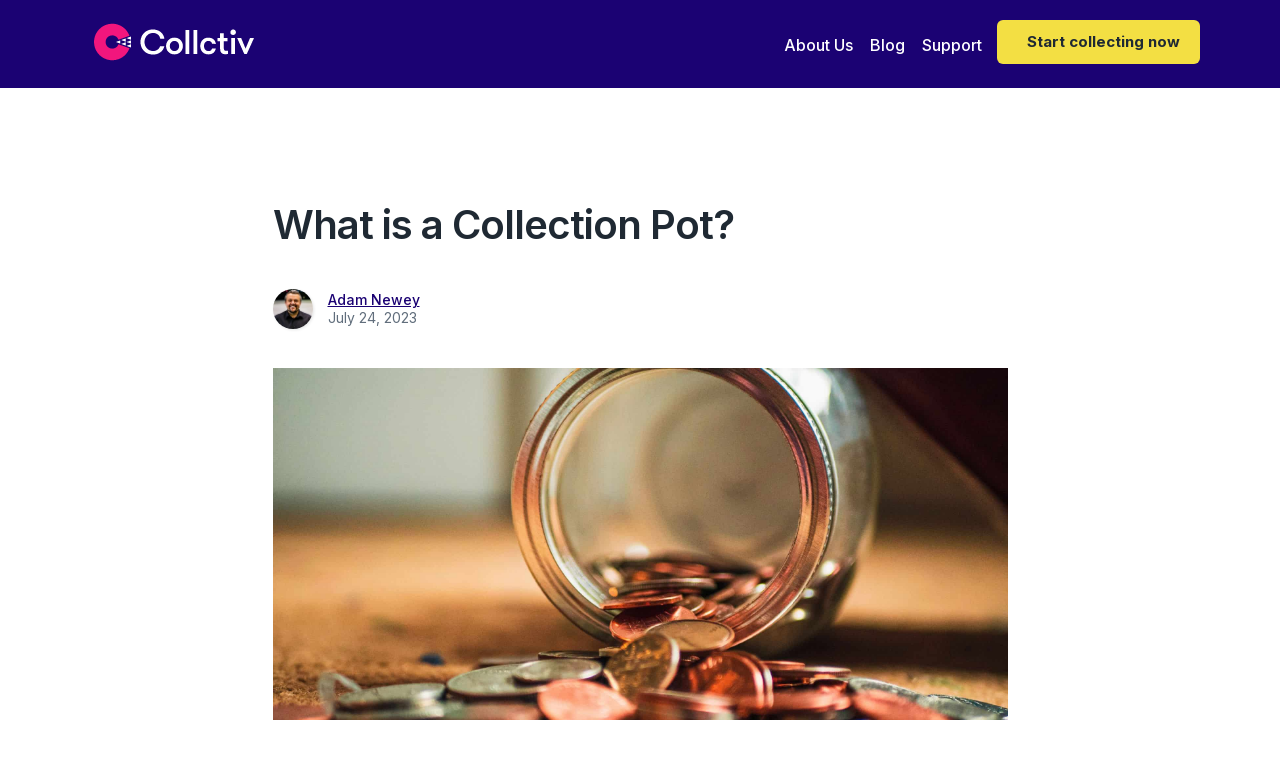

--- FILE ---
content_type: text/html; charset=utf-8
request_url: https://www.collctiv.com/blog/what-is-a-collection-pot
body_size: 13161
content:
<!DOCTYPE html><!-- Last Published: Tue Jan 20 2026 10:02:53 GMT+0000 (Coordinated Universal Time) --><html data-wf-domain="www.collctiv.com" data-wf-page="655393cfd7c1e7d34f002ddf" data-wf-site="5ece2891585e4313aac1f5e8" lang="en" data-wf-collection="655393cfd7c1e7d34f002d50" data-wf-item-slug="what-is-a-collection-pot"><head><meta charset="utf-8"/><title>What is a Collection Pot?  | Collctiv Blog</title><meta content="Previously a jar, brown envelope or a biscuit tin, we look at the concept of a Collection Pot and how the digital revolution has affected change...." name="description"/><meta content="What is a Collection Pot?  | Collctiv Blog" property="og:title"/><meta content="Previously a jar, brown envelope or a biscuit tin, we look at the concept of a Collection Pot and how the digital revolution has affected change...." property="og:description"/><meta content="https://cdn.prod.website-files.com/5ece2892ed10853b9287eee4/63952159baf0cb479e42bf57_Untitled%20design%20-%202022-12-11T001613.406.jpg" property="og:image"/><meta content="What is a Collection Pot?  | Collctiv Blog" property="twitter:title"/><meta content="Previously a jar, brown envelope or a biscuit tin, we look at the concept of a Collection Pot and how the digital revolution has affected change...." property="twitter:description"/><meta content="https://cdn.prod.website-files.com/5ece2892ed10853b9287eee4/63952159baf0cb479e42bf57_Untitled%20design%20-%202022-12-11T001613.406.jpg" property="twitter:image"/><meta property="og:type" content="website"/><meta content="summary_large_image" name="twitter:card"/><meta content="width=device-width, initial-scale=1" name="viewport"/><meta content="gmJKaS7h6-_UUljo3mGvVC6opJ_tauMlhentywegkDA" name="google-site-verification"/><link href="https://cdn.prod.website-files.com/5ece2891585e4313aac1f5e8/css/collctiv-v2.webflow.shared.51801ffe8.min.css" rel="stylesheet" type="text/css" integrity="sha384-UYAf/o+ZaBewWNOGUcYlGZ6AyyNFhIYTBUj/0T6Fist8wfzE/Y8e7jk9qttPQj5w" crossorigin="anonymous"/><link href="https://fonts.googleapis.com" rel="preconnect"/><link href="https://fonts.gstatic.com" rel="preconnect" crossorigin="anonymous"/><script src="https://ajax.googleapis.com/ajax/libs/webfont/1.6.26/webfont.js" type="text/javascript"></script><script type="text/javascript">WebFont.load({  google: {    families: ["Merriweather:300,300italic,400,400italic,700,700italic,900,900italic","Montserrat:100,100italic,200,200italic,300,300italic,400,400italic,500,500italic,600,600italic,700,700italic,800,800italic,900,900italic","Inter:regular,500,600,700,800","Cookie:regular"]  }});</script><script type="text/javascript">!function(o,c){var n=c.documentElement,t=" w-mod-";n.className+=t+"js",("ontouchstart"in o||o.DocumentTouch&&c instanceof DocumentTouch)&&(n.className+=t+"touch")}(window,document);</script><link href="https://cdn.prod.website-files.com/5ece2891585e4313aac1f5e8/5ece860da4cfda84fa89b9dd_favico.png" rel="shortcut icon" type="image/x-icon"/><link href="https://cdn.prod.website-files.com/5ece2891585e4313aac1f5e8/5ece8611ed7fb58c8f12259f_webclip.png" rel="apple-touch-icon"/><link href="https://www.collctiv.com/blog/what-is-a-collection-pot" rel="canonical"/><link href="rss.xml" rel="alternate" title="RSS Feed" type="application/rss+xml"/><script async="" src="https://www.googletagmanager.com/gtag/js?id=UA-143349004-1"></script><script type="text/javascript">window.dataLayer = window.dataLayer || [];function gtag(){dataLayer.push(arguments);}gtag('js', new Date());gtag('config', 'UA-143349004-1', {'anonymize_ip': false, 'optimize_id': 'OPT-5RZMBLK'});</script><script type="text/javascript">!function(f,b,e,v,n,t,s){if(f.fbq)return;n=f.fbq=function(){n.callMethod?n.callMethod.apply(n,arguments):n.queue.push(arguments)};if(!f._fbq)f._fbq=n;n.push=n;n.loaded=!0;n.version='2.0';n.agent='plwebflow';n.queue=[];t=b.createElement(e);t.async=!0;t.src=v;s=b.getElementsByTagName(e)[0];s.parentNode.insertBefore(t,s)}(window,document,'script','https://connect.facebook.net/en_US/fbevents.js');fbq('init', '249834913544297');fbq('track', 'PageView');</script><meta name="theme-color" content="#25039f">
<!-- <meta name="apple-itunes-app" content="app-id=1470931696"> -->
<!-- Global site tag (gtag.js) - Google Analytics GA4 -->
<script async src="https://www.googletagmanager.com/gtag/js?id=G-HVV91N3T70"></script>
<script>
  window.dataLayer = window.dataLayer || [];
  function gtag(){dataLayer.push(arguments);}
  gtag('js', new Date());

  gtag('config', 'G-HVV91N3T70');
</script>
<script>
  const queryString = new Proxy(new URLSearchParams(window.location.search), {
    get: (searchParams, prop) => searchParams.get(prop)
  });
</script>
<!-- PostHog -->
<script>
    !function(t,e){var o,n,p,r;e.__SV||(window.posthog && window.posthog.__loaded)||(window.posthog=e,e._i=[],e.init=function(i,s,a){function g(t,e){var o=e.split(".");2==o.length&&(t=t[o[0]],e=o[1]),t[e]=function(){t.push([e].concat(Array.prototype.slice.call(arguments,0)))}}(p=t.createElement("script")).type="text/javascript",p.crossOrigin="anonymous",p.async=!0,p.src=s.api_host.replace(".i.posthog.com","-assets.i.posthog.com")+"/static/array.js",(r=t.getElementsByTagName("script")[0]).parentNode.insertBefore(p,r);var u=e;for(void 0!==a?u=e[a]=[]:a="posthog",u.people=u.people||[],u.toString=function(t){var e="posthog";return"posthog"!==a&&(e+="."+a),t||(e+=" (stub)"),e},u.people.toString=function(){return u.toString(1)+".people (stub)"},o="init gi Cr Or pi Tr Rr capture ji calculateEventProperties Ar register register_once register_for_session unregister unregister_for_session Nr getFeatureFlag getFeatureFlagPayload isFeatureEnabled reloadFeatureFlags updateEarlyAccessFeatureEnrollment getEarlyAccessFeatures on onFeatureFlags onSurveysLoaded onSessionId getSurveys getActiveMatchingSurveys renderSurvey displaySurvey canRenderSurvey canRenderSurveyAsync identify setPersonProperties group resetGroups setPersonPropertiesForFlags resetPersonPropertiesForFlags setGroupPropertiesForFlags resetGroupPropertiesForFlags reset get_distinct_id getGroups get_session_id get_session_replay_url alias set_config startSessionRecording stopSessionRecording sessionRecordingStarted captureException loadToolbar get_property getSessionProperty Dr Mr createPersonProfile Lr kr Ur opt_in_capturing opt_out_capturing has_opted_in_capturing has_opted_out_capturing get_explicit_consent_status is_capturing clear_opt_in_out_capturing Fr debug L jr getPageViewId captureTraceFeedback captureTraceMetric Sr".split(" "),n=0;n<o.length;n++)g(u,o[n]);e._i.push([i,s,a])},e.__SV=1)}(document,window.posthog||[]);
    posthog.init('phc_sl7gG7QQYhiH9WsZfTj2TJGTA02hXKNZnuQ0J4sKP5', {
        api_host: 'https://app.collctiv.com/v1/data',
        defaults: '2025-05-24',
        person_profiles: 'always', 
        autocapture: false,
        capture_pageleave: false,
        capture_pageview: true,
        debug: false
    })
</script><meta property="og:url" content="https://www.collctiv.com/blog/what-is-a-collection-pot" />
<script>
mixpanel.track('Page View', {'Name': "What is a Collection Pot? ", "URL": "/what-is-a-collection-pot"});
</script>
<script type="application/ld+json">
    {
      "@context": "https://schema.org",
      "@type": "NewsArticle",
      "mainEntityOfPage": {
        "@type": "WebPage",
        "@id": "https://www.collctiv.com/blog/what-is-a-collection-pot"
      },
      "headline": "What is a Collection Pot? ",
      "image": [
        "https://cdn.prod.website-files.com/5ece2892ed10853b9287eee4/639521312b772eab6af277f9_Untitled%20design%20-%202022-12-11T001446.354-min%202.jpg"
      ],
      "datePublished": "Nov 27, 2024",
      "dateModified": "Jul 24, 2023",
      "author": {
        "@type": "Person",
        "name": "Adam Newey",
        "url": "https://www.collctiv.com/team-members/adam-newey"
      },
      "publisher": {
        "@type": "Organization",
        "name": "Collctiv",
        "logo": {
          "@type": "ImageObject",
          "url": "https://images.collctiv.com/images/marketing/website/schema-logo_GTu0YEyGM.png"
        }
      }
    }
</script></head><body><div class="section-34"><div class="container-12 w-container"><div class="div-block-89"><div class="div-block-90"><div class="text-block-100">Collect money now</div><div><img src="https://cdn.prod.website-files.com/5ece2891585e4313aac1f5e8/5ece2892ed1085e9de87f182_star-filled-yellow.svg" loading="lazy" alt="" class="image-57"/><img src="https://cdn.prod.website-files.com/5ece2891585e4313aac1f5e8/5ece2892ed1085e9de87f182_star-filled-yellow.svg" loading="lazy" alt="" class="image-57"/><img src="https://cdn.prod.website-files.com/5ece2891585e4313aac1f5e8/5ece2892ed1085e9de87f182_star-filled-yellow.svg" loading="lazy" alt="" class="image-57"/><img src="https://cdn.prod.website-files.com/5ece2891585e4313aac1f5e8/5ece2892ed1085e9de87f182_star-filled-yellow.svg" loading="lazy" alt="" class="image-57"/><img src="https://cdn.prod.website-files.com/5ece2891585e4313aac1f5e8/5ece2892ed1085e9de87f182_star-filled-yellow.svg" loading="lazy" alt="" class="image-57"/></div></div><div class="html-embed-14-copy-copy-copy w-embed"><a href="https://collctiv.app.link/download" id="download-nav"><div  class="div-block-58"  style="padding: 10px 20px; color: #1f2933; cursor: pointer"><div class="html-embed-13 w-embed"><svg fill="#000" height="24" viewBox="0 0 24 24" width="24" xmlns="http://www.w3.org/2000/svg"><path clip-rule="evenodd" d="m15.5588 3s-1.6948.00744-2.9112 1.47909h.0011c-1.0831 1.30908-.8074 2.42903-.8074 2.42903s1.4689.23376 2.7595-1.19008c1.2094-1.33352.958-2.71804.958-2.71804zm-2.5932 4.60904c-.3982.1472-.7254.26812-.9702.26812-.3059 0-.6753-.13029-1.1045-.28166-.5947-.20977-1.30418-.46001-2.11841-.46001-2.15939 0-4.46243 1.77236-4.46243 5.15341 0 3.4364 2.71893 7.7111 4.87369 7.7111.33442 0 .74885-.1377 1.20845-.2904.5721-.1901 1.2142-.4035 1.8592-.4035.578 0 1.0793.1718 1.574.3413.4821.1651.9579.3281 1.4925.3281 2.3575 0 4.1033-4.5074 4.1033-4.5074s-2.4965-.8872-2.4965-3.4586c0-2.28135 2.0041-3.22172 2.0041-3.22172s-1.0252-1.70011-3.6318-1.70011c-.9208 0-1.7121.29246-2.3314.52137z" fill-rule="evenodd"></path></svg>
<svg fill="#000" height="24" viewBox="0 0 24 24" width="24" xmlns="http://www.w3.org/2000/svg"><path d="m4 11c0-.5523.44772-1 1-1s1 .4477 1 1v4c0 .5523-.44772 1-1 1s-1-.4477-1-1z"></path><path d="m18 11c0-.5523.4477-1 1-1s1 .4477 1 1v4c0 .5523-.4477 1-1 1s-1-.4477-1-1z"></path><path d="m7 10h10v7c0 .5523-.4477 1-1 1h-1v2c0 .5523-.4477 1-1 1s-1-.4477-1-1v-2h-2v2c0 .5523-.4477 1-1 1-.55229 0-1-.4477-1-1v-2h-1c-.55228 0-1-.4477-1-1z"></path><path clip-rule="evenodd" d="m8.77639 2.55277c.24699-.12349.54733-.02338.67082.22361l.77449 1.54907c.5526-.2103 1.152-.32546 1.7783-.32546s1.2257.11516 1.7783.32546l.7745-1.54907c.1235-.24699.4238-.3471.6708-.22361.247.1235.3471.42384.2236.67082l-.7748 1.54971c1.3989.88634 2.3276 2.44806 2.3276 4.22669h-10c0-1.77863.9287-3.34035 2.32764-4.22669l-.77485-1.54971c-.1235-.24698-.02339-.54732.2236-.67082zm1.22361 3.94723c0 .27614-.22386.5-.5.5s-.5-.22386-.5-.5.22386-.5.5-.5.5.22386.5.5zm4.5.5c.2761 0 .5-.22386.5-.5s-.2239-.5-.5-.5-.5.22386-.5.5.2239.5.5.5z" fill-rule="evenodd"></path></svg>
<div style="padding-left: 5px">Get the app</div></div></div></a></div></div></div></div><div data-collapse="medium" data-animation="default" data-duration="400" data-w-id="3e665832-e661-9678-7e97-efacb32f4091" data-easing="ease" data-easing2="ease" role="banner" class="nav-bar w-nav"><div class="div-block-156"><div class="div-block-157 test-falsedoor"><div class="wrapper nav-bar-wrapper test-falsedoor"><div class="div-block-162 test-falsedoor"><a href="/" class="brand test-falsedoor w-nav-brand"><img width="160" height="Auto" alt="Collctiv. Group Payments. Sorted." src="https://cdn.prod.website-files.com/5ece2891585e4313aac1f5e8/65548ffea8007ac10ff71f7d_Collctiv-Logo-White.svg" class="logo-icon test-falsedoor"/></a></div><div class="navigation test-falsedoor"><nav role="navigation" class="nav-menu test-falsedoor w-nav-menu"><a href="/about" class="nav-link test-falsedoor w-nav-link">About Us</a><a href="/blog" class="nav-link test-falsedoor w-nav-link">Blog</a><a href="/support" class="nav-link test-falsedoor w-nav-link">Support</a></nav><div class="sign-up-in-menu test-falsedoor"><div class="w-layout-grid nav-buttons test-falsedoor"><div id="w-node-_7312b42d-1f79-8593-6595-88574a3b3ec8-b32f4091" class="html-embed-14 ukdownload w-embed w-script"><button 
        id="navBarMobileCTA"
        style="
               background-color: #ffde00; 
               color: #1e1b4b; /* Dark Indigo/Deep Purple text */
               font-weight: 500; /* Extrabold */
               font-size: 1rem; /* text-lg */
               line-height: 1.5rem;
               padding: 0.75rem 2rem; /* py-3 px-8 */
               border-radius: 9999px; /* rounded-full */
               border: none;
               cursor: pointer;
               white-space: nowrap; /* whitespace-nowrap */
               outline: none; /* focus:outline-none */
               font-family: 'Gt walsheim pro';
               "
        >
  Collect money now
</button>
<script>
  document.getElementById('navBarMobileCTA').addEventListener('click', () => {
    // handleConversionClick(location, position, utmContent)
    handleConversionClick('website', 'top_nav_bar', 'top_nav_bar')
  });
</script></div><div class="loginbutton ukdownload test-falsedoor w-embed"><a href="https://collctiv.com/login" target="_self"><div style="border-radius: 6px; border: 1px solid #ffffff;color: #ffffff; cursor: pointer; padding: 10px 40px;"><div class="html-embed-13 w-embed">
<div>Login</div></div></div></a></div><div class="html-embed-14-desktop ukdownload w-embed w-script"><button 
        id="navBarCTA"
        style="
               background-color: #ffde00; 
               color: #1e1b4b; /* Dark Indigo/Deep Purple text */
               font-weight: 500; /* Extrabold */
               font-size: 1rem; /* text-lg */
               line-height: 1.5rem;
               padding: 0.75rem 2rem; /* py-3 px-8 */
               border-radius: 9999px; /* rounded-full */
               border: none;
               cursor: pointer;
               white-space: nowrap; /* whitespace-nowrap */
               outline: none; /* focus:outline-none */
               font-family: 'Gt walsheim pro';
               "
        >
  Collect money now
</button>
<script>
  document.getElementById('navBarCTA').addEventListener('click', () => {
    // handleConversionClick(location, position, utmContent)
    handleConversionClick('website', 'top_nav_bar', 'top_nav_bar')
  });
</script></div><div class="html-embed-14-copytwo us usdownload w-embed"><a href="https://apps.apple.com/us/app/collctiv-group-payments/id1470931696" id="download-nav">
  <div class="div-block-58"  style="padding: 10px 20px; color: #1f2933; cursor: pointer">
      <div class="html-embed-13 w-embed">
          <!--<svg fill="#000" height="24" viewBox="0 0 24 24" width="24" xmlns="http://www.w3.org/2000/svg"><path clip-rule="evenodd" d="m15.5588 3s-1.6948.00744-2.9112 1.47909h.0011c-1.0831 1.30908-.8074 2.42903-.8074 2.42903s1.4689.23376 2.7595-1.19008c1.2094-1.33352.958-2.71804.958-2.71804zm-2.5932 4.60904c-.3982.1472-.7254.26812-.9702.26812-.3059 0-.6753-.13029-1.1045-.28166-.5947-.20977-1.30418-.46001-2.11841-.46001-2.15939 0-4.46243 1.77236-4.46243 5.15341 0 3.4364 2.71893 7.7111 4.87369 7.7111.33442 0 .74885-.1377 1.20845-.2904.5721-.1901 1.2142-.4035 1.8592-.4035.578 0 1.0793.1718 1.574.3413.4821.1651.9579.3281 1.4925.3281 2.3575 0 4.1033-4.5074 4.1033-4.5074s-2.4965-.8872-2.4965-3.4586c0-2.28135 2.0041-3.22172 2.0041-3.22172s-1.0252-1.70011-3.6318-1.70011c-.9208 0-1.7121.29246-2.3314.52137z" fill-rule="evenodd"></path>
          </svg>-->
          <div style="padding-left: 10px">Start collecting now</div>
      </div>
  </div>
</a></div></div></div><div class="mobile-menu-div"><div class="menu-button w-clearfix w-nav-button"><div class="menu-icon"><div class="menu-icon-line-top"></div><div class="menu-icon-line-middle"></div><div class="menu-icon-line-bottom"></div></div></div></div></div></div></div><div class="div-block-202"><div class="w-embed w-script"><button 
        id="navBarMiniMobileCTA"
        style="
               background-color: #ffde00; 
               color: #1e1b4b; /* Dark Indigo/Deep Purple text */
               font-weight: 500; /* Extrabold */
               font-size: 1rem; /* text-lg */
               line-height: 1.5rem;
               padding: 0.75rem 2rem; /* py-3 px-8 */
               border-radius: 9999px; /* rounded-full */
               border: none;
               cursor: pointer;
               white-space: nowrap; /* whitespace-nowrap */
               outline: none; /* focus:outline-none */
               font-family: 'Gt walsheim pro';
               "
        >
  Collect money now
</button>
<script>
  document.getElementById('navBarMiniMobileCTA').addEventListener('click', () => {
    // handleConversionClick(location, position, utmContent)
    handleConversionClick('website', 'top_nav_bar', 'top_nav_bar')
  });
</script></div></div></div></div><div class="page-wrapper"><div class="section post-top-section"><div class="post-top"></div><div class="wrapper"><div class="post"><div class="post-info"><h1 class="post-heading">What is a Collection Pot? </h1><div class="post-info-top"><img alt="Adam Newey" src="https://cdn.prod.website-files.com/5ece2892ed10853b9287eee4/62bb02e8acdf0b07f80635f1_Adam-Newey.jpeg" loading="lazy" class="post-author-avatar"/><div class="post-author-info"><div class="div-block-48"><a href="/blog-authors/adam-newey">Adam Newey</a></div><div class="text-block-52">July 24, 2023</div></div></div></div><img src="https://cdn.prod.website-files.com/5ece2892ed10853b9287eee4/639521312b772eab6af277f9_Untitled%20design%20-%202022-12-11T001446.354-min%202.jpg" loading="eager" alt="What is a Collection Pot? " sizes="100vw" srcset="https://cdn.prod.website-files.com/5ece2892ed10853b9287eee4/639521312b772eab6af277f9_Untitled%20design%20-%202022-12-11T001446.354-min%202-p-500.jpg 500w, https://cdn.prod.website-files.com/5ece2892ed10853b9287eee4/639521312b772eab6af277f9_Untitled%20design%20-%202022-12-11T001446.354-min%202-p-800.jpg 800w, https://cdn.prod.website-files.com/5ece2892ed10853b9287eee4/639521312b772eab6af277f9_Untitled%20design%20-%202022-12-11T001446.354-min%202-p-1080.jpg 1080w, https://cdn.prod.website-files.com/5ece2892ed10853b9287eee4/639521312b772eab6af277f9_Untitled%20design%20-%202022-12-11T001446.354-min%202.jpg 2240w" class="image-32"/><div class="rich-text-block overwrite w-richtext"><h2>What is a Collection Pot? </h2><p>A collection pot is a way for a group of people to contribute money towards a common goal or gift. It can be a physical pot, like a jar or piggy bank, where individuals can drop in their money, or it can be a digital collection pot. Examples exist like Collctiv and collection pot in the UK, or Venmo, Zelle or Braid in the US. </p><p>Each has their own nuances, from costs to pay in or withdraw funds, to what you can do with the money you have collected at the end of it BUT there is one option that has three really unique aspects that will make it as easy as buying something from Amazon to pay into your collection. </p><p>Collctiv does not need you to download an app, create an account or do any banking to pay in to a pot. This means that you as the organiser simply creates a collection point, shares the link or QR code and people then just tap to pay. With ApplePay and GooglePay this takes less than 5 seconds! </p><p>The second unique element is that it costs you, the organiser, NOTHING. Collctiv exists to serve you, the organiser. The person that makes everything happen for everybody else (usually without a word of thanks). The person that if you didn’t do it (whatever ‘it’ might be, from the next group outing, meal, sporting get together, end of year teacher present, birthday gift, baby shower…..the list goes on!!) it just wouldn’t get done, or worse still it would get done poorly. Collctiv firmly believes that you are the very last person that should have to pay for the privilege of doing all you do! </p><p>The third and final unique aspect is that Collctiv is payment agnostic. This means regardless of who you bank with, everyone can pay in. Don’t get me wrong, if I have pizza with three of my friends and I pay using my Monzo account, I can split that bill quite easily with my three friends through the Monzo app. BUT, I can only so this if all three of them use Monzo too, or I can persuade anyone who isn’t to open a new bank account over a game of Poker. </p><p>There are quite a few more things we think you’d like, why not <a href="https://collctiv.app.link/download" target="_blank">download the free app</a> and have a look around? </p><h2>What can I use a Collection Pot for? </h2><p>Collection pots can be used for a variety of occasions and purposes, including work colleagues leaving, end of year and Christmas teacher gifts, and group events like birthdays or baby showers.</p><p>For example, if a colleague is leaving the office, a collection pot can be used to collect money from everyone in the office to buy them a going away present. This can be a more cost-effective and personal way to show appreciation, rather than each individual buying a separate gift.</p><p>Collection pots can also be used for end of year or Christmas gifts for teachers. Rather than each student’s parent buying a separate gift, a collection pot can be used to pool money together to buy a larger and more meaningful gift. This saves lots of time for the parent (because let’s face it, which parent has spare time?!) and also avoids the scenario of the teacher getting 10 boxes of chocolates, 3 bottles of Tesco’s finest prosecco and a few repeated items from the first aisle at B and M or Home Bargains! </p><p>Instead, they can get a really meaningful amount of money or vouchers to do or get something that they really want! </p><p>In addition, collection pots can be useful for group events like birthdays or baby showers. Instead of each person buying a separate gift, a collection pot can be used to pool money together to buy a larger and more thoughtful gift for the guest of honour. Often this removes anxiety about how much everyone else is spending, or how your gift and card might compare to the Jones’. Instead, there is an inclusive card, the gift recipient feels loved and valued by everyone and gets something genuinely significant to commemorate the big day! </p><h2>Digital Collection Pots </h2><p>Digital collection pots have made it even easier to collect money from a group and in post-Covid times, where the digital revolution was massively accelerated by the outlawing of any form of contact between people, it has become something of a necessity. Rarely do people carry cash and most poignantly, most companies now operate a hybrid working structure where team members work from both home and in the office. Therefore, getting to see everyone is a much bigger logistical challenge than previously.  </p><p>Most of the aforementioned platforms are digital, accessible either from your computer, your phone, or both. Digital collection pots make it easier to track contributions and ensure that everyone has contributed, whilst providing you with a running total. Again, each one does this to different levels of efficacy, so have a look and make your choice based on usability. </p><p>In conclusion, collection pots are a convenient and cost-effective way for a group of people to contribute money towards a common goal or gift. Whether for a work colleague leaving, a teacher gift, or a group event, collection pots can help bring people together and make gift-giving more meaningful.</p><h3>Organizers bring people together</h3><p>Since 2019 Collctiv has helped over 500,000 people from 97 countries come together by making it simple for Organizers to collect money from groups. Whether it&#x27;s gifts for teachers, group holidays or grassroots sports teams - <a href="https://collctiv.app.link/download" target="_blank">download our free app today</a> and start bringing people together!</p><p>‍</p></div></div></div></div><div class="section-17"><div class="w-container"><div id="offers_download_app" class="div-block-23"><div class="heading-45">Download Collctiv now to organise like a pro.</div><a rel="noreferrer noopener" href="https://apps.apple.com/gb/app/collctiv/id1470931696" target="_blank" class="store-badge-link downloadmp-component-appstore w-inline-block"><img src="https://cdn.prod.website-files.com/5ece2891585e4313aac1f5e8/5ece2892ed1085d57b87f1ce_app-store.svg" alt="Download from the App Store" id="offer_download_ios" loading="lazy" class="store-badge small store-badge-large"/></a><a rel="noreferrer noopener" href="https://play.google.com/store/apps/details?id=com.collctiv.android&amp;hl=en" target="_blank" class="store-badge-link downloadmp-component-appstore w-inline-block"><img src="https://cdn.prod.website-files.com/5ece2891585e4313aac1f5e8/5ece2892ed1085017087f1cd_google-play.svg" alt="Download from Google Play" id="offer_download_android" loading="lazy" class="store-badge small store-badge-large"/></a><img src="https://cdn.prod.website-files.com/5ece2891585e4313aac1f5e8/62cbecfc7d333deea3e7807c_qr-code.png" loading="lazy" alt="" class="image-56"/></div></div></div><div class="section haze"><div class="wrapper"><div class="intro margin-bottom heading-with-divider"><h2 data-w-id="f01bca6e-e09d-49c7-b10a-6b852f0ac890" style="opacity:0" class="heading-39">You Might Also Like</h2><div class="div-block-49"></div></div><div class="collection-list-wrapper-2 w-dyn-list"><div data-w-id="73bd75e6-ef71-8334-4caf-364f79fc7b5c" style="opacity:0" role="list" class="posts-3-cols w-dyn-items"><div id="w-node-_73bd75e6-ef71-8334-4caf-364f79fc7b5d-4f002ddf" role="listitem" class="w-dyn-item"><a href="/blog/20-best-messages-for-teacher-gifts" class="post-card w-inline-block"><img src="https://cdn.prod.website-files.com/5ece2892ed10853b9287eee4/661fb616dd625a4082afe505_anna-kolosyuk-4R6pg0Iq5IU-unsplash.jpg" loading="lazy" alt="20 Best Messages for Teacher Gifts" sizes="100vw" srcset="https://cdn.prod.website-files.com/5ece2892ed10853b9287eee4/661fb616dd625a4082afe505_anna-kolosyuk-4R6pg0Iq5IU-unsplash-p-500.jpg 500w, https://cdn.prod.website-files.com/5ece2892ed10853b9287eee4/661fb616dd625a4082afe505_anna-kolosyuk-4R6pg0Iq5IU-unsplash.jpg 640w" class="image-34"/><div class="post-card-info"><div class="post-card-heading">20 Best Messages for Teacher Gifts</div><div class="post-card-bottom"><div class="blog-authro"><img alt="Collctiv Blog Squad" src="https://cdn.prod.website-files.com/5ece2892ed10853b9287eee4/6425cdc361dc6b0ee08bd14c_Copy%20of%20Copy%20of%20icon-pink.svg" class="post-author-avatar"/><div class="post-author-info"><div class="div-block-48"><h3 class="heading-38-copy">Collctiv Blog Squad</h3></div><div class="text-block-52">December 3, 2025</div></div></div></div></div></a></div><div id="w-node-_73bd75e6-ef71-8334-4caf-364f79fc7b5d-4f002ddf" role="listitem" class="w-dyn-item"><a href="/blog/the-worst-christmas-gifts-teachers-have-ever-received-part-two" class="post-card w-inline-block"><img src="https://cdn.prod.website-files.com/5ece2892ed10853b9287eee4/619d19922120c32e3b48f1c4_The%20Worst%20Teachers%20Gifts%20Ever!%20(1).jpg" loading="lazy" alt="The Worst Christmas Gifts Teachers Have Ever Received (Part Two) " sizes="100vw" srcset="https://cdn.prod.website-files.com/5ece2892ed10853b9287eee4/619d19922120c32e3b48f1c4_The%20Worst%20Teachers%20Gifts%20Ever!%20(1)-p-800.jpeg 800w, https://cdn.prod.website-files.com/5ece2892ed10853b9287eee4/619d19922120c32e3b48f1c4_The%20Worst%20Teachers%20Gifts%20Ever!%20(1)-p-1080.jpeg 1080w, https://cdn.prod.website-files.com/5ece2892ed10853b9287eee4/619d19922120c32e3b48f1c4_The%20Worst%20Teachers%20Gifts%20Ever!%20(1)-p-1600.jpeg 1600w, https://cdn.prod.website-files.com/5ece2892ed10853b9287eee4/619d19922120c32e3b48f1c4_The%20Worst%20Teachers%20Gifts%20Ever!%20(1)-p-2000.jpeg 2000w, https://cdn.prod.website-files.com/5ece2892ed10853b9287eee4/619d19922120c32e3b48f1c4_The%20Worst%20Teachers%20Gifts%20Ever!%20(1).jpg 2240w" class="image-34"/><div class="post-card-info"><div class="post-card-heading">The Worst Christmas Gifts Teachers Have Ever Received (Part Two) </div><div class="post-card-bottom"><div class="blog-authro"><img alt="Harry Collick-Room" src="https://cdn.prod.website-files.com/5ece2892ed10853b9287eee4/6176a25fbee416c2c693795b_20211025_131927.jpg" sizes="100vw" srcset="https://cdn.prod.website-files.com/5ece2892ed10853b9287eee4/6176a25fbee416c2c693795b_20211025_131927-p-500.jpeg 500w, https://cdn.prod.website-files.com/5ece2892ed10853b9287eee4/6176a25fbee416c2c693795b_20211025_131927-p-800.jpeg 800w, https://cdn.prod.website-files.com/5ece2892ed10853b9287eee4/6176a25fbee416c2c693795b_20211025_131927-p-1080.jpeg 1080w, https://cdn.prod.website-files.com/5ece2892ed10853b9287eee4/6176a25fbee416c2c693795b_20211025_131927-p-1600.jpeg 1600w, https://cdn.prod.website-files.com/5ece2892ed10853b9287eee4/6176a25fbee416c2c693795b_20211025_131927.jpg 1705w" class="post-author-avatar"/><div class="post-author-info"><div class="div-block-48"><h3 class="heading-38-copy">Harry Collick-Room</h3></div><div class="text-block-52">December 3, 2025</div></div></div></div></div></a></div><div id="w-node-_73bd75e6-ef71-8334-4caf-364f79fc7b5d-4f002ddf" role="listitem" class="w-dyn-item"><a href="/blog/the-worst-christmas-gifts-teachers-have-ever-received-part-one" class="post-card w-inline-block"><img src="https://cdn.prod.website-files.com/5ece2892ed10853b9287eee4/619cd41d7e072c6a8ca00378_The%20Worst%20Teachers%20Gifts%20Ever!.jpg" loading="lazy" alt="The Worst Christmas Gifts Teachers Have Ever Received (Part One)" sizes="100vw" srcset="https://cdn.prod.website-files.com/5ece2892ed10853b9287eee4/619cd41d7e072c6a8ca00378_The%20Worst%20Teachers%20Gifts%20Ever!-p-800.jpeg 800w, https://cdn.prod.website-files.com/5ece2892ed10853b9287eee4/619cd41d7e072c6a8ca00378_The%20Worst%20Teachers%20Gifts%20Ever!-p-1080.jpeg 1080w, https://cdn.prod.website-files.com/5ece2892ed10853b9287eee4/619cd41d7e072c6a8ca00378_The%20Worst%20Teachers%20Gifts%20Ever!-p-1600.jpeg 1600w, https://cdn.prod.website-files.com/5ece2892ed10853b9287eee4/619cd41d7e072c6a8ca00378_The%20Worst%20Teachers%20Gifts%20Ever!-p-2000.jpeg 2000w, https://cdn.prod.website-files.com/5ece2892ed10853b9287eee4/619cd41d7e072c6a8ca00378_The%20Worst%20Teachers%20Gifts%20Ever!.jpg 2240w" class="image-34"/><div class="post-card-info"><div class="post-card-heading">The Worst Christmas Gifts Teachers Have Ever Received (Part One)</div><div class="post-card-bottom"><div class="blog-authro"><img alt="Adam Newey" src="https://cdn.prod.website-files.com/5ece2892ed10853b9287eee4/62bb02e8acdf0b07f80635f1_Adam-Newey.jpeg" class="post-author-avatar"/><div class="post-author-info"><div class="div-block-48"><h3 class="heading-38-copy">Adam Newey</h3></div><div class="text-block-52">November 19, 2025</div></div></div></div></div></a></div><div id="w-node-_73bd75e6-ef71-8334-4caf-364f79fc7b5d-4f002ddf" role="listitem" class="w-dyn-item"><a href="/blog/christmas-do-or-doo" class="post-card w-inline-block"><img src="https://cdn.prod.website-files.com/5ece2892ed10853b9287eee4/61a0d8697dbe231b7811ac49_Five%20Last%20Minute%20Christmas%20Party%20Ideas!%20(1).jpg" loading="lazy" alt="Christmas Do Or Doo?" sizes="100vw" srcset="https://cdn.prod.website-files.com/5ece2892ed10853b9287eee4/61a0d8697dbe231b7811ac49_Five%20Last%20Minute%20Christmas%20Party%20Ideas!%20(1)-p-800.jpeg 800w, https://cdn.prod.website-files.com/5ece2892ed10853b9287eee4/61a0d8697dbe231b7811ac49_Five%20Last%20Minute%20Christmas%20Party%20Ideas!%20(1)-p-1080.jpeg 1080w, https://cdn.prod.website-files.com/5ece2892ed10853b9287eee4/61a0d8697dbe231b7811ac49_Five%20Last%20Minute%20Christmas%20Party%20Ideas!%20(1)-p-1600.jpeg 1600w, https://cdn.prod.website-files.com/5ece2892ed10853b9287eee4/61a0d8697dbe231b7811ac49_Five%20Last%20Minute%20Christmas%20Party%20Ideas!%20(1)-p-2000.jpeg 2000w, https://cdn.prod.website-files.com/5ece2892ed10853b9287eee4/61a0d8697dbe231b7811ac49_Five%20Last%20Minute%20Christmas%20Party%20Ideas!%20(1).jpg 2240w" class="image-34"/><div class="post-card-info"><div class="post-card-heading">Christmas Do Or Doo?</div><div class="post-card-bottom"><div class="blog-authro"><img alt="Adam Newey" src="https://cdn.prod.website-files.com/5ece2892ed10853b9287eee4/62bb02e8acdf0b07f80635f1_Adam-Newey.jpeg" class="post-author-avatar"/><div class="post-author-info"><div class="div-block-48"><h3 class="heading-38-copy">Adam Newey</h3></div><div class="text-block-52">November 19, 2025</div></div></div></div></div></a></div><div id="w-node-_73bd75e6-ef71-8334-4caf-364f79fc7b5d-4f002ddf" role="listitem" class="w-dyn-item"><a href="/blog/the-best-option-for-personal-fundraising" class="post-card w-inline-block"><img src="https://cdn.prod.website-files.com/5ece2892ed10853b9287eee4/6849bf6563c73d67a7fc52f3_Donations_Small.jpg" loading="lazy" alt="The best option for Personal Fundraising &amp; Charity Collections" sizes="100vw" srcset="https://cdn.prod.website-files.com/5ece2892ed10853b9287eee4/6849bf6563c73d67a7fc52f3_Donations_Small-p-500.jpg 500w, https://cdn.prod.website-files.com/5ece2892ed10853b9287eee4/6849bf6563c73d67a7fc52f3_Donations_Small.jpg 640w" class="image-34"/><div class="post-card-info"><div class="post-card-heading">The best option for Personal Fundraising &amp; Charity Collections</div><div class="post-card-bottom"><div class="blog-authro"><img alt="Adam Newey" src="https://cdn.prod.website-files.com/5ece2892ed10853b9287eee4/62bb02e8acdf0b07f80635f1_Adam-Newey.jpeg" class="post-author-avatar"/><div class="post-author-info"><div class="div-block-48"><h3 class="heading-38-copy">Adam Newey</h3></div><div class="text-block-52">June 11, 2025</div></div></div></div></div></a></div><div id="w-node-_73bd75e6-ef71-8334-4caf-364f79fc7b5d-4f002ddf" role="listitem" class="w-dyn-item"><a href="/blog/how-to-run-a-sweepstake-for-the-grand-national" class="post-card w-inline-block"><img src="https://cdn.prod.website-files.com/5ece2892ed10853b9287eee4/6620e95364b6309eb45cbfae_philippe-oursel-3v7qofrkMXk-unsplash.jpg" loading="lazy" alt="Here&#x27;s How to Run a Sweepstake for the Grand National" sizes="100vw" srcset="https://cdn.prod.website-files.com/5ece2892ed10853b9287eee4/6620e95364b6309eb45cbfae_philippe-oursel-3v7qofrkMXk-unsplash-p-500.jpg 500w, https://cdn.prod.website-files.com/5ece2892ed10853b9287eee4/6620e95364b6309eb45cbfae_philippe-oursel-3v7qofrkMXk-unsplash.jpg 640w" class="image-34"/><div class="post-card-info"><div class="post-card-heading">Here&#x27;s How to Run a Sweepstake for the Grand National</div><div class="post-card-bottom"><div class="blog-authro"><img alt="Adam Newey" src="https://cdn.prod.website-files.com/5ece2892ed10853b9287eee4/62bb02e8acdf0b07f80635f1_Adam-Newey.jpeg" class="post-author-avatar"/><div class="post-author-info"><div class="div-block-48"><h3 class="heading-38-copy">Adam Newey</h3></div><div class="text-block-52">April 1, 2025</div></div></div></div></div></a></div></div></div></div></div><div class="section footer-section"><div class="wrapper"><div class="w-layout-grid footer-grid"><div id="w-node-_9084dc2f-9ebc-37b5-438c-ee97e2b83875-d1822f9d" class="footer-info"><img src="https://cdn.prod.website-files.com/5ece2891585e4313aac1f5e8/5fb685ca6f7b075ef50012f3_full-logo-no-strap.svg" loading="lazy" alt="Collctiv logo, group payments, sorted." class="image-31"/><a href="https://www.techstars.com/newsroom/techstars-new-york-city-accelerator-announces-2022-fall-class" target="_blank" class="w-inline-block"><img src="https://cdn.prod.website-files.com/5ece2891585e4313aac1f5e8/636ba15bbfd4d8c6ce5845b1_Techstars_Logo_Primary_Black.png" loading="lazy" alt="" sizes="100vw" srcset="https://cdn.prod.website-files.com/5ece2891585e4313aac1f5e8/636ba15bbfd4d8c6ce5845b1_Techstars_Logo_Primary_Black-p-500.png 500w, https://cdn.prod.website-files.com/5ece2891585e4313aac1f5e8/636ba15bbfd4d8c6ce5845b1_Techstars_Logo_Primary_Black.png 895w" class="image-61"/></a><a href="https://www.tallyworkspace.com/articles/Announcing-The-Stars-Of-The-Workplace-Winners-List-2023" target="_blank" class="link-block-9 w-inline-block"><img src="https://cdn.prod.website-files.com/5ece2891585e4313aac1f5e8/63dbd8a02486f01b269194e2_1.png" loading="lazy" width="100" height="Auto" alt="" srcset="https://cdn.prod.website-files.com/5ece2891585e4313aac1f5e8/63dbd8a02486f01b269194e2_1-p-500.png 500w, https://cdn.prod.website-files.com/5ece2891585e4313aac1f5e8/63dbd8a02486f01b269194e2_1-p-800.png 800w, https://cdn.prod.website-files.com/5ece2891585e4313aac1f5e8/63dbd8a02486f01b269194e2_1-p-2000.png 2000w, https://cdn.prod.website-files.com/5ece2891585e4313aac1f5e8/63dbd8a02486f01b269194e2_1.png 2000w" sizes="100px"/></a><p class="text-grey">Follow us on social</p><div class="social-icons-small"><a href="https://twitter.com/collctiv" target="_blank" rel="noopener noreferrer" class="social-link-small w-inline-block"><img src="https://cdn.prod.website-files.com/5ece2891585e4313aac1f5e8/5ece2892ed1085169087f145_twitter-dark.svg" alt="Collctiv Twitter" class="social-icon-small"/></a><a href="https://www.instagram.com/collctivapp/" target="_blank" rel="noopener noreferrer" class="social-link-small w-inline-block"><img src="https://cdn.prod.website-files.com/5ece2891585e4313aac1f5e8/5ece2892ed1085755387f128_instagram-dark.svg" alt="Collctiv Instagram" class="social-icon-small"/></a><a href="https://www.linkedin.com/company/collctiv/" target="_blank" rel="noopener noreferrer" class="social-link-small w-inline-block"><img src="https://cdn.prod.website-files.com/5ece2891585e4313aac1f5e8/637e35149f3c79f70c21c8d4_linkedin-3-xxl.png" alt="Collctiv Instagram" class="social-icon-small"/></a><a href="https://www.pinterest.co.uk/Collctiv/" target="_blank" rel="noopener noreferrer" class="social-link-small w-inline-block"><img src="https://cdn.prod.website-files.com/5ece2891585e4313aac1f5e8/64995cc4873377debe7f2b1e_pngaaa.com-438445.png" sizes="(max-width: 893px) 100vw, 893px, 100vw" srcset="https://cdn.prod.website-files.com/5ece2891585e4313aac1f5e8/64995cc4873377debe7f2b1e_pngaaa.com-438445-p-500.png 500w, https://cdn.prod.website-files.com/5ece2891585e4313aac1f5e8/64995cc4873377debe7f2b1e_pngaaa.com-438445-p-800.png 800w, https://cdn.prod.website-files.com/5ece2891585e4313aac1f5e8/64995cc4873377debe7f2b1e_pngaaa.com-438445.png 893w" alt="Collctiv Instagram" class="social-icon-small"/></a></div></div><div id="w-node-_4cccd955-1110-6266-a922-4b5ac4677b9d-d1822f9d" class="footer-column"><div class="footer-heading">NAVIGATION</div><a href="/" class="footer-link">Home</a><a href="/about" class="footer-link">About Us</a><a href="/blog" class="footer-link">Blog</a><a href="/support" class="footer-link">Support</a><a href="/contact" class="footer-link">Contact Us</a><a href="/careers" class="footer-link">Careers</a></div><div id="w-node-_55fa8730-2389-cb38-9165-1b380f608d75-d1822f9d" class="footer-column"><div class="footer-heading">PRODUCT</div><a href="https://app.collctiv.com" rel="noopener noreferrer" target="_blank" class="footer-link">Login</a><a href="https://apps.apple.com/gb/app/collctiv/id1470931696" rel="noopener noreferrer" target="_blank" class="footer-link">App Store</a><a href="https://play.google.com/store/apps/details?id=com.collctiv.android&amp;hl=en" rel="noopener noreferrer" target="_blank" class="footer-link">Google Play</a><a href="/paypal-money-pools" rel="noopener noreferrer" class="footer-link">PayPal Money Pools</a><a href="/blog/how-to-run-a-sweepstake-for-the-world-cup" rel="noopener noreferrer" class="footer-link">Sweepstake Generator</a><a href="https://www.collctiv.com/lp/secret-santa" rel="noopener noreferrer" class="footer-link">Secret Santa Generator</a></div><div id="w-node-_63f85f00-be05-c081-0d96-9fc6d1822fc6-d1822f9d" class="footer-column"><div class="footer-heading">LEGAL</div><a href="/support/terms" class="footer-link">Terms &amp; Conditions</a><a href="/support/privacy" target="_blank" class="footer-link">Privacy Policy</a></div></div><div class="footer-v1-bottom"><div class="text-block-19">© 2026 Collctiv Ltd. All rights reserved. Collctiv is a company registered in England and Wales (Company number: 11783005) <br/>Collctiv Ltd, Colony, 5 Piccadilly Place, Manchester, England, M1 3BR. VAT number: 348654172</div></div></div></div></div><script src="https://d3e54v103j8qbb.cloudfront.net/js/jquery-3.5.1.min.dc5e7f18c8.js?site=5ece2891585e4313aac1f5e8" type="text/javascript" integrity="sha256-9/aliU8dGd2tb6OSsuzixeV4y/faTqgFtohetphbbj0=" crossorigin="anonymous"></script><script src="https://cdn.prod.website-files.com/5ece2891585e4313aac1f5e8/js/webflow.schunk.36b8fb49256177c8.js" type="text/javascript" integrity="sha384-4abIlA5/v7XaW1HMXKBgnUuhnjBYJ/Z9C1OSg4OhmVw9O3QeHJ/qJqFBERCDPv7G" crossorigin="anonymous"></script><script src="https://cdn.prod.website-files.com/5ece2891585e4313aac1f5e8/js/webflow.schunk.7ecc3261cb154375.js" type="text/javascript" integrity="sha384-zuDSYyxIW7L8Dj+EOvKRekJQJCE0KIfLM8RJ045ozNHPLGp1pjPhKD13z2J/qQHp" crossorigin="anonymous"></script><script src="https://cdn.prod.website-files.com/5ece2891585e4313aac1f5e8/js/webflow.29efe1d5.88067233bb01f8c2.js" type="text/javascript" integrity="sha384-SR+GLFyv75up/qMVoMWR0ANQeI8qE5C9g1IRRjNj0PaFpXc95A4JpQoYJB2QqIV6" crossorigin="anonymous"></script><!-- Start of HubSpot Embed Code -->
<script type="text/javascript" id="hs-script-loader" async defer src="//js-na1.hs-scripts.com/5879888.js"></script>
<!-- End of HubSpot Embed Code -->
<!-- Google Tag Manager (noscript) -->
<noscript><iframe src="https://www.googletagmanager.com/ns.html?id=GTM-MQLXKGG"
height="0" width="0" style="display:none;visibility:hidden"></iframe></noscript>
<!-- End Google Tag Manager (noscript) -->
<script>
  if(queryString.r) {
    document.querySelectorAll('a').forEach(link => {
      try {
          let append = false;
          let href = link.getAttribute('href');

          if (href.startsWith('/')) {
              append = true;
          }
          else {
              const url = new URL(href);
              if (url.host === 'www.collctiv.com') {
                  append = true;
              }
          }

          if (append) {
              const separator = href.includes('?') ? '&' : '?';
              href += `${separator}r=${queryString.r}`;
          }

          link.setAttribute('href', href);
      }
      catch(_) {}
    });
  }
</script>
<script>
	var XMLHttp = new XMLHttpRequest();
	XMLHttp.onreadystatechange = function() {
	if(this.readyState == 4 && this.status == 200) {
		var ipwhois = JSON.parse(this.responseText);
    	if(ipwhois.country_code == "US") {
    		const ukDownloads = document.getElementsByClassName("ukdownload");
          const usDownloads = document.getElementsByClassName("usdownload");
          for (let i = 0; i < usDownloads.length; i++) {
            usDownloads[i].style.display = "block";
          }
          for (let i = 0; i < ukDownloads.length; i++) {
            ukDownloads[i].style.display = "none";
          }
    	}
	}
};
XMLHttp.open('GET', 'https://ipwhois.pro/?key=zX4VC77XVYSXB2qL', true);
XMLHttp.send();
</script>
<script type="text/javascript" async src="//l.getsitecontrol.com/k4yovvj7.js"></script>
<script src="https://js.collc.tv/sdk/1.0.2/vision.min.js?v=1.0.2"></script>
<script>
  const vision = new Vision("z8dGgVKMeZgLHAJm16bfwZiwxJJielsZKLbpcg==", { domain: "collctiv.com", env: "live" });
  const event = new VisionTrackEvent("Page View");
  vision.trackEvent(event, {
      page_title: document.title,
      page_url: window.location.href,
      page_path: window.location.pathname
  });
</script>
<script>
  function handleConversionClick(loc, pos, utmContent) {
    posthog.capture('conversion_action_selected', { 
      "event_area": ["Conversion", "Top of funnel"],
      "location": loc,
      "position": pos
    });

    window.location.href = 'https://app.collctiv.com/signup?utm_source=website&utm_content=' + utmContent;
  }
</script></body></html>

--- FILE ---
content_type: text/css
request_url: https://cdn.prod.website-files.com/5ece2891585e4313aac1f5e8/css/collctiv-v2.webflow.shared.51801ffe8.min.css
body_size: 63236
content:
html{-webkit-text-size-adjust:100%;-ms-text-size-adjust:100%;font-family:sans-serif}body{margin:0}article,aside,details,figcaption,figure,footer,header,hgroup,main,menu,nav,section,summary{display:block}audio,canvas,progress,video{vertical-align:baseline;display:inline-block}audio:not([controls]){height:0;display:none}[hidden],template{display:none}a{background-color:#0000}a:active,a:hover{outline:0}abbr[title]{border-bottom:1px dotted}b,strong{font-weight:700}dfn{font-style:italic}h1{margin:.67em 0;font-size:2em}mark{color:#000;background:#ff0}small{font-size:80%}sub,sup{vertical-align:baseline;font-size:75%;line-height:0;position:relative}sup{top:-.5em}sub{bottom:-.25em}img{border:0}svg:not(:root){overflow:hidden}hr{box-sizing:content-box;height:0}pre{overflow:auto}code,kbd,pre,samp{font-family:monospace;font-size:1em}button,input,optgroup,select,textarea{color:inherit;font:inherit;margin:0}button{overflow:visible}button,select{text-transform:none}button,html input[type=button],input[type=reset]{-webkit-appearance:button;cursor:pointer}button[disabled],html input[disabled]{cursor:default}button::-moz-focus-inner,input::-moz-focus-inner{border:0;padding:0}input{line-height:normal}input[type=checkbox],input[type=radio]{box-sizing:border-box;padding:0}input[type=number]::-webkit-inner-spin-button,input[type=number]::-webkit-outer-spin-button{height:auto}input[type=search]{-webkit-appearance:none}input[type=search]::-webkit-search-cancel-button,input[type=search]::-webkit-search-decoration{-webkit-appearance:none}legend{border:0;padding:0}textarea{overflow:auto}optgroup{font-weight:700}table{border-collapse:collapse;border-spacing:0}td,th{padding:0}@font-face{font-family:webflow-icons;src:url([data-uri])format("truetype");font-weight:400;font-style:normal}[class^=w-icon-],[class*=\ w-icon-]{speak:none;font-variant:normal;text-transform:none;-webkit-font-smoothing:antialiased;-moz-osx-font-smoothing:grayscale;font-style:normal;font-weight:400;line-height:1;font-family:webflow-icons!important}.w-icon-slider-right:before{content:""}.w-icon-slider-left:before{content:""}.w-icon-nav-menu:before{content:""}.w-icon-arrow-down:before,.w-icon-dropdown-toggle:before{content:""}.w-icon-file-upload-remove:before{content:""}.w-icon-file-upload-icon:before{content:""}*{box-sizing:border-box}html{height:100%}body{color:#333;background-color:#fff;min-height:100%;margin:0;font-family:Arial,sans-serif;font-size:14px;line-height:20px}img{vertical-align:middle;max-width:100%;display:inline-block}html.w-mod-touch *{background-attachment:scroll!important}.w-block{display:block}.w-inline-block{max-width:100%;display:inline-block}.w-clearfix:before,.w-clearfix:after{content:" ";grid-area:1/1/2/2;display:table}.w-clearfix:after{clear:both}.w-hidden{display:none}.w-button{color:#fff;line-height:inherit;cursor:pointer;background-color:#3898ec;border:0;border-radius:0;padding:9px 15px;text-decoration:none;display:inline-block}input.w-button{-webkit-appearance:button}html[data-w-dynpage] [data-w-cloak]{color:#0000!important}.w-code-block{margin:unset}pre.w-code-block code{all:inherit}.w-optimization{display:contents}.w-webflow-badge,.w-webflow-badge>img{box-sizing:unset;width:unset;height:unset;max-height:unset;max-width:unset;min-height:unset;min-width:unset;margin:unset;padding:unset;float:unset;clear:unset;border:unset;border-radius:unset;background:unset;background-image:unset;background-position:unset;background-size:unset;background-repeat:unset;background-origin:unset;background-clip:unset;background-attachment:unset;background-color:unset;box-shadow:unset;transform:unset;direction:unset;font-family:unset;font-weight:unset;color:unset;font-size:unset;line-height:unset;font-style:unset;font-variant:unset;text-align:unset;letter-spacing:unset;-webkit-text-decoration:unset;text-decoration:unset;text-indent:unset;text-transform:unset;list-style-type:unset;text-shadow:unset;vertical-align:unset;cursor:unset;white-space:unset;word-break:unset;word-spacing:unset;word-wrap:unset;transition:unset}.w-webflow-badge{white-space:nowrap;cursor:pointer;box-shadow:0 0 0 1px #0000001a,0 1px 3px #0000001a;visibility:visible!important;opacity:1!important;z-index:2147483647!important;color:#aaadb0!important;overflow:unset!important;background-color:#fff!important;border-radius:3px!important;width:auto!important;height:auto!important;margin:0!important;padding:6px!important;font-size:12px!important;line-height:14px!important;text-decoration:none!important;display:inline-block!important;position:fixed!important;inset:auto 12px 12px auto!important;transform:none!important}.w-webflow-badge>img{position:unset;visibility:unset!important;opacity:1!important;vertical-align:middle!important;display:inline-block!important}h1,h2,h3,h4,h5,h6{margin-bottom:10px;font-weight:700}h1{margin-top:20px;font-size:38px;line-height:44px}h2{margin-top:20px;font-size:32px;line-height:36px}h3{margin-top:20px;font-size:24px;line-height:30px}h4{margin-top:10px;font-size:18px;line-height:24px}h5{margin-top:10px;font-size:14px;line-height:20px}h6{margin-top:10px;font-size:12px;line-height:18px}p{margin-top:0;margin-bottom:10px}blockquote{border-left:5px solid #e2e2e2;margin:0 0 10px;padding:10px 20px;font-size:18px;line-height:22px}figure{margin:0 0 10px}figcaption{text-align:center;margin-top:5px}ul,ol{margin-top:0;margin-bottom:10px;padding-left:40px}.w-list-unstyled{padding-left:0;list-style:none}.w-embed:before,.w-embed:after{content:" ";grid-area:1/1/2/2;display:table}.w-embed:after{clear:both}.w-video{width:100%;padding:0;position:relative}.w-video iframe,.w-video object,.w-video embed{border:none;width:100%;height:100%;position:absolute;top:0;left:0}fieldset{border:0;margin:0;padding:0}button,[type=button],[type=reset]{cursor:pointer;-webkit-appearance:button;border:0}.w-form{margin:0 0 15px}.w-form-done{text-align:center;background-color:#ddd;padding:20px;display:none}.w-form-fail{background-color:#ffdede;margin-top:10px;padding:10px;display:none}label{margin-bottom:5px;font-weight:700;display:block}.w-input,.w-select{color:#333;vertical-align:middle;background-color:#fff;border:1px solid #ccc;width:100%;height:38px;margin-bottom:10px;padding:8px 12px;font-size:14px;line-height:1.42857;display:block}.w-input::placeholder,.w-select::placeholder{color:#999}.w-input:focus,.w-select:focus{border-color:#3898ec;outline:0}.w-input[disabled],.w-select[disabled],.w-input[readonly],.w-select[readonly],fieldset[disabled] .w-input,fieldset[disabled] .w-select{cursor:not-allowed}.w-input[disabled]:not(.w-input-disabled),.w-select[disabled]:not(.w-input-disabled),.w-input[readonly],.w-select[readonly],fieldset[disabled]:not(.w-input-disabled) .w-input,fieldset[disabled]:not(.w-input-disabled) .w-select{background-color:#eee}textarea.w-input,textarea.w-select{height:auto}.w-select{background-color:#f3f3f3}.w-select[multiple]{height:auto}.w-form-label{cursor:pointer;margin-bottom:0;font-weight:400;display:inline-block}.w-radio{margin-bottom:5px;padding-left:20px;display:block}.w-radio:before,.w-radio:after{content:" ";grid-area:1/1/2/2;display:table}.w-radio:after{clear:both}.w-radio-input{float:left;margin:3px 0 0 -20px;line-height:normal}.w-file-upload{margin-bottom:10px;display:block}.w-file-upload-input{opacity:0;z-index:-100;width:.1px;height:.1px;position:absolute;overflow:hidden}.w-file-upload-default,.w-file-upload-uploading,.w-file-upload-success{color:#333;display:inline-block}.w-file-upload-error{margin-top:10px;display:block}.w-file-upload-default.w-hidden,.w-file-upload-uploading.w-hidden,.w-file-upload-error.w-hidden,.w-file-upload-success.w-hidden{display:none}.w-file-upload-uploading-btn{cursor:pointer;background-color:#fafafa;border:1px solid #ccc;margin:0;padding:8px 12px;font-size:14px;font-weight:400;display:flex}.w-file-upload-file{background-color:#fafafa;border:1px solid #ccc;flex-grow:1;justify-content:space-between;margin:0;padding:8px 9px 8px 11px;display:flex}.w-file-upload-file-name{font-size:14px;font-weight:400;display:block}.w-file-remove-link{cursor:pointer;width:auto;height:auto;margin-top:3px;margin-left:10px;padding:3px;display:block}.w-icon-file-upload-remove{margin:auto;font-size:10px}.w-file-upload-error-msg{color:#ea384c;padding:2px 0;display:inline-block}.w-file-upload-info{padding:0 12px;line-height:38px;display:inline-block}.w-file-upload-label{cursor:pointer;background-color:#fafafa;border:1px solid #ccc;margin:0;padding:8px 12px;font-size:14px;font-weight:400;display:inline-block}.w-icon-file-upload-icon,.w-icon-file-upload-uploading{width:20px;margin-right:8px;display:inline-block}.w-icon-file-upload-uploading{height:20px}.w-container{max-width:940px;margin-left:auto;margin-right:auto}.w-container:before,.w-container:after{content:" ";grid-area:1/1/2/2;display:table}.w-container:after{clear:both}.w-container .w-row{margin-left:-10px;margin-right:-10px}.w-row:before,.w-row:after{content:" ";grid-area:1/1/2/2;display:table}.w-row:after{clear:both}.w-row .w-row{margin-left:0;margin-right:0}.w-col{float:left;width:100%;min-height:1px;padding-left:10px;padding-right:10px;position:relative}.w-col .w-col{padding-left:0;padding-right:0}.w-col-1{width:8.33333%}.w-col-2{width:16.6667%}.w-col-3{width:25%}.w-col-4{width:33.3333%}.w-col-5{width:41.6667%}.w-col-6{width:50%}.w-col-7{width:58.3333%}.w-col-8{width:66.6667%}.w-col-9{width:75%}.w-col-10{width:83.3333%}.w-col-11{width:91.6667%}.w-col-12{width:100%}.w-hidden-main{display:none!important}@media screen and (max-width:991px){.w-container{max-width:728px}.w-hidden-main{display:inherit!important}.w-hidden-medium{display:none!important}.w-col-medium-1{width:8.33333%}.w-col-medium-2{width:16.6667%}.w-col-medium-3{width:25%}.w-col-medium-4{width:33.3333%}.w-col-medium-5{width:41.6667%}.w-col-medium-6{width:50%}.w-col-medium-7{width:58.3333%}.w-col-medium-8{width:66.6667%}.w-col-medium-9{width:75%}.w-col-medium-10{width:83.3333%}.w-col-medium-11{width:91.6667%}.w-col-medium-12{width:100%}.w-col-stack{width:100%;left:auto;right:auto}}@media screen and (max-width:767px){.w-hidden-main,.w-hidden-medium{display:inherit!important}.w-hidden-small{display:none!important}.w-row,.w-container .w-row{margin-left:0;margin-right:0}.w-col{width:100%;left:auto;right:auto}.w-col-small-1{width:8.33333%}.w-col-small-2{width:16.6667%}.w-col-small-3{width:25%}.w-col-small-4{width:33.3333%}.w-col-small-5{width:41.6667%}.w-col-small-6{width:50%}.w-col-small-7{width:58.3333%}.w-col-small-8{width:66.6667%}.w-col-small-9{width:75%}.w-col-small-10{width:83.3333%}.w-col-small-11{width:91.6667%}.w-col-small-12{width:100%}}@media screen and (max-width:479px){.w-container{max-width:none}.w-hidden-main,.w-hidden-medium,.w-hidden-small{display:inherit!important}.w-hidden-tiny{display:none!important}.w-col{width:100%}.w-col-tiny-1{width:8.33333%}.w-col-tiny-2{width:16.6667%}.w-col-tiny-3{width:25%}.w-col-tiny-4{width:33.3333%}.w-col-tiny-5{width:41.6667%}.w-col-tiny-6{width:50%}.w-col-tiny-7{width:58.3333%}.w-col-tiny-8{width:66.6667%}.w-col-tiny-9{width:75%}.w-col-tiny-10{width:83.3333%}.w-col-tiny-11{width:91.6667%}.w-col-tiny-12{width:100%}}.w-widget{position:relative}.w-widget-map{width:100%;height:400px}.w-widget-map label{width:auto;display:inline}.w-widget-map img{max-width:inherit}.w-widget-map .gm-style-iw{text-align:center}.w-widget-map .gm-style-iw>button{display:none!important}.w-widget-twitter{overflow:hidden}.w-widget-twitter-count-shim{vertical-align:top;text-align:center;background:#fff;border:1px solid #758696;border-radius:3px;width:28px;height:20px;display:inline-block;position:relative}.w-widget-twitter-count-shim *{pointer-events:none;-webkit-user-select:none;user-select:none}.w-widget-twitter-count-shim .w-widget-twitter-count-inner{text-align:center;color:#999;font-family:serif;font-size:15px;line-height:12px;position:relative}.w-widget-twitter-count-shim .w-widget-twitter-count-clear{display:block;position:relative}.w-widget-twitter-count-shim.w--large{width:36px;height:28px}.w-widget-twitter-count-shim.w--large .w-widget-twitter-count-inner{font-size:18px;line-height:18px}.w-widget-twitter-count-shim:not(.w--vertical){margin-left:5px;margin-right:8px}.w-widget-twitter-count-shim:not(.w--vertical).w--large{margin-left:6px}.w-widget-twitter-count-shim:not(.w--vertical):before,.w-widget-twitter-count-shim:not(.w--vertical):after{content:" ";pointer-events:none;border:solid #0000;width:0;height:0;position:absolute;top:50%;left:0}.w-widget-twitter-count-shim:not(.w--vertical):before{border-width:4px;border-color:#75869600 #5d6c7b #75869600 #75869600;margin-top:-4px;margin-left:-9px}.w-widget-twitter-count-shim:not(.w--vertical).w--large:before{border-width:5px;margin-top:-5px;margin-left:-10px}.w-widget-twitter-count-shim:not(.w--vertical):after{border-width:4px;border-color:#fff0 #fff #fff0 #fff0;margin-top:-4px;margin-left:-8px}.w-widget-twitter-count-shim:not(.w--vertical).w--large:after{border-width:5px;margin-top:-5px;margin-left:-9px}.w-widget-twitter-count-shim.w--vertical{width:61px;height:33px;margin-bottom:8px}.w-widget-twitter-count-shim.w--vertical:before,.w-widget-twitter-count-shim.w--vertical:after{content:" ";pointer-events:none;border:solid #0000;width:0;height:0;position:absolute;top:100%;left:50%}.w-widget-twitter-count-shim.w--vertical:before{border-width:5px;border-color:#5d6c7b #75869600 #75869600;margin-left:-5px}.w-widget-twitter-count-shim.w--vertical:after{border-width:4px;border-color:#fff #fff0 #fff0;margin-left:-4px}.w-widget-twitter-count-shim.w--vertical .w-widget-twitter-count-inner{font-size:18px;line-height:22px}.w-widget-twitter-count-shim.w--vertical.w--large{width:76px}.w-background-video{color:#fff;height:500px;position:relative;overflow:hidden}.w-background-video>video{object-fit:cover;z-index:-100;background-position:50%;background-size:cover;width:100%;height:100%;margin:auto;position:absolute;inset:-100%}.w-background-video>video::-webkit-media-controls-start-playback-button{-webkit-appearance:none;display:none!important}.w-background-video--control{background-color:#0000;padding:0;position:absolute;bottom:1em;right:1em}.w-background-video--control>[hidden]{display:none!important}.w-slider{text-align:center;clear:both;-webkit-tap-highlight-color:#0000;tap-highlight-color:#0000;background:#ddd;height:300px;position:relative}.w-slider-mask{z-index:1;white-space:nowrap;height:100%;display:block;position:relative;left:0;right:0;overflow:hidden}.w-slide{vertical-align:top;white-space:normal;text-align:left;width:100%;height:100%;display:inline-block;position:relative}.w-slider-nav{z-index:2;text-align:center;-webkit-tap-highlight-color:#0000;tap-highlight-color:#0000;height:40px;margin:auto;padding-top:10px;position:absolute;inset:auto 0 0}.w-slider-nav.w-round>div{border-radius:100%}.w-slider-nav.w-num>div{font-size:inherit;line-height:inherit;width:auto;height:auto;padding:.2em .5em}.w-slider-nav.w-shadow>div{box-shadow:0 0 3px #3336}.w-slider-nav-invert{color:#fff}.w-slider-nav-invert>div{background-color:#2226}.w-slider-nav-invert>div.w-active{background-color:#222}.w-slider-dot{cursor:pointer;background-color:#fff6;width:1em;height:1em;margin:0 3px .5em;transition:background-color .1s,color .1s;display:inline-block;position:relative}.w-slider-dot.w-active{background-color:#fff}.w-slider-dot:focus{outline:none;box-shadow:0 0 0 2px #fff}.w-slider-dot:focus.w-active{box-shadow:none}.w-slider-arrow-left,.w-slider-arrow-right{cursor:pointer;color:#fff;-webkit-tap-highlight-color:#0000;tap-highlight-color:#0000;-webkit-user-select:none;user-select:none;width:80px;margin:auto;font-size:40px;position:absolute;inset:0;overflow:hidden}.w-slider-arrow-left [class^=w-icon-],.w-slider-arrow-right [class^=w-icon-],.w-slider-arrow-left [class*=\ w-icon-],.w-slider-arrow-right [class*=\ w-icon-]{position:absolute}.w-slider-arrow-left:focus,.w-slider-arrow-right:focus{outline:0}.w-slider-arrow-left{z-index:3;right:auto}.w-slider-arrow-right{z-index:4;left:auto}.w-icon-slider-left,.w-icon-slider-right{width:1em;height:1em;margin:auto;inset:0}.w-slider-aria-label{clip:rect(0 0 0 0);border:0;width:1px;height:1px;margin:-1px;padding:0;position:absolute;overflow:hidden}.w-slider-force-show{display:block!important}.w-dropdown{text-align:left;z-index:900;margin-left:auto;margin-right:auto;display:inline-block;position:relative}.w-dropdown-btn,.w-dropdown-toggle,.w-dropdown-link{vertical-align:top;color:#222;text-align:left;white-space:nowrap;margin-left:auto;margin-right:auto;padding:20px;text-decoration:none;position:relative}.w-dropdown-toggle{-webkit-user-select:none;user-select:none;cursor:pointer;padding-right:40px;display:inline-block}.w-dropdown-toggle:focus{outline:0}.w-icon-dropdown-toggle{width:1em;height:1em;margin:auto 20px auto auto;position:absolute;top:0;bottom:0;right:0}.w-dropdown-list{background:#ddd;min-width:100%;display:none;position:absolute}.w-dropdown-list.w--open{display:block}.w-dropdown-link{color:#222;padding:10px 20px;display:block}.w-dropdown-link.w--current{color:#0082f3}.w-dropdown-link:focus{outline:0}@media screen and (max-width:767px){.w-nav-brand{padding-left:10px}}.w-lightbox-backdrop{cursor:auto;letter-spacing:normal;text-indent:0;text-shadow:none;text-transform:none;visibility:visible;white-space:normal;word-break:normal;word-spacing:normal;word-wrap:normal;color:#fff;text-align:center;z-index:2000;opacity:0;-webkit-user-select:none;-moz-user-select:none;-webkit-tap-highlight-color:transparent;background:#000000e6;outline:0;font-family:Helvetica Neue,Helvetica,Ubuntu,Segoe UI,Verdana,sans-serif;font-size:17px;font-style:normal;font-weight:300;line-height:1.2;list-style:disc;position:fixed;inset:0;-webkit-transform:translate(0)}.w-lightbox-backdrop,.w-lightbox-container{-webkit-overflow-scrolling:touch;height:100%;overflow:auto}.w-lightbox-content{height:100vh;position:relative;overflow:hidden}.w-lightbox-view{opacity:0;width:100vw;height:100vh;position:absolute}.w-lightbox-view:before{content:"";height:100vh}.w-lightbox-group,.w-lightbox-group .w-lightbox-view,.w-lightbox-group .w-lightbox-view:before{height:86vh}.w-lightbox-frame,.w-lightbox-view:before{vertical-align:middle;display:inline-block}.w-lightbox-figure{margin:0;position:relative}.w-lightbox-group .w-lightbox-figure{cursor:pointer}.w-lightbox-img{width:auto;max-width:none;height:auto}.w-lightbox-image{float:none;max-width:100vw;max-height:100vh;display:block}.w-lightbox-group .w-lightbox-image{max-height:86vh}.w-lightbox-caption{text-align:left;text-overflow:ellipsis;white-space:nowrap;background:#0006;padding:.5em 1em;position:absolute;bottom:0;left:0;right:0;overflow:hidden}.w-lightbox-embed{width:100%;height:100%;position:absolute;inset:0}.w-lightbox-control{cursor:pointer;background-position:50%;background-repeat:no-repeat;background-size:24px;width:4em;transition:all .3s;position:absolute;top:0}.w-lightbox-left{background-image:url([data-uri]);display:none;bottom:0;left:0}.w-lightbox-right{background-image:url([data-uri]);display:none;bottom:0;right:0}.w-lightbox-close{background-image:url([data-uri]);background-size:18px;height:2.6em;right:0}.w-lightbox-strip{white-space:nowrap;padding:0 1vh;line-height:0;position:absolute;bottom:0;left:0;right:0;overflow:auto hidden}.w-lightbox-item{box-sizing:content-box;cursor:pointer;width:10vh;padding:2vh 1vh;display:inline-block;-webkit-transform:translate(0,0)}.w-lightbox-active{opacity:.3}.w-lightbox-thumbnail{background:#222;height:10vh;position:relative;overflow:hidden}.w-lightbox-thumbnail-image{position:absolute;top:0;left:0}.w-lightbox-thumbnail .w-lightbox-tall{width:100%;top:50%;transform:translateY(-50%)}.w-lightbox-thumbnail .w-lightbox-wide{height:100%;left:50%;transform:translate(-50%)}.w-lightbox-spinner{box-sizing:border-box;border:5px solid #0006;border-radius:50%;width:40px;height:40px;margin-top:-20px;margin-left:-20px;animation:.8s linear infinite spin;position:absolute;top:50%;left:50%}.w-lightbox-spinner:after{content:"";border:3px solid #0000;border-bottom-color:#fff;border-radius:50%;position:absolute;inset:-4px}.w-lightbox-hide{display:none}.w-lightbox-noscroll{overflow:hidden}@media (min-width:768px){.w-lightbox-content{height:96vh;margin-top:2vh}.w-lightbox-view,.w-lightbox-view:before{height:96vh}.w-lightbox-group,.w-lightbox-group .w-lightbox-view,.w-lightbox-group .w-lightbox-view:before{height:84vh}.w-lightbox-image{max-width:96vw;max-height:96vh}.w-lightbox-group .w-lightbox-image{max-width:82.3vw;max-height:84vh}.w-lightbox-left,.w-lightbox-right{opacity:.5;display:block}.w-lightbox-close{opacity:.8}.w-lightbox-control:hover{opacity:1}}.w-lightbox-inactive,.w-lightbox-inactive:hover{opacity:0}.w-richtext:before,.w-richtext:after{content:" ";grid-area:1/1/2/2;display:table}.w-richtext:after{clear:both}.w-richtext[contenteditable=true]:before,.w-richtext[contenteditable=true]:after{white-space:initial}.w-richtext ol,.w-richtext ul{overflow:hidden}.w-richtext .w-richtext-figure-selected.w-richtext-figure-type-video div:after,.w-richtext .w-richtext-figure-selected[data-rt-type=video] div:after,.w-richtext .w-richtext-figure-selected.w-richtext-figure-type-image div,.w-richtext .w-richtext-figure-selected[data-rt-type=image] div{outline:2px solid #2895f7}.w-richtext figure.w-richtext-figure-type-video>div:after,.w-richtext figure[data-rt-type=video]>div:after{content:"";display:none;position:absolute;inset:0}.w-richtext figure{max-width:60%;position:relative}.w-richtext figure>div:before{cursor:default!important}.w-richtext figure img{width:100%}.w-richtext figure figcaption.w-richtext-figcaption-placeholder{opacity:.6}.w-richtext figure div{color:#0000;font-size:0}.w-richtext figure.w-richtext-figure-type-image,.w-richtext figure[data-rt-type=image]{display:table}.w-richtext figure.w-richtext-figure-type-image>div,.w-richtext figure[data-rt-type=image]>div{display:inline-block}.w-richtext figure.w-richtext-figure-type-image>figcaption,.w-richtext figure[data-rt-type=image]>figcaption{caption-side:bottom;display:table-caption}.w-richtext figure.w-richtext-figure-type-video,.w-richtext figure[data-rt-type=video]{width:60%;height:0}.w-richtext figure.w-richtext-figure-type-video iframe,.w-richtext figure[data-rt-type=video] iframe{width:100%;height:100%;position:absolute;top:0;left:0}.w-richtext figure.w-richtext-figure-type-video>div,.w-richtext figure[data-rt-type=video]>div{width:100%}.w-richtext figure.w-richtext-align-center{clear:both;margin-left:auto;margin-right:auto}.w-richtext figure.w-richtext-align-center.w-richtext-figure-type-image>div,.w-richtext figure.w-richtext-align-center[data-rt-type=image]>div{max-width:100%}.w-richtext figure.w-richtext-align-normal{clear:both}.w-richtext figure.w-richtext-align-fullwidth{text-align:center;clear:both;width:100%;max-width:100%;margin-left:auto;margin-right:auto;display:block}.w-richtext figure.w-richtext-align-fullwidth>div{padding-bottom:inherit;display:inline-block}.w-richtext figure.w-richtext-align-fullwidth>figcaption{display:block}.w-richtext figure.w-richtext-align-floatleft{float:left;clear:none;margin-right:15px}.w-richtext figure.w-richtext-align-floatright{float:right;clear:none;margin-left:15px}.w-nav{z-index:1000;background:#ddd;position:relative}.w-nav:before,.w-nav:after{content:" ";grid-area:1/1/2/2;display:table}.w-nav:after{clear:both}.w-nav-brand{float:left;color:#333;text-decoration:none;position:relative}.w-nav-link{vertical-align:top;color:#222;text-align:left;margin-left:auto;margin-right:auto;padding:20px;text-decoration:none;display:inline-block;position:relative}.w-nav-link.w--current{color:#0082f3}.w-nav-menu{float:right;position:relative}[data-nav-menu-open]{text-align:center;background:#c8c8c8;min-width:200px;position:absolute;top:100%;left:0;right:0;overflow:visible;display:block!important}.w--nav-link-open{display:block;position:relative}.w-nav-overlay{width:100%;display:none;position:absolute;top:100%;left:0;right:0;overflow:hidden}.w-nav-overlay [data-nav-menu-open]{top:0}.w-nav[data-animation=over-left] .w-nav-overlay{width:auto}.w-nav[data-animation=over-left] .w-nav-overlay,.w-nav[data-animation=over-left] [data-nav-menu-open]{z-index:1;top:0;right:auto}.w-nav[data-animation=over-right] .w-nav-overlay{width:auto}.w-nav[data-animation=over-right] .w-nav-overlay,.w-nav[data-animation=over-right] [data-nav-menu-open]{z-index:1;top:0;left:auto}.w-nav-button{float:right;cursor:pointer;-webkit-tap-highlight-color:#0000;tap-highlight-color:#0000;-webkit-user-select:none;user-select:none;padding:18px;font-size:24px;display:none;position:relative}.w-nav-button:focus{outline:0}.w-nav-button.w--open{color:#fff;background-color:#c8c8c8}.w-nav[data-collapse=all] .w-nav-menu{display:none}.w-nav[data-collapse=all] .w-nav-button,.w--nav-dropdown-open,.w--nav-dropdown-toggle-open{display:block}.w--nav-dropdown-list-open{position:static}@media screen and (max-width:991px){.w-nav[data-collapse=medium] .w-nav-menu{display:none}.w-nav[data-collapse=medium] .w-nav-button{display:block}}@media screen and (max-width:767px){.w-nav[data-collapse=small] .w-nav-menu{display:none}.w-nav[data-collapse=small] .w-nav-button{display:block}.w-nav-brand{padding-left:10px}}@media screen and (max-width:479px){.w-nav[data-collapse=tiny] .w-nav-menu{display:none}.w-nav[data-collapse=tiny] .w-nav-button{display:block}}.w-tabs{position:relative}.w-tabs:before,.w-tabs:after{content:" ";grid-area:1/1/2/2;display:table}.w-tabs:after{clear:both}.w-tab-menu{position:relative}.w-tab-link{vertical-align:top;text-align:left;cursor:pointer;color:#222;background-color:#ddd;padding:9px 30px;text-decoration:none;display:inline-block;position:relative}.w-tab-link.w--current{background-color:#c8c8c8}.w-tab-link:focus{outline:0}.w-tab-content{display:block;position:relative;overflow:hidden}.w-tab-pane{display:none;position:relative}.w--tab-active{display:block}@media screen and (max-width:479px){.w-tab-link{display:block}}.w-ix-emptyfix:after{content:""}@keyframes spin{0%{transform:rotate(0)}to{transform:rotate(360deg)}}.w-dyn-empty{background-color:#ddd;padding:10px}.w-dyn-hide,.w-dyn-bind-empty,.w-condition-invisible{display:none!important}.wf-layout-layout{display:grid}@font-face{font-family:Gt walsheim pro;src:url(https://cdn.prod.website-files.com/5ece2891585e4313aac1f5e8/5f0ec1a06f2ee37eb9d6a86b_gt-walsheim-pro-regular-webfont.woff)format("woff");font-weight:400;font-style:normal;font-display:swap}@font-face{font-family:Gt walsheim pro;src:url(https://cdn.prod.website-files.com/5ece2891585e4313aac1f5e8/5f0ec1a05e1b0e1fd24f4b9b_gt-walsheim-pro-bold-webfont.woff)format("woff");font-weight:700;font-style:normal;font-display:swap}@font-face{font-family:Gt walsheim pro;src:url(https://cdn.prod.website-files.com/5ece2891585e4313aac1f5e8/5f0ec1a079a08ea06e5a3c44_gt-walsheim-pro-medium-webfont.woff)format("woff");font-weight:500;font-style:normal;font-display:swap}@font-face{font-family:Gt walsheim pro;src:url(https://cdn.prod.website-files.com/5ece2891585e4313aac1f5e8/5f0ec1a0bf928b407b07e097_gt-walsheim-pro-light-webfont.woff)format("woff");font-weight:300;font-style:normal;font-display:swap}:root{--dark:#30364d;--main-color:#1b0273;--grey-1:#798099;--white:white;--grey-3:#e6e8f0;--haze:ghostwhite;--color-2:#f2167d;--haze-dark:#ededff;--grade-1-dark:#1b0273;--grade-1-light:#4d0272;--grey-2:#a9aec3;--gradient-3-light:#f3df43;--gradient-4-dark:#0d9baf;--color-4:#0d9baf;--gradient-2-dark:#f2167d;--elements-webflow-library-neutral--800:#211f54;--elements-webflow-library-neutral--100:white;--modal:#0000001a;--accessible-components-dark-grey:#9b9b9b;--elements-webflow-library-neutral--600:#6e7191;--elements-webflow-library-accent--primary-1:#4a3aff;--elements-webflow-library-neutral--300:#eff0f6;--elements-webflow-library-general--shadow-02:#14142b14;--black:black;--walsh--walsh-mid-green:#47888a;--walsh--walsh-dark-green:#204f58;--walsh--black:#2c2c2c;--walsh--azure:#e7f1f1;--walsh--light-goldenrod-yellow:#d3f6c1;--color-3:#ffb543;--untitled-ui--primary600:#7f56d9;--untitled-ui--white:white;--untitled-ui--primary700:#6941c6;--untitled-ui--primary100:#f4ebff;--untitled-ui--gray300:#d0d5dd;--untitled-ui--gray700:#344054;--untitled-ui--gray50:#f9fafb;--untitled-ui--gray800:#1d2939;--untitled-ui--gray100:#f2f4f7;--untitled-ui--gray600:#475467;--untitled-ui--gray900:#101828;--untitled-ui--gray200:#eaecf0;--untitled-ui--gray500:#667085;--untitled-ui--primary800:#53389e;--untitled-ui--primary300:#d6bbfb;--gradient-2-light:#f88abe;--gradient-3-dark:#ffb543;--gradient-4-light:#86cdd7;--accessible-components-dodger-blue:#1378d1}.w-layout-blockcontainer{max-width:940px;margin-left:auto;margin-right:auto;display:block}.w-layout-hflex{flex-direction:row;align-items:flex-start;display:flex}.w-layout-grid{grid-row-gap:16px;grid-column-gap:16px;grid-template-rows:auto auto;grid-template-columns:1fr 1fr;grid-auto-columns:1fr;display:grid}.w-pagination-wrapper{flex-wrap:wrap;justify-content:center;display:flex}.w-pagination-previous,.w-pagination-next{color:#333;background-color:#fafafa;border:1px solid #ccc;border-radius:2px;margin-left:10px;margin-right:10px;padding:9px 20px;font-size:14px;display:block}.w-layout-vflex{flex-direction:column;align-items:flex-start;display:flex}@media screen and (max-width:991px){.w-layout-blockcontainer{max-width:728px}}@media screen and (max-width:767px){.w-layout-blockcontainer{max-width:none}}body{color:var(--dark);font-family:Roboto;font-size:15px;line-height:24px}h1{color:#33404c;text-align:center;margin-top:0;margin-bottom:16px;font-family:Inter,sans-serif;font-size:44px;font-weight:700;line-height:56px}h2{color:#33404c;margin-top:0;margin-bottom:16px;padding-top:20px;font-family:Inter,sans-serif;font-size:1.5rem;font-weight:500;line-height:2.25rem}h3{color:#1f2933;margin-top:0;margin-bottom:16px;font-family:Inter,sans-serif;font-size:1.25rem;font-weight:500;line-height:1.75rem}h4{color:#1f2933;margin-top:0;margin-bottom:12px;font-family:Inter,sans-serif;font-size:20px;font-weight:500;line-height:28px}h5{color:#1f2933;margin-top:0;margin-bottom:8px;font-family:Inter,sans-serif;font-size:18px;font-weight:500;line-height:24px}h6{color:#1f2933;margin-top:0;margin-bottom:12px;font-family:Inter,sans-serif;font-size:15px;font-weight:500;line-height:20px}p{margin-bottom:24px}a{color:var(--main-color);text-decoration:none}ul,ol{margin-top:16px;margin-bottom:24px;padding-left:40px}label{color:var(--grey-1);letter-spacing:1.5px;text-transform:uppercase;margin-bottom:8px;font-size:10px;font-weight:500;line-height:16px;display:block}blockquote{border-left:3px solid var(--main-color);margin-bottom:24px;padding:16px 32px;font-size:20px;line-height:28px}figure{margin-bottom:24px}figcaption{color:var(--grey-1);text-align:center;margin-top:12px;font-size:13px;line-height:20px}.section{background-color:#fff;flex-direction:column;justify-content:center;align-items:center;padding-top:40px;padding-bottom:20px;position:relative}.section.haze{background-color:var(--white);padding-top:0}.section.haze.no-padding-top{background-color:#0000;padding-top:0;padding-bottom:60px;display:block;position:static}.section.haze.no-padding-top.search-results{padding-top:20px}.section.haze.no-padding-vertical{background-color:var(--white);padding-top:20px;padding-bottom:0}.section.haze.login{padding-top:0}.section.border-top{border-top:1px solid var(--grey-3)}.section.no-padding-top{padding-top:140px}.section.no-padding{padding-top:20px;padding-bottom:20px}.section.no-padding-bottom{background-color:#0000}.section.top-section{grid-column-gap:0px;grid-row-gap:0px;background-color:var(--main-color);background-image:linear-gradient(145deg,#25039f 41%,var(--main-color));pointer-events:auto;color:var(--white);text-align:center;cursor:zoom-out;object-fit:fill;flex-flow:wrap;grid-template-rows:auto auto;grid-template-columns:1fr 1fr;grid-auto-columns:1fr;height:200px;max-height:90%;margin-top:0;margin-bottom:0;padding-top:0;padding-bottom:100px;font-family:Inter,sans-serif;display:flex;position:static;overflow:hidden}.section.footer-section{border-top:1px solid var(--grey-3);padding-top:0;padding-bottom:0}.section.hero-v4{background-color:var(--white);color:#fff;margin-top:auto;padding-top:0;padding-bottom:0;overflow:hidden}.section.hero-v1{background-image:linear-gradient(to top,#25039f,var(--main-color)0%);color:#fff;margin-top:-88px;padding-top:80px;padding-bottom:40px;overflow:hidden}.section.hero-v2{background-color:#30364d;margin-top:-88px;padding-top:88px;padding-bottom:0;overflow:hidden}.section.hero-v5{background-color:var(--haze);margin-top:-88px;padding-top:176px;overflow:hidden}.section.post-top-section{background-color:var(--white);margin-top:-88px;padding-top:140px;padding-bottom:60px;overflow:hidden}.section.black-bg{background-color:#000;padding-top:20px}.section.features-section{padding-top:20px}.section.no-top-padding{padding-top:0}.section.hero-v5{color:#fff;background-color:#f9fafb;margin-top:0;padding-top:40px;font-family:Inter,sans-serif;overflow:hidden}.wrapper{z-index:2;text-align:center;background-color:#0000;flex-direction:column;justify-content:center;align-items:center;width:100%;max-width:1220px;margin-top:43px;margin-left:auto;margin-right:auto;padding:0}.wrapper.nav-bar-wrapper{z-index:auto;grid-column-gap:16px;grid-row-gap:16px;object-fit:fill;flex-direction:row;grid-template-rows:auto auto;grid-template-columns:1fr 1fr;grid-auto-columns:1fr;justify-content:space-between;align-items:center;height:100%;margin-top:20px;display:flex;overflow:visible}.wrapper.nav-bar-wrapper.test-falsedoor{justify-content:space-around}.wrapper.with-gap{overflow:visible}.wrapper.padding{padding-left:20px;padding-right:20px}.wrapper.articles{max-width:967px;margin-bottom:1px;padding-top:0;padding-bottom:86px}.button{color:#fff;text-align:center;text-transform:none;background-color:#3b04fb;border:1px #0000;border-radius:4px;justify-content:center;align-items:center;height:48px;margin-left:auto;padding:12px 40px;font-family:Inter,sans-serif;font-size:1rem;font-weight:500;line-height:1.5rem;text-decoration:none;display:flex}.button:hover{background-color:var(--main-color)}.button.small{height:40px;padding:8px 20px;font-size:13px;line-height:20px}.button.small.white{display:none}.button.white{box-shadow:none;color:var(--main-color);text-align:left;background-color:#fff;background-image:none;justify-content:center;align-self:flex-start;margin-right:auto}.button.white:hover{box-shadow:0 4px 16px #00000029}.button.ghost{color:#3e4c59;background-color:#fff;background-image:none;border:1px solid #9aa5b1;order:0;justify-content:flex-end;height:auto;margin-right:20px;padding:.5rem 1rem;font-family:Inter,sans-serif;font-size:.875rem;line-height:1.25rem;transition-property:none}.button.ghost:hover{box-shadow:none;background-color:#f5f7fa;transform:none}.button.ghost.left{margin-left:20px;margin-right:auto}.button.tiny{height:32px;padding:8px 12px;font-size:12px;line-height:16px}.button.pink-outline{border:2px solid var(--color-2);color:var(--color-2);background-color:#0000;min-width:215px}.button.pink-outline.singlebutton{align-self:center}.button.pink-outline.large-button{min-width:330px}.button.pink-outline.large-button.secondary{color:var(--main-color);text-transform:none;background-color:#fff;border-style:none;min-width:0;max-width:350px;margin-bottom:auto;padding-left:20px;padding-right:20px;font-family:Inter,sans-serif;box-shadow:3px 3px 6px #0000001a,0 -1px 3px #0000001a}.button.pink-outline.large-button.secondary.btnsss{width:100%}.button.pink-outline.large-button.secondary.eee{border-radius:26px;width:auto;max-width:none;margin-left:0;padding:12px 44px;font-family:Gt walsheim pro,sans-serif}.button.inline-button{justify-content:center;margin-right:40px;display:inline-block}.button.inline-button.singlebutton.space-right{align-self:center;margin-right:20px}.button.singlebutton{width:300px;margin-left:auto;margin-right:auto;display:block}.button.large-button{height:auto;padding:20px 100px}.button.large-button-copy{text-transform:none;background-color:#3004cd;border-radius:.375rem;height:auto;margin-bottom:auto;padding:20px;font-family:Inter,sans-serif;box-shadow:0 -1px 3px #0000001a,2px 3px 6px #0000001a}.button.large-button-copy:hover{background-color:#1b0273}.button.large-button-copy.new-class{max-width:300px;margin-left:auto;margin-right:auto;display:none}.button.large-button-copy.new-class.us{background-color:var(--main-color);display:block}.button.large-button-copy.btnss{width:100%;max-width:100%}.button.large-button-copy.eee{width:100%}.text-small{font-family:Gt walsheim pro,sans-serif;font-size:13px;line-height:20px}.text-small.text-grey{flex:0 auto;margin-top:0;margin-bottom:0;font-size:1rem;line-height:1.5rem}.nav-bar{z-index:100;background-color:var(--main-color);justify-content:center;align-items:flex-start;height:88px;position:sticky;top:0;left:0;right:0}.nav-bar.sticky{background-color:#fff;height:60px;position:sticky;top:0}.nav-link{color:var(--white);border-radius:4px;flex:0 auto;justify-content:center;align-self:auto;align-items:center;margin-right:13px;padding:8px 2px 0 16px;font-family:Inter,sans-serif;font-size:16px;font-weight:500;display:flex;position:relative}.nav-link.w--current{color:var(--white);font-weight:700;display:block}.nav-link.white-bg{color:var(--dark);display:none}.nav-link.white-bg:hover{background-color:var(--haze-dark)}.nav-link.test-falsedoor{padding-left:2px;font-size:16px}.text-white{color:#fff}.utility-page-wrapper{background-image:linear-gradient(135deg,#25039f,var(--grade-1-dark));color:var(--white);flex-direction:column;justify-content:center;align-items:center;width:100vw;max-width:100%;height:100vh;max-height:100%;padding-left:16px;padding-right:16px;display:flex;position:relative;overflow:hidden}.utility-page-wrapper.grade-1{background-image:radial-gradient(circle farthest-corner at 50% 50%,var(--grade-1-light),var(--grade-1-dark))}.utility-page-content{z-index:1;text-align:center;flex-direction:column;align-items:center;width:470px;display:flex;position:relative}.utility-page-form{flex-direction:column;align-items:stretch;width:100%;margin-top:8px;display:flex}.haze{background-color:var(--haze)}.text-grey{color:#616e7c;margin:.5rem auto 2rem;font-family:Inter,sans-serif;font-size:16px}.no-margin{margin:0;font-family:Gt walsheim pro,sans-serif;display:block}.no-margin-bottom{margin-bottom:0;font-family:Gt walsheim pro,sans-serif}.intro{z-index:1;text-align:center;flex-direction:column;align-items:center;max-width:570px;margin-left:auto;margin-right:auto;display:flex;position:relative}.intro.no-margin-bottom{text-align:left;max-width:none;margin-bottom:0;margin-left:0;margin-right:0}.intro.left{align-items:center;width:100%;max-width:none;padding-left:0;padding-right:0;font-size:20px}.intro.left.margin-bottom{margin-bottom:48px}.intro.margin-bottom{text-align:left;max-width:722px;margin-bottom:60px;display:block}.intro.margin-bottom.heading-with-divider{max-width:none;margin-top:20px;margin-bottom:80px;margin-left:0}.intro.margin-bottom.heading-with-divider.support{margin-bottom:40px}.intro.margin-bottom.heading-with-divider.support.with-padding{padding-left:20px;padding-right:20px}.intro.full{max-width:100%}.intro.full.text-white{text-align:left;align-items:flex-start}.intro.left{text-align:left;align-items:flex-start;width:100%;max-width:none;padding-left:0;padding-right:0}.dark{background-color:var(--dark)}.no-padding-vertical{padding-top:0;padding-bottom:0}.footer-link{color:var(--grey-1);text-align:left;margin-top:1rem;padding-top:0;padding-bottom:0;font-family:Inter,sans-serif;font-size:1rem;line-height:1.5rem;text-decoration:none;transition:color .2s}.footer-link:hover{text-decoration:underline}.footer-link.w--current{color:#616e7c;padding-top:0;padding-bottom:0;font-size:1rem;line-height:1.5rem}.footer-link.left-align{text-align:left}.footer-bottom{border-top:1px solid var(--haze-dark);color:var(--grey-1);justify-content:space-between;width:100%;margin-top:64px;margin-left:15px;margin-right:15px;padding-top:32px;padding-bottom:32px;font-size:11px;line-height:16px;display:flex}.brand{color:var(--white);justify-content:center;align-items:center;padding-left:14px;padding-right:14px;display:flex}.brand.w--current{justify-content:center;margin-left:0;margin-right:auto;padding-left:0;padding-right:0}.brand.white-bg{color:var(--dark)}.change-icon{background-color:var(--dark);color:#fff;cursor:pointer;border-radius:50%;justify-content:center;align-items:center;width:40px;height:40px;font-size:15px;font-weight:700;display:flex;position:relative}.nav-menu{flex:0 auto;order:0;justify-content:center;align-self:flex-start;align-items:center;padding-top:5px;padding-left:15px;padding-right:0;display:flex;position:static}.nav-menu.test-falsedoor{grid-column-gap:15px;grid-row-gap:15px;padding-left:0}.no-padding{padding:0}.no-padding-top{padding-top:0}.no-padding-bottom{padding-bottom:0}.page-wrapper{margin-top:0;position:relative;overflow:hidden}.navigation{flex-direction:row;flex:1;justify-content:space-between;align-items:center;margin-left:auto;padding-left:15px;padding-right:15px;display:flex}.navigation.test-falsedoor{grid-column-gap:50px;grid-row-gap:50px;flex:0 auto;padding-left:0;padding-right:0}.logo-icon{text-align:left;flex:0 auto;order:0;height:40px;margin-bottom:0;margin-right:auto;padding-top:0;padding-left:0;display:block}.logo-icon.test-falsedoor{object-fit:fill}.text-dark-grey{color:var(--grey-1)}.text-dark-grey.no-margin{color:#616e7c;font-family:Inter,sans-serif;font-size:1rem;line-height:1.5rem}.bg-elements{z-index:0;justify-content:center;align-items:center;max-width:2000px;height:100%;min-height:640px;margin-top:auto;margin-left:auto;margin-right:auto;font-family:Inter,sans-serif;display:flex;position:absolute;inset:0}.preloader{z-index:10000;background-color:#fff;background-image:none;justify-content:center;align-items:center;display:none;position:fixed;inset:0}.loading-icon{width:28px;margin-right:10px}.pricing-v1-feature{color:var(--grey-1);cursor:help;border-radius:5px;justify-content:center;align-items:center;padding-top:10px;padding-bottom:10px;transition:background-color .3s,color .3s;display:flex;position:relative}.pricing-v1-feature:hover{background-color:var(--haze);color:var(--dark)}.info{cursor:pointer;border-radius:50%;justify-content:center;align-items:center;width:18px;height:18px;margin-left:8px;transition:border .3s;display:flex;position:relative}.info:hover{border-color:red}.input{background-color:var(--white);color:#1f2933;border:1px solid #9aa5b1;border-radius:.5rem;height:50px;margin-bottom:0;padding:.75rem 1rem;font-family:Inter,sans-serif;font-size:1rem;line-height:1.5rem;transition:color .4s,background-color .4s,border-color .4s;display:block}.input:focus{border-color:var(--grey-3)}.input::placeholder{color:var(--grey-2)}.input.text-area{height:auto;min-height:224px;padding-top:20px;padding-bottom:20px}.input.password-input{text-align:center;margin-bottom:16px}.post-card-bottom{color:var(--grey-1);justify-content:center;font-size:12px;line-height:20px;display:flex}.sidebar-tag-link{color:var(--main-color);text-align:center;letter-spacing:1.5px;text-transform:uppercase;background-color:#9165f71a;border-radius:4px;margin:4px;padding:6px 7px 6px 8px;font-size:9px;font-weight:500;line-height:12px;text-decoration:none;transition:color .4s,background-color .4s;display:block}.sidebar-tag-link:hover{background-color:var(--main-color);color:var(--white)}.arrow-link{color:var(--main-color);text-align:left;align-items:center;margin-top:-8px;padding-top:4px;padding-bottom:4px;font-size:15px;font-weight:500;line-height:20px;text-decoration:none;display:flex}.post-card{color:var(--dark);border-radius:.75rem;flex-direction:column;flex:1;width:100%;height:100%;text-decoration:none;display:flex;position:relative;overflow:hidden;box-shadow:0 -1px 3px 2px #0000001a,7px 7px 15px -3px #0000001a}.post-card.big{box-shadow:none;border-radius:0}.post-card-info{text-align:center;flex-direction:column;flex:1;justify-content:space-between;padding:20px;display:flex}.post-card-description{color:#616e7c;text-align:left;margin-bottom:.75rem;font-family:Inter,sans-serif;font-size:1rem}.store-badge-link{transition:transform .4s;position:relative}.store-badge-link:hover{transform:translateY(-3px)}.link-grey{color:var(--grey-1);text-decoration:none}.link-grey:hover{text-decoration:underline}.feature-v8{color:var(--white);background-color:#30364d29;border-radius:24px;align-items:center;margin:8px 6px;padding:6px 16px 6px 6px;display:flex}.feature-v8.light-blue{background-color:var(--white);border:1px solid #cae4e9;margin-top:0;margin-bottom:0}.feature-v8.light-pink{background-color:var(--white);border:1px solid #fcd0e5;margin-top:0;margin-bottom:0}.feature-v8-icon{background-image:url(https://cdn.prod.website-files.com/5ece2891585e4313aac1f5e8/5ece2892ed108525b787f166_check-color.svg),linear-gradient(to bottom,var(--white),var(--haze-dark));background-position:50%,0 0;background-repeat:no-repeat,repeat;background-size:18px,auto;border-radius:50%;width:32px;height:32px;margin-right:12px;box-shadow:0 1px 3px #30364d4d}.review-v7{cursor:pointer;justify-content:center;align-items:center;padding:8px;display:flex}.review-v9{z-index:1;cursor:pointer;justify-content:center;align-items:center;padding:12px;display:flex;position:relative}.icon-box{background-image:linear-gradient(to bottom,var(--white),var(--haze-dark));border-radius:50%;flex:none;justify-content:center;align-items:center;width:48px;height:48px;margin-bottom:20px;padding:12px;display:flex;box-shadow:0 1px 2px #30364d4d}.icon-box.gradient{background-image:none;width:70px;height:70px;margin-top:-60px;margin-bottom:0;padding:0}.video-link{border:1px solid var(--grey-3);color:var(--dark);border-radius:17px;align-items:center;height:34px;margin-top:24px;padding-left:4px;padding-right:13px;text-decoration:none;display:flex}.social-icons{justify-content:center;align-items:center;display:flex}.social-circle-link{border:1px solid var(--grey-3);border-radius:50%;justify-content:center;align-items:center;width:40px;height:40px;margin:4px;transition:border-color .2s;display:flex}.social-circle-link:hover{border-color:var(--grey-2)}.social-icon{width:16px}.footer-column{flex-direction:column;align-items:flex-start;display:flex}.social-icons-small{justify-content:center;align-items:center;margin-left:auto;margin-right:auto;display:flex}.social-link-small{border:1px solid var(--grey-3);border-radius:5px;justify-content:center;align-items:center;margin:3px;padding:6px;transition:border-color .4s;display:flex}.social-link-small:hover{border-color:var(--grey-2)}.social-icon-small{opacity:.6;width:16px}.footer-v2{flex-wrap:wrap;justify-content:center;align-items:center;width:100%;padding-top:64px;display:flex}.footer-v2-info{text-align:center;flex-direction:column;align-items:center;max-width:500px;padding-left:15px;padding-right:15px;display:flex}.vertical-divider{background-color:var(--grey-3);width:1px;height:12px;margin-left:8px;margin-right:8px}.top-message{background-image:linear-gradient(to right,var(--grade-1-light),var(--grade-1-dark));color:var(--white);justify-content:center;align-items:center;width:auto;padding:8px 48px;font-size:15px;line-height:24px;display:flex;position:relative;overflow:hidden}.post-info{flex-direction:column;align-items:center;margin-bottom:16px;padding-top:18px}.post-info-top{color:#7b8794;flex:1;justify-content:flex-start;align-items:center;margin-bottom:23px;font-family:Inter,sans-serif;font-size:.875rem;line-height:1rem;display:flex}.post-heading{color:#1f2933;text-align:left;letter-spacing:-.025em;margin-bottom:40px;font-family:Inter,sans-serif;font-size:2.5rem;font-weight:600;line-height:3rem}.post{color:#323f4b;flex-direction:column;max-width:735px;margin-left:auto;margin-right:auto;display:flex}.post p{color:#323f4b;margin-bottom:28px;font-size:1rem;line-height:1.5rem}.post a{color:var(--main-color);font-family:Inter,sans-serif;font-weight:500;line-height:1.125rem;text-decoration:underline}.post a:hover{text-decoration:underline}.footer-v2-bottom-menu{flex-wrap:wrap;align-items:center;display:flex}.footer-v2-bottom-menu-link{color:var(--grey-1);text-transform:uppercase;margin-right:20px;font-size:10px;line-height:16px;text-decoration:none}.footer-v2-bottom-menu-link:hover{text-decoration:underline}.footer-v2-bottom-info{flex:1;justify-content:flex-end;align-items:center;display:flex}.footer-v1-bottom{border-top:1px solid var(--grey-3);color:var(--grey-1);justify-content:flex-start;align-items:center;margin-top:48px;margin-left:15px;margin-right:15px;padding-top:28px;padding-bottom:28px;font-size:12px;line-height:20px;display:flex}.feature-info-right{flex:1}.logotypes{flex-wrap:wrap;justify-content:space-around;align-items:center;width:100%;margin-left:auto;margin-right:auto;padding-top:20px;padding-bottom:48px;display:flex}.logotypes.v2{justify-content:center;padding-bottom:20px}.logotypes.v3{flex-wrap:nowrap;justify-content:flex-start;max-width:400px;margin-left:0;margin-right:0;padding-top:20px;padding-bottom:0}.logo-link{flex:1;margin:20px 12px;padding-left:8px;padding-right:8px;overflow:visible}.logo-link.white-faded{opacity:.6;transition:opacity .4s}.logo-link.white-faded:hover{opacity:1}.logo{white-space:normal;object-fit:fill;height:auto;max-height:58px;position:static;overflow:hidden}.logo.padding{max-width:none}.logo.cust{height:45px}.logo.square{object-fit:scale-down;min-width:20px;max-width:100px;min-height:20px;position:static}.post-author-avatar{border-radius:50%;flex:none;width:2.5rem;height:2.5rem;box-shadow:1px 1px 3px #0000001a}.post-author-info{flex-direction:column;flex:1;justify-content:center;align-items:flex-start;padding-top:0;padding-left:15px;display:flex}.faq-question{flex-direction:column;align-items:flex-start;width:100%;padding-bottom:8px;display:flex}.password-card{z-index:1;color:var(--dark);text-align:center;background-color:#fff;border-radius:10px;flex-direction:column;align-items:center;width:100%;max-width:370px;margin-top:40px;padding:56px;display:flex;position:relative;box-shadow:0 15px 30px #2c334029}.faq-block{margin-top:-88px;padding-top:128px}.faq-block.no-top-padding{margin-top:0;padding-top:40px}.faq-top-link{color:var(--grey-3);font-size:12px;text-decoration:underline;display:inline-block}.faq-top-link:hover{color:var(--dark);text-decoration:underline}.footer-v4{flex-wrap:wrap;justify-content:space-between;width:100%;padding-top:32px;padding-left:15px;padding-right:15px;display:flex}.footer-v4-nav{flex-direction:row;flex:1;justify-content:flex-end;align-items:center;padding-left:15px;display:flex}.footer-v4-link{color:var(--grey-1);border-radius:5px;padding:6px 12px;font-size:12px;font-weight:400;line-height:16px;text-decoration:none;transition:color .2s}.footer-v4-link:hover{background-color:var(--haze);color:var(--dark)}.footer-v4-bottom{border-top:1px solid var(--haze-dark);color:var(--grey-1);justify-content:space-between;width:100%;margin-top:32px;padding-top:24px;padding-bottom:24px;font-size:11px;line-height:16px;display:flex}.help-form{justify-content:center;align-items:center;width:800px;margin-top:8px;margin-bottom:24px;padding-left:10px;display:flex;position:relative}.help-input{color:#1f2933;border:1px solid #9aa5b1;border-radius:.5rem;flex:1;height:56px;margin-top:0;margin-bottom:0;padding:19px 40px 20px 20px;font-family:Inter,sans-serif;font-size:1rem;line-height:1.25rem}.help-input:hover,.help-input:focus{border-color:var(--main-color)}.help-input::placeholder{color:var(--grey-2)}.help-button{background-color:#0000;background-image:url(https://cdn.prod.website-files.com/5ece2891585e4313aac1f5e8/5ece2892ed10855a4687f18d_search-dark.svg);background-position:50%;background-repeat:no-repeat;background-size:24px;border-radius:4px;width:48px;height:48px;position:absolute;top:4px;right:4px}.help-button:hover{opacity:1;background-color:#2583fd1f;width:56px}.search-result-url{color:var(--grey-2);margin-top:-8px;margin-bottom:8px;font-size:12px;line-height:16px}.search-result{color:var(--dark);text-align:left;background-color:#fff;border-radius:0;align-items:flex-start;margin-bottom:0;padding:20px;display:flex}.search-result:hover{z-index:1}.article-list{grid-column-gap:30px;grid-row-gap:20px;grid-template-rows:auto auto;grid-template-columns:1fr 1fr;grid-auto-columns:1fr;padding:8px 20px 20px;display:grid}.help-categories{grid-column-gap:30px;grid-row-gap:60px;flex-direction:row;grid-template-rows:auto;grid-template-columns:1fr 1fr 1fr;grid-auto-columns:1fr;align-items:stretch;width:100%;padding-left:15px;padding-right:15px;display:grid}.help-article{flex:1}.help-article.margin-left{color:#616e7c;text-align:left;font-family:Inter,sans-serif;font-size:1.125rem;line-height:1.75rem}.related-article-link{color:var(--dark);border:1px solid #cbd2d9;border-radius:.5rem;justify-content:flex-start;align-items:center;margin-top:8px;margin-bottom:8px;padding:14px 20px;font-size:13px;font-weight:500;line-height:20px;text-decoration:none;display:block}.related-article-link:hover{background-color:var(--white)}.float-button-wrapper{z-index:10;background-color:#fff;border-radius:32px;justify-content:flex-end;align-items:flex-end;min-width:64px;min-height:64px;padding:20px 16px 32px;display:flex;position:fixed;bottom:20px;right:20px;overflow:hidden;box-shadow:0 4px 16px #2c33401f}.float-button{z-index:10;border:2px solid var(--haze-dark);background-color:#fff;border-radius:50%;justify-content:center;align-items:center;width:64px;height:64px;transition:border-color .2s;display:flex;position:absolute;bottom:0;right:0}.float-button:hover{border-color:var(--grey-3)}.float-button-list{width:auto;height:auto;padding-bottom:28px}.float-link{color:var(--grey-1);border-radius:8px;align-items:center;height:40px;padding-left:12px;padding-right:32px;text-decoration:none;transition:opacity .2s;display:flex;overflow:hidden}.float-link:hover{background-color:var(--haze)}.float-link-icon{width:24px;margin-right:10px}.float-button-icon{width:24px;height:24px}.float-button-close-icon{opacity:0;width:32px;height:32px;position:absolute}.contact-form{grid-column-gap:16px;grid-row-gap:24px;flex-direction:column;grid-template-rows:auto;grid-template-columns:1fr 1fr;grid-auto-columns:1fr;padding-top:0;display:grid}.loading-info{letter-spacing:1.5px;text-transform:uppercase;justify-content:center;align-items:center;font-size:12px;display:flex}.menu-icon-line-top,.menu-icon-line-bottom{background-color:var(--white);border-radius:1px;height:2px}.menu-icon{float:right;flex-direction:column;justify-content:center;align-items:stretch;width:20px;padding-top:8px;padding-bottom:8px}.nav-dropdown-2{text-align:center;flex-direction:column;justify-content:center;align-items:center}.menu-icon-line-middle{background-color:var(--white);border-radius:1px;height:2px;margin-top:4px;margin-bottom:4px}.review-v1{background-color:var(--white);border-radius:8px;flex-direction:column;display:flex;box-shadow:0 15px 30px #30364d1a}.logo-text{font-family:Gt walsheim pro,sans-serif;font-size:24px;font-weight:400;line-height:28px}.review-v2-text{color:var(--dark);text-align:center;align-self:flex-start;margin-top:8px;margin-bottom:20px;font-size:26px;font-weight:300;line-height:36px}.main-grid{grid-column-gap:0px;grid-row-gap:60px;text-align:center;grid-template-rows:auto;grid-template-columns:2.5fr;grid-auto-columns:1fr;justify-content:center;width:100%;margin-top:auto;margin-left:auto;margin-right:auto;padding:0 20px;display:flex;position:relative;overflow:visible}.main-grid.slim-gap{grid-row-gap:20px}.main-grid.no-gap{grid-row-gap:5px;margin-bottom:60px}.main-grid.border-top{margin-top:40px}.main-grid.crowdpay-features{grid-template-columns:1fr 1fr 1fr 1fr}.dots{opacity:.12;background-image:url(https://cdn.prod.website-files.com/5ece2891585e4313aac1f5e8/5ecec317a1625f0d52940bd6_arrow_top_right-01.svg);background-size:12px;width:297px;height:118px;position:absolute;inset:25% auto auto 3%}.circle-big{opacity:.08;width:26vw;max-width:480px;position:absolute;inset:auto 24% -25% auto}.circle-small{opacity:.08;width:8vw;position:absolute;inset:12% 7% auto auto}._2-buttons{grid-column-gap:16px;grid-row-gap:16px;grid-template-rows:auto;grid-template-columns:1fr 1fr;grid-auto-columns:1fr;display:grid}.footer-top{justify-content:space-between;align-items:center;margin-bottom:16px;padding-top:48px;padding-bottom:48px;display:flex}.footer-brand{justify-content:center;align-items:center;padding:0;display:flex}.footer-grid{grid-column-gap:30px;grid-row-gap:0px;grid-template-rows:auto;grid-template-columns:1fr 1fr 1fr 1fr;width:100%;padding:60px 15px 32px;position:relative}.footer-heading{color:#7b8794;letter-spacing:.05em;text-transform:uppercase;margin-bottom:0;font-family:Inter,sans-serif;font-size:.875rem;font-weight:600;line-height:1.25rem}.footer-heading.with-top-padding{margin-top:20px}.footer-v2-logo{height:56px;margin-bottom:12px}.footer-info{flex-direction:column;align-items:flex-start;padding-bottom:40px;padding-right:16%;display:flex}.store-badge{height:48px}.store-badge.small{height:40px}.store-badge.small.store-badge-large{height:60px;padding-left:20px;padding-right:20px}.wave-bottom{z-index:1;width:100%;height:4vw;position:absolute;inset:auto 0% -1px}.wave-top{z-index:1;width:100%;height:4vw;position:absolute;inset:0% 0% auto}.icon-full-width{background-color:#0000;border-radius:.5rem;width:100%}.sidebar-grid{grid-column-gap:0px;grid-row-gap:40px;grid-template-rows:auto;grid-template-columns:1fr;grid-auto-columns:1fr;width:100%;padding-bottom:20px;padding-left:20px;padding-right:20px;display:grid}.posts-2-cols{grid-column-gap:8px;grid-row-gap:8px;grid-template-rows:auto;grid-template-columns:1fr 1fr;grid-auto-columns:1fr;margin-top:-24px;display:grid}.posts-2-cols.side-paddings{grid-row-gap:50px;grid-template-columns:1fr;margin-top:0;padding-left:15px;padding-right:15px}.post-card-heading{color:#1f2933;text-align:left;text-transform:capitalize;margin-bottom:20px;font-family:Inter,sans-serif;font-size:1.125rem;font-weight:600;line-height:1.75rem}.sidebar-author-link{background-image:url(https://d3e54v103j8qbb.cloudfront.net/img/background-image.svg);background-position:50%;background-repeat:no-repeat;background-size:cover;border-radius:50%;justify-content:center;align-items:flex-start;width:100%;height:100%;display:flex;position:relative}.post-top{background-image:linear-gradient(145deg,#25039f 31%,var(--main-color));height:88px;position:absolute;inset:0% 0% auto;overflow:hidden}.post-tags{color:#dffdfd;border:1px #000;align-items:flex-start;margin-top:0;padding-top:20px;padding-bottom:20px;font-family:Inter,sans-serif;display:flex}.tags{flex-wrap:wrap;justify-content:flex-start;margin-top:0;margin-left:0;margin-right:0;display:flex}.posts-3-cols{grid-column-gap:20px;grid-row-gap:20px;grid-template-rows:auto;grid-template-columns:1fr 1fr 1fr;grid-auto-columns:1fr;padding-bottom:20px;padding-left:15px;padding-right:15px;display:grid}.help-category-card{border:1px none var(--grey-3);color:var(--dark);border-radius:1rem;justify-content:flex-start;align-items:flex-start;padding:20px;display:block;box-shadow:14px 14px 25px -5px #0000001a,0 -1px 3px #0000001a}.accordion-header{color:#222;cursor:pointer;justify-content:flex-end;align-items:center;min-height:80px;padding:24px 28px;display:flex}.accordion-info{margin-left:10px;margin-right:10px}.accordion-card{border:1px solid var(--grey-3);border-radius:8px;margin-bottom:16px;transition:background-color .4s;overflow:hidden}.accordion-card:hover{background-color:var(--white)}.accordion-arrow{opacity:.5;background-image:url(https://cdn.prod.website-files.com/5ece2891585e4313aac1f5e8/5ece2892ed1085ec6e87f144_right-dark.svg);background-position:50%;background-size:100%;justify-content:center;align-items:center;width:24px;height:24px;position:relative}.accordion-text{color:#888;margin-left:16px;margin-right:16px;padding-bottom:32px;font-size:1rem;line-height:1.5rem}.accordion-text.other-texr,.accordion-text.no-bottom-padding{padding-bottom:0}.accordion-heading{color:#1f2933;flex:1;margin:4px 16px 4px 4px;font-family:Inter,sans-serif;font-size:.875rem;font-weight:600;line-height:1.25rem}.team-card{border:1px solid var(--grey-3);background-color:var(--white);text-align:center;border-radius:8px;flex-direction:column;align-items:center;height:100%;padding:48px 40px;display:flex;position:relative}.sidebar-articles{flex-wrap:wrap;grid-template-rows:auto auto;grid-template-columns:1fr 1fr;grid-auto-columns:1fr;justify-content:space-between;align-items:flex-start;margin-bottom:-8px;display:block}.question-v1{flex-direction:row;align-items:flex-start;padding-right:4%;display:flex}.logotypes-hero-header{z-index:1;justify-content:center;align-items:center;margin:0 15px -8px;display:flex;position:relative}.logotypes-hero-heading{color:#b8b8b8;letter-spacing:1.5px;text-transform:uppercase;flex:none;margin-left:16px;margin-right:16px;font-family:Gt walsheim pro,sans-serif;font-size:16px;font-weight:700;line-height:20px}.gallery-photo{background-image:url(https://d3e54v103j8qbb.cloudfront.net/img/background-image.svg);background-position:50%;background-repeat:no-repeat;background-size:cover;position:relative}.tab-link{color:#323f4b;background-color:#f5f7fa;border-radius:.5rem;justify-content:center;align-items:center;margin-bottom:8px;margin-left:4px;margin-right:4px;padding:.5rem .75rem;font-family:Inter,sans-serif;text-decoration:none;transition:color .4s;display:flex}.tab-link:hover{color:var(--main-color)}.tab-link.w--current{box-shadow:inset 0 -2px 0 0 var(--main-color);color:var(--main-color);background-color:#0000}.tabs-menu{border-bottom:1px solid var(--grey-3);flex-wrap:wrap;justify-content:center;align-items:center;margin:-32px 15px 80px;display:flex}.tabs-menu.blog-categories{border-bottom-style:none;justify-content:flex-start;margin:0}.feature-card{background-color:var(--white);color:var(--dark);text-align:center;border-radius:8px;flex-direction:column;flex:270px;align-items:center;padding:20px;display:flex;box-shadow:0 -1px 3px 1px #0000001a,3px 3px 6px #0000001a}.feature-card.crowdpay{padding:20px;box-shadow:0 -1px 3px 1px #0000001a,3px 3px 6px #0000001a}.feature-image-small{height:144px;margin-bottom:24px}.hero-macbook-v2{border-radius:8px;width:1200px;margin-left:-5%;padding-top:0;display:block;position:relative}.hero-macbook-v2.new-hero{width:auto;max-width:300px;margin-left:0%;display:inline-block}.hero-devices{justify-content:center;align-items:flex-end;position:relative}.search-result-info{flex:1;padding-top:0;padding-left:0}.text-block-2{color:#9aa5b1;margin-top:12px;font-family:Inter,sans-serif;font-size:.875rem;line-height:1rem}.search-result-heading{margin-bottom:8px;font-family:Inter,sans-serif;font-size:1.25rem;line-height:1.75rem}._404{color:var(--white);font-size:152px;line-height:128px}.pagination{flex-wrap:nowrap;justify-content:flex-end;margin-top:40px;display:flex}.post-card-heading-big{color:#1f2933;text-align:left;text-transform:capitalize;margin-top:4px;margin-bottom:.75rem;font-family:Inter,sans-serif;font-size:1.25rem;font-weight:600;line-height:1.75rem}.sign-up-in-menu{flex:0 auto;justify-content:center;align-items:center;padding-left:60px;display:flex}.sign-up-in-menu.test-falsedoor{padding-left:0}.bar-close-button{cursor:pointer;background-color:#ffffff26;background-image:url(https://cdn.prod.website-files.com/5ece2891585e4313aac1f5e8/5ece2892ed1085ccc287f147_x-white.svg);background-position:50%;background-repeat:no-repeat;background-size:16px;border-radius:50%;width:24px;height:24px;transition:background-color .4s;position:absolute;right:12px}.bar-close-button:hover{background-color:#30364d40}.top-message-text{margin-right:12px}.home-button{background-color:var(--haze-dark);background-image:url(https://cdn.prod.website-files.com/5ece2891585e4313aac1f5e8/5ece2892ed10852de187f18b_home-color.svg);background-position:8px;background-repeat:no-repeat;background-size:16px;border-radius:16px;flex:none;justify-content:flex-start;align-items:center;width:78px;height:32px;display:flex;position:relative;overflow:hidden}.home-button-text{margin-left:31px;font-family:Gt walsheim pro,sans-serif}.nav-buttons{grid-column-gap:16px;grid-row-gap:16px;grid-template:"Area Area"/1fr 2fr;grid-auto-columns:1fr;grid-auto-flow:row;place-content:center end;align-self:flex-start;place-items:center;margin-bottom:auto;display:flex}.footer-v4-links{flex:1;justify-content:flex-end;align-items:center;padding-right:16px;display:flex}.back-to-top,.top{height:0}.top-button{z-index:100;background-color:var(--main-color);cursor:pointer;background-image:url(https://cdn.prod.website-files.com/5ece2891585e4313aac1f5e8/5ece2892ed108556a487f140_up-white.svg);background-position:50%;background-repeat:no-repeat;background-size:24px;border-radius:50%;width:48px;height:48px;transition:background-color .2s;position:fixed;inset:auto auto 16px 16px;box-shadow:0 1px 2px #30364d4d}.heading-6{color:#1c1e20;letter-spacing:-.025em;font-family:Inter,sans-serif;font-size:1.875rem;font-weight:700;line-height:2.25rem}.heading-8{color:#1c1e20;font-size:1.875rem;font-weight:700;line-height:2.25rem}.image{text-align:center;max-height:85px;position:relative}.container{text-align:center;max-width:1500px;margin-bottom:100px;padding-top:40px}.heading-13{color:#fcfcfc;margin-top:20px;font-family:Gt walsheim pro,sans-serif;font-size:60px;font-weight:700;line-height:60px}.paragraph{text-align:center;max-width:600px;margin-bottom:0;font-family:Inter,sans-serif;font-size:1.125rem;font-weight:500;line-height:1.75rem}.section-5{padding-top:40px}.button-2{color:#1c1e20;letter-spacing:.7px;background-color:#fdea14;border-radius:4px;margin-top:0;margin-left:0;padding:19px 40px 20px;font-family:Gt walsheim pro,sans-serif;font-size:14px;font-weight:500;line-height:14px}.button-2.signup{min-width:220px;font-family:Inter,sans-serif;font-size:1rem;line-height:1.5rem}.body-2{background-color:#fcfcfc}.button-outline{color:#fdea14;letter-spacing:.7px;background-color:#1c2c38;border:1px solid #fdea14;border-radius:4px;margin-top:20px;margin-left:20px;padding:19px 40px 20px;font-family:Gt walsheim pro,sans-serif;font-size:14px;font-weight:500;line-height:14px}.button-outline.meeting{font-family:Inter,sans-serif;font-size:1rem;line-height:1.5rem}.div-block-3{text-align:center;margin-bottom:40px}.button-secondary{color:#1c1e20;text-align:center;letter-spacing:.7px;background-color:#fdea14;border-radius:4px;width:auto;margin-top:0;margin-left:0;padding:19px 40px 20px;font-family:Gt walsheim pro,sans-serif;font-size:14px;font-weight:500;line-height:14px}.button-secondary.signup{font-family:Inter,sans-serif;font-size:1rem;line-height:1.75rem}.section-copy.gradient-copy{color:#fff;background-color:#1c2c38;overflow:hidden}.heading-26{font-family:Inter,sans-serif;font-size:1.25rem;font-weight:500;line-height:1.5rem}.heading-27{font-family:Gt walsheim pro,sans-serif;font-size:40px;font-weight:700;line-height:46px}.html-embed-2{height:100%;margin-top:auto;margin-bottom:auto;position:relative}.button-outline-copy{color:#fdea14;letter-spacing:.7px;background-color:#1c2c38;border:1px #fdea14;border-radius:4px;margin-top:20px;margin-left:20px;padding:19px 40px 20px;font-family:Gt walsheim pro,sans-serif;font-size:14px;font-weight:500;line-height:14px}.button-outline-copy.meeting{min-width:220px;font-size:1rem;line-height:1.5rem}.body-4{background-color:#fff;font-family:Gt walsheim pro,sans-serif}.heading-31{float:none;color:var(--dark);align-self:flex-start;font-family:Gt walsheim pro,sans-serif;font-size:60px;line-height:74px;display:inline-block;position:relative}.heading-32{color:var(--haze);text-align:center;margin-bottom:auto;font-family:Gt walsheim pro,sans-serif;font-size:60px;font-weight:400;line-height:75px}.section-copy{background-color:var(--main-color);flex-direction:column;justify-content:center;align-items:center;padding-top:100px;padding-bottom:100px;position:relative}.heading-32-copy{text-align:left;margin-top:40px;margin-bottom:20px;font-family:Gt walsheim pro,sans-serif;font-size:34px;font-weight:400;line-height:56px}.heading-32-copy.cops,.heading-32-copy.cop{color:#fff}.image-7{height:200px;display:inline-block;position:relative;inset:auto 0% 0}.div-block-5{border:1px #b8b8b8;border-radius:10px;max-width:350px;margin-top:0;margin-right:20px}.text-span-4{color:var(--color-2);font-style:normal}.columns-2{flex:0 auto;width:100%;margin-top:10px}.image-8{float:none;text-align:left;width:30px;height:30px;margin-left:20px;display:inline-block}.column-3{height:40px;display:block;position:relative}.text-block-13{margin-top:6px;margin-bottom:auto;font-size:22px;line-height:28px}.div-block-7{clear:none;grid-template-rows:auto auto;grid-template-columns:1fr 1fr;grid-auto-columns:1fr;align-self:flex-start;margin-top:auto;display:block}.link-6{color:var(--white)}.text-block-14{font-weight:300}.text-span-5{color:var(--gradient-3-light);font-weight:400}.link-7{color:var(--white);display:block;position:static}.div-block-8{grid-column-gap:16px;grid-row-gap:16px;grid-template-rows:auto;grid-template-columns:1fr .25fr;grid-auto-columns:1fr;align-self:stretch;margin-top:40px;display:grid}.image-9{clear:none;text-align:right;object-fit:contain;flex:1;align-self:center;max-width:170px;margin-left:40px}.div-block-9{display:flex}.heading-32-copy-copy{text-align:center;margin-bottom:0;margin-right:40px;font-family:Gt walsheim pro,sans-serif;font-size:48px;font-weight:400;line-height:56px}.text-block-12-copy{color:#485863;margin-bottom:10px;font-size:24px;font-weight:400;line-height:34px;display:block}.heading-dark{color:var(--main-color);text-align:center;align-self:center;margin-bottom:auto;font-family:Gt walsheim pro,sans-serif;font-size:60px;line-height:70px}.feature-text{text-align:center;margin-bottom:0;margin-right:40px;font-family:Gt walsheim pro,sans-serif;font-size:35px;font-weight:400;line-height:44px}.feature-text-bold{text-align:center;margin-bottom:60px;margin-right:40px;font-family:Gt walsheim pro,sans-serif;font-size:35px;font-weight:500;line-height:44px}.text-block-15{color:var(--gradient-4-dark);font-size:17px}.feature-text-bold-pink{color:var(--color-2);text-align:center;margin-top:40px;margin-bottom:40px;margin-right:40px;font-family:Gt walsheim pro,sans-serif;font-size:35px;font-weight:500;line-height:44px}.feature-text-bold-green{color:var(--gradient-4-dark);text-align:center;margin-top:40px;margin-bottom:40px;margin-right:40px;font-family:Gt walsheim pro,sans-serif;font-size:35px;font-weight:500;line-height:44px}.text-span-6,.text-span-7,.text-span-8,.text-span-9,.text-span-10{color:var(--color-2)}.text-span-11{color:var(--color-4)}.text-span-13,.text-span-14,.text-span-15,.text-span-16,.text-span-17,.text-span-18,.text-span-19,.text-span-20,.text-span-21{color:var(--dark);font-weight:300}.image-10{height:90px;margin-top:20px}.image-11{border-radius:8px}.text-span-23,.text-span-24,.text-span-25,.text-span-26,.text-span-27,.text-span-28,.text-span-29,.text-span-30{color:var(--color-2)}.image-12,.image-13{border-radius:8px}.text-span-31{white-space:normal}.list{color:#888;margin-top:5px;margin-bottom:5px;font-family:Inter,sans-serif}.list.pink{color:var(--color-2)}.text-span-32,.text-span-33{color:#333;font-weight:500}.text-span-34{color:var(--color-2)}.text-span-35{color:var(--color-4)}.text-block-17{font-family:Inter,sans-serif;font-weight:500}.heading-35{color:#1f2933;margin-top:20px;margin-bottom:20px;font-family:Inter,sans-serif;font-size:1.25rem;font-weight:500;line-height:1.75rem}.text-block-19{text-align:center;margin-left:auto;margin-right:auto;font-family:Inter,sans-serif;font-size:14px}.field-label{color:#1f2933;text-align:left;letter-spacing:0;text-transform:none;font-family:Inter,sans-serif;font-size:.875rem;line-height:1.25rem}.rich-text-block{color:#33404c;text-align:left;font-family:Inter,sans-serif;font-size:1.125rem;line-height:1.75rem;text-decoration:none}.rich-text-block.overwrite{color:#33404c}.heading-39{color:#1f2933;text-align:left;letter-spacing:-.025rem;margin-bottom:0;font-family:Inter,sans-serif;font-size:2.25rem;font-weight:700;line-height:2.5rem}.text-block-28{color:#1f2933;font-family:Inter,sans-serif;font-size:1.125rem;line-height:1.75rem}.section-7{background-image:url(https://cdn.prod.website-files.com/5ece2891585e4313aac1f5e8/6013e928250ab7171018bace_group_arms_blue.jpg);background-position:50% 0;background-repeat:no-repeat;background-size:cover;max-width:1440px;margin-top:-88px;margin-left:auto;margin-right:auto;padding-top:90px}.body-5{font-family:Gt walsheim pro,sans-serif;font-weight:400}.column-5{padding-top:20px;padding-bottom:0;padding-left:20px;overflow:hidden}.heading-41{color:var(--white);font-family:Gt walsheim pro,sans-serif;font-size:60px;font-weight:700;line-height:72px}.paragraph-3{color:var(--white);margin-bottom:40px;font-family:Inter,sans-serif;font-size:1.25rem;line-height:1.75rem}.white-button{color:var(--main-color);text-align:center;background-color:#fff;border-radius:8px;min-width:160px;margin-right:20px;padding:12px 30px;font-family:Inter,sans-serif;font-size:1rem;font-weight:500;line-height:1.5rem}.translucent-button{text-align:center;background-color:#8563ff66;border-radius:8px;min-width:160px;padding:12px 30px;font-family:Inter,sans-serif;font-size:1rem;line-height:1.5rem}.image-15{float:left;text-align:right;object-fit:cover;max-width:none;height:570px;display:block;position:static;overflow:hidden}.section-9{background-color:var(--white);max-width:1440px;margin-left:auto;margin-right:auto;padding:40px 0 100px}.heading-42{color:#1f2933;letter-spacing:-.025em;font-family:Inter,sans-serif;font-size:1.875rem;font-weight:700;line-height:2.25rem}.paragraph-4{color:#616e7c;font-family:Inter,sans-serif;font-size:1.25rem;line-height:1.75rem}.blue-button{background-color:var(--main-color);color:var(--white);text-align:center;white-space:nowrap;border-radius:8px;min-width:160px;padding:12px 40px;font-family:Inter,sans-serif;font-size:1rem;font-weight:500;line-height:1.5rem}.section-10{color:#f6f9fc;background-color:#f6f9fc;max-width:1440px;margin-left:auto;margin-right:auto;padding:80px 40px 100px}.heading-43{color:#1f2933;letter-spacing:-.025em;font-family:Gt walsheim pro,sans-serif;font-size:40px;font-weight:700;line-height:46px}.column-12{padding-bottom:20px;padding-left:0;padding-right:10px}.column-13{padding-bottom:20px;padding-left:10px;padding-right:0}.column-14{padding-left:20px;padding-right:0;display:none}.div-block-15{background-color:#fff;border-radius:8px;padding:20px;box-shadow:3px 3px 4px #0000001a}.text-block-31{color:#616e7c;font-family:Inter,sans-serif;font-size:1rem;line-height:1.5rem}.image-18{float:right;color:#868b91;width:29px;max-width:none;height:29px;margin-bottom:10px}.div-block-16{clear:both;border-top:1px solid #ececec;margin-bottom:10px}.image-19{float:left;border-radius:50%;width:46px;max-width:none;height:46px}.div-block-17{float:left;margin-left:20px}.text-block-32{color:#1f2933;font-family:Inter,sans-serif;font-size:1rem;font-weight:500;line-height:1.5rem}.text-block-33{color:#616e7c;font-family:Inter,sans-serif;font-size:1rem;line-height:1.5rem}.columns-5{margin-top:60px}.section-10-copy{color:#f6f9fc;background-color:#fff;max-width:1440px;margin-left:auto;margin-right:auto;padding:80px 40px 100px}.section-11{background-color:#131927;max-width:1440px;margin-left:auto;margin-right:auto;padding:60px 40px}.heading-43-copy{color:#fffeff;font-family:Gt walsheim pro,sans-serif;font-size:40px;line-height:46px}.text-block-34-copy{color:#fbf6fd;padding-right:10px;font-family:Inter,sans-serif;font-size:2rem;font-weight:700;line-height:2.25rem}.text-block-35-copy{color:#d2d6e1;margin-top:20px;font-family:Inter,sans-serif;font-size:1rem;line-height:1.5rem}.section-12{background-color:#fff;max-width:1440px;margin-left:auto;margin-right:auto;padding:100px 40px}.text-block-36{color:#121825;justify-content:flex-start;align-items:center;margin-top:auto;font-size:44px;font-weight:700;line-height:52px;display:block}.translucent-button-copy{color:var(--main-color);text-align:center;background-color:#8563ff66;border-radius:8px;min-width:160px;margin-left:20px;padding:12px 30px;font-family:Inter,sans-serif}.column-20{text-align:right;justify-content:center;align-items:center;height:auto;padding-top:0;padding-left:0;padding-right:0;display:flex}.grid{grid-column-gap:20px;grid-row-gap:60px;align-content:space-between;align-items:center;overflow:hidden}.div-block-21{padding-left:40px}.div-block-22{padding-right:40px}.heading-31-copy{float:none;color:var(--main-color);float:none;align-self:flex-start;padding-left:10px;padding-right:10px;font-family:Gt walsheim pro,sans-serif;font-size:60px;line-height:74px;display:inline-block;position:relative}.heading-31-pink{float:none;color:var(--color-2);align-self:flex-start;padding-left:10px;font-family:Gt walsheim pro,sans-serif;font-size:60px;line-height:74px;display:inline-block;position:relative}.text-span-36{color:var(--gradient-3-light);font-weight:500}.text-span-37{color:var(--gradient-3-light)}.heading-45{color:var(--haze);text-align:center;max-width:42rem;margin-bottom:20px;margin-left:auto;margin-right:auto;font-family:Inter,sans-serif;font-size:2.5rem;font-weight:500;line-height:3rem}.div-block-23{text-align:center;padding-top:40px;padding-bottom:40px}.section-17{background-color:var(--main-color);background-image:linear-gradient(145deg,#25039f 41%,var(--main-color))}.heading-46{color:#414143;text-align:left;justify-content:center;align-items:center;margin-bottom:20px;font-family:Gt walsheim pro,sans-serif;font-size:2.9rem;font-weight:700;line-height:3.5rem;display:block}.text-span-39{clear:none;color:var(--color-2);line-height:4.25rem;position:relative}.text-block-42{color:var(--white);text-align:left;max-width:48rem;margin:30px auto 40px 0;font-family:Inter,sans-serif;font-size:1.15rem;font-weight:300;line-height:1.75rem}.grid-2{grid-column-gap:16px;grid-row-gap:16px;text-align:left;grid-template-rows:auto;grid-template-columns:1fr 1fr;grid-auto-columns:1fr;place-content:center start;place-items:center start;max-width:500px;padding-top:20px;display:grid}.div-block-25{padding-left:40px}.div-block-25.lefty{text-align:left;max-width:600px;padding-bottom:10px}.div-block-25.lefty.about{text-align:center;max-width:800px;margin-left:auto;margin-right:auto;padding:40px 20px}.div-block-26{text-align:center;max-width:800px;margin-bottom:0;margin-left:auto;margin-right:auto;padding:80px 20px}.section-18{background-color:#0000;background-image:linear-gradient(157deg,#25039f 26%,var(--dark));text-align:center}.text-block-43{color:#fff;margin-bottom:20px;font-family:Gt walsheim pro,sans-serif;font-size:2.25rem;font-weight:700;line-height:2.5rem}.text-block-43-copy{color:#ede8ff;font-family:Inter,sans-serif;font-size:1.25rem;line-height:1.75rem}.text-block-44{color:#52606d;text-align:center;text-transform:uppercase;margin-top:auto;margin-bottom:40px;font-family:Inter,sans-serif;font-size:1rem;font-weight:600;line-height:1.5rem}.text-block-44.eeee{margin-top:40px}.grid-3{grid-column-gap:.125rem;grid-row-gap:.125rem;grid-template-rows:auto;grid-template-columns:1fr 1fr 1fr;padding-left:20px;padding-right:20px}.div-block-27{text-align:center;justify-content:center;align-items:center;padding:0;display:flex}.grid-4{grid-column-gap:0rem;grid-row-gap:1.75rem;grid-template-rows:auto auto;grid-template-columns:1fr 1fr 1fr;padding-bottom:60px;padding-left:20px;padding-right:20px}.section-19{background-color:#fff}.section-19.ab{opacity:1;border:1px #000;border-bottom-width:0;border-radius:0}.text-block-45{color:#fff;font-family:Inter,sans-serif;font-size:3rem;font-weight:700;line-height:3rem}.grid-5-stats{grid-template-rows:auto;grid-template-columns:1fr 1fr 1fr;margin-top:40px}.div-block-28{text-align:center;padding:60px 20px}.heading-dark-cta{color:#323f4b;text-align:center;max-width:600px;margin-bottom:20px;margin-left:auto;margin-right:auto;font-family:Gt walsheim pro,sans-serif;font-size:2.25rem;font-weight:700;line-height:2.5rem}.grid-2-copyf{grid-template-rows:auto;justify-items:stretch;max-width:500px;margin-left:auto;margin-right:auto}.text-block-43-copy-copy{color:#ede8ff;margin-bottom:0;font-family:Inter,sans-serif;font-size:1.25rem;line-height:1.75rem}.div-block-29{padding:60px 20px}.grid-6{grid-template-rows:auto;grid-template-columns:1fr 1fr 1fr}.div-block-30{border-radius:.5rem;box-shadow:0 -1px 3px #0000001a,7px 7px 15px #0000001a}.image-26{object-fit:contain;background-color:#fffbea;border-top-left-radius:.5rem;border-top-right-radius:.5rem;width:100%;height:200px}.text-block-46{color:#1f2933;padding-top:20px;padding-left:20px;padding-right:20px;font-family:Gt walsheim pro,sans-serif;font-size:1.25rem;font-weight:500;line-height:1.75rem}.text-block-47{color:#616e7c;text-align:left;margin-top:10px;padding-bottom:20px;padding-left:20px;padding-right:40px;font-size:1rem;line-height:1.5rem}.image-26-copy{object-fit:contain;background-color:#e3f8ff;border-top-left-radius:.5rem;border-top-right-radius:.5rem;width:100%;height:200px}.image-26-copyd{object-fit:contain;background-color:#effcf6;border-top-left-radius:.5rem;border-top-right-radius:.5rem;width:100%;height:200px}.section-20{border-top:0px none var(--dark);border-bottom:0 #000;display:block}.div-block-31{padding:24px 20px 30px}.grid-7{grid-column-gap:50px;grid-row-gap:50px;grid-template-rows:auto auto auto}.image-27{border-radius:.5rem;width:400px;box-shadow:0 -1px 3px #0000001a}.text-block-46-copydsf{color:#323f4b;text-align:left;max-width:600px;margin-left:0;padding-top:5px;padding-right:0;font-family:Gt walsheim pro,sans-serif;font-size:1.5rem;font-style:normal;font-weight:500;line-height:1.75rem;display:block}.text-block-46-copydsf.text-block-46-copydsf-white{font-style:normal}.text-block-47-copfdgy{color:#616e7c;margin-top:0;padding-bottom:0;padding-left:0;padding-right:0;font-size:1rem;line-height:1.75rem}.image-28{filter:invert();color:#fff;width:24px;height:24px}.div-block-32{background-color:var(--main-color);border-radius:.5rem;width:54px;height:54px;padding:15px}.grid-8{grid-column-gap:16px;grid-row-gap:8px;grid-template-columns:1fr 1fr 1fr 1fr 1fr;max-width:400px;margin-left:20px;margin-right:0}.div-block-33{text-align:left;margin-left:auto;padding-top:40px}.image-27-right{border-radius:.5rem;width:400px;box-shadow:0 -1px 3px #0000001a}.div-block-33-right-sm{text-align:left;padding-top:40px;display:none}.div-block-33-right-sm2{text-align:left;padding-top:40px}.div-block-34{padding:60px 20px}.section-21{background-color:#f9fafb}.section-18-copy{background-color:#0000;background-image:linear-gradient(157deg,#25039f 26%,var(--dark));text-align:center;display:none}.grid-9{grid-row-gap:30px;grid-template-columns:1fr 1fr 1fr}.image-29{float:left;clear:left;width:20px;height:20px;margin-top:4px;margin-right:auto;padding-bottom:0;padding-right:0;display:block;position:relative;bottom:-5px;left:0;right:8px}.div-block-35{float:none;padding-left:20px;position:relative;right:-8px}.text-block-47-copfdgy-copy{color:#616e7c;text-align:left;max-width:600px;margin-top:8px;padding-bottom:0;padding-left:0;padding-right:0;font-size:1rem;line-height:1.5rem}.grid-bullet{grid-column-gap:16px;grid-row-gap:8px;grid-template:"."/.5fr 1fr;grid-auto-flow:row;justify-items:start;max-width:none;margin-bottom:20px;margin-right:0}.grid-bullet.top-margin{grid-template-columns:.5fr 1fr 1fr 1fr 1fr;place-content:center stretch;place-items:center start;margin-top:20px}.div-block-32-round{text-align:center;background-color:#c6f7e2;border-radius:50%;width:36px;height:36px}.image-30{width:24px;height:24px;margin-top:6px;margin-left:auto;margin-right:auto}.icon-negative{float:left;text-align:center;background-color:#ffbdbd;border-radius:50%;width:36px;height:36px;display:block}.grid-subbullet{grid-column-gap:16px;grid-row-gap:8px;grid-template-rows:auto;grid-template-columns:1fr 1fr 1fr 1fr 1fr;justify-items:center;max-width:400px;margin-top:5px;margin-left:20px;margin-right:0}.sub-bullet-text{color:#1f2933;object-fit:fill;margin-top:auto;padding-left:0;padding-right:0;font-family:Inter,sans-serif;font-size:1.25rem;font-weight:400;line-height:1.75rem}.column-25{background-color:#0000;height:600px;padding:140px 20px 60px}.column-27{padding-top:60px;padding-bottom:60px}.div-block-41{align-items:flex-end;display:block}.text-block-42-centre{color:#414143;text-align:center;max-width:48rem;margin-bottom:40px;margin-left:auto;margin-right:auto;font-size:1.125rem;font-weight:500;line-height:1.75rem}.text-block-46-copydsf-white{color:var(--white);margin-left:0;padding-top:5px;padding-right:0;font-family:Gt walsheim pro,sans-serif;font-size:1.5rem;font-weight:500;line-height:1.75rem;display:block}.sub-bullet-text-white{color:var(--white);text-align:left;object-fit:fill;margin-top:auto;padding-left:0;padding-right:0;font-family:Inter,sans-serif;font-size:1.25rem;font-weight:400;line-height:1.75rem}.section-22{background-image:linear-gradient(to bottom,#25039f 31%,var(--main-color))}.html-embed-7{text-align:left;margin-bottom:40px}.feature-title{color:#1f2933;margin-top:1.5rem;margin-left:0;padding-top:0;padding-right:0;font-family:Gt walsheim pro,sans-serif;font-size:1.875rem;font-style:normal;font-weight:700;line-height:2.25rem;display:block}.feature-description{color:#616e7c;margin-top:1.7rem;padding-bottom:0;padding-left:0;padding-right:0;font-family:Inter,sans-serif;font-size:1rem;line-height:1.5rem}.button-4{text-align:center;background-color:#3b04fb;background-image:linear-gradient(135deg,#3b04fb,#3004cd);border-radius:.375rem;margin-top:1rem;padding:.75rem 2rem;font-family:Inter,sans-serif;font-weight:500;display:none;box-shadow:0 -2px 7px 2px #0000001a,3px 3px 6px -1px #0000001a}.button-4:hover{background-color:#1b0273}.button-4.us{display:block}.logo-container{background-color:#fff;background-image:linear-gradient(#f5f7fa 79%,#fff);padding-top:0;display:flex}.div-block-44{text-align:center;justify-content:center;align-items:center;padding-top:0;padding-bottom:0;display:flex}.div-block-27-copy{text-align:center;text-align:center;text-align:center;text-align:center;background-color:#0000;justify-content:center;align-items:center;padding-top:30px;padding-bottom:30px;display:flex}.div-block-27-copy-copy{text-align:center;justify-content:center;align-items:center;padding-top:0;padding-bottom:0;display:flex}.div-block-45{background-color:#e4e7eb;height:1px;margin-top:2rem}.text-block-48{color:#616e7c;margin-top:2rem;font-family:Inter,sans-serif;font-size:1rem;line-height:1.125rem}.text-block-49{color:#3e4c59;margin-top:.725rem;font-family:Inter,sans-serif;font-size:1rem;font-weight:500;line-height:1.125rem}.feature-grid-home{grid-column-gap:40px;grid-row-gap:40px;grid-template-rows:auto;grid-template-columns:1fr 1fr;margin-top:-4px;padding-bottom:9px}.text-block-44-copy{color:#52606d;text-align:center;text-transform:uppercase;margin-top:20px;margin-bottom:0;font-family:Gt walsheim pro,sans-serif;font-size:1.1rem;font-weight:700;line-height:1.5rem}.grid-4-copy{grid-column-gap:.125rem;grid-row-gap:1.875rem;grid-template:".".75fr"Area".75fr/1fr 1fr 1fr 1fr;grid-auto-rows:.75fr;grid-auto-flow:row;padding-bottom:0;padding-left:20px;padding-right:20px}.image-31{height:2.5rem;padding-left:20px;padding-right:0}.grid-10{grid-row-gap:22px;grid-template-columns:1fr 1fr 1fr;grid-auto-flow:row;margin-top:60px}.div-block-46{text-align:center}.div-block-32-copy{background-color:var(--main-color);border-radius:.5rem;width:54px;height:54px;margin-left:auto;margin-right:auto;padding:15px;position:sticky;box-shadow:3px 3px 6px -1px #0000001a}.div-block-47{background-color:#f5f7fa;border-radius:.5rem;margin-top:-26px;padding:3rem 1.5rem 2rem}.text-block-50{color:#1f2933;letter-spacing:-.025em;font-family:Inter,sans-serif;font-size:1.125rem;font-weight:500;line-height:1.75rem}.text-block-51{color:#616e7c;margin-top:1.25rem;font-family:Inter,sans-serif;font-size:1rem;line-height:1.5rem}.text-block-42-copy{color:#ede8ff;text-align:left;max-width:48rem;margin-bottom:40px;margin-left:auto;margin-right:auto;font-family:Inter,sans-serif;font-size:1.125rem;font-weight:500;line-height:1.75rem}.heading-46-light{color:var(--white);text-align:left;margin-top:0;margin-bottom:0;font-family:Gt walsheim pro,sans-serif;font-size:3.7rem;font-weight:700;line-height:4.25rem}.html-embed-9{text-align:right;border-radius:.5rem;width:100%;max-width:400px}.html-embed-8-copy{object-position:0% 100%;position:static;overflow:visible}.html-embed-8-copy.custom{object-position:0% 50%;width:100%}.html-embed-10,.html-embed-10-copy{margin-top:auto;margin-bottom:auto;display:block}.heading-38-copy{color:#1f2933;margin-bottom:0;font-family:Inter,sans-serif;font-size:.875rem;font-weight:500;line-height:1.125rem}.text-block-24-copy{color:#616e7c;margin-left:0;font-family:Inter,sans-serif;font-size:.875rem;font-weight:500;line-height:1.125rem}.text-block-52{color:#616e7c;margin-top:0;line-height:1.125rem}.div-block-48{order:0;justify-content:flex-start;align-self:flex-start;align-items:center;display:flex}.text-block-53{margin-left:5px;margin-right:5px}.empty-state-2{background-color:#fff;display:none}.blog-tag{color:#3e4c59}.collection-item{color:#0000;padding-right:10px}.blog-tag{text-transform:none;background-color:#ede8ff;font-size:.75rem;line-height:1rem}.blog-authro{color:#7b8794;flex:1;justify-content:flex-start;align-items:center;margin-bottom:0;font-family:Inter,sans-serif;font-size:.875rem;line-height:1rem;display:flex}.image-32{object-fit:cover;margin-bottom:40px}.div-block-49{background-color:#e4e7eb;width:100%;height:1px;margin-top:10px}.text-span-40{font-size:1.25rem;line-height:1.5rem}.heading-55{color:#1f2933;text-align:left;margin-bottom:0;margin-left:20px;margin-right:20px;font-family:Inter,sans-serif;font-size:3rem;font-weight:700;line-height:4rem}.empty-state-3{display:none}.collection-list-wrapper{margin-bottom:60px}.section-21-featues{background-color:#f9fafb}.heading-dark-cta-copy{color:#1f2933;text-align:left;max-width:600px;margin-bottom:60px;margin-right:auto;font-family:Gt walsheim pro,sans-serif;font-size:2.25rem;font-weight:700;line-height:2.5rem}.grid-11{grid-template-rows:auto;grid-template-columns:1fr;margin-left:20px;margin-right:20px}.content-left{text-align:left;padding-left:20px;padding-right:20px}.grid-12{grid-template-rows:auto;grid-template-columns:1fr 1fr 1fr}.image-33{object-fit:cover}.image-34{object-fit:cover;height:180px;max-height:200px}.div-block-52{text-align:center;border-radius:.75rem;justify-content:center;margin:10px;display:flex;overflow:hidden;box-shadow:4px 4px 10px -3px #0000001a,0 -1px 3px 2px #0000001a}.post-card-info-copy{text-align:center;flex-direction:column;flex:1;justify-content:space-between;padding:10px 10px 10px 0;display:flex}.heading-56{color:#1f2933;font-family:Inter,sans-serif;font-size:1.25rem;font-weight:600;line-height:1.75rem}.blog-author-mini{color:#7b8794;text-align:left;flex:1;justify-content:flex-start;align-items:center;margin-bottom:0;font-family:Inter,sans-serif;font-size:.875rem;line-height:1rem;display:none}.text-block-52-copy{color:#616e7c;margin-top:0;line-height:1.125rem;display:none}.heading-38-copy-copy{color:#1f2933;margin-bottom:0;margin-left:10px;font-family:Inter,sans-serif;font-size:.875rem;font-weight:500;line-height:1.125rem}.empty-state-4{display:none}.div-block-53{text-align:left;align-items:baseline;margin-bottom:10px;padding-left:20px;padding-right:20px;display:block}.text-block-54{color:#616e7c;margin-bottom:0;font-family:Inter,sans-serif;font-size:3rem;font-weight:400;line-height:4rem}.link-9{color:#1f2933;text-align:left;margin-right:10px;font-family:Inter,sans-serif;font-size:3rem;font-weight:700;line-height:4rem}.div-block-53-copy{text-align:left;align-items:baseline;margin-bottom:10px;display:block}.text-grey-copy{color:#616e7c;margin-top:0;margin-bottom:0;font-family:Inter,sans-serif;font-size:1rem;line-height:1.5rem}.div-block-54{text-align:left;justify-content:center;align-items:center;margin-top:40px;padding-left:20px;padding-right:20px;display:inline}.text-block-56{color:#1f2933;padding-left:10px;font-family:Inter,sans-serif;font-size:1.25rem;font-weight:500;line-height:1.75rem}.grid-13{border-radius:1rem;grid-template-rows:auto;grid-template-columns:1fr 1fr 1fr;padding-left:0;padding-right:0;box-shadow:14px 14px 25px -5px #0000001a,0 -1px 3px #0000001a}.div-block-55{padding:20px}.div-block-55.desktop{max-width:1220px;margin-left:auto;margin-right:auto;display:block}.div-block-55.mobile{display:none}.div-block-56{background-color:#f5f7fa;border-radius:1rem 0 0 1rem;padding:40px 20px 20px 40px}.div-block-57{padding:40px 40px 40px 20px}.form-block-2{margin-bottom:0;display:none}.social-icons-small-copy{justify-content:flex-start;align-items:center;margin-left:-3px;margin-right:-3px;display:none}.text-block-58{color:#1f2933;text-align:left;margin-bottom:20px;font-family:Inter,sans-serif;font-size:1.125rem;font-weight:500;line-height:1.75rem}.heading-25-copy{text-align:center;margin-top:40px;margin-bottom:0;font-family:Gt walsheim pro,sans-serif;font-size:40px;font-weight:700;line-height:46px}.heading-9-copy{color:#fff;margin-top:40px;font-family:Gt walsheim pro,sans-serif;font-size:2.25rem;font-weight:700;line-height:2.5rem}.list-2{color:#616e7c;font-family:Inter,sans-serif;font-size:1.25rem;line-height:1.75rem;list-style-type:decimal}.heading-43-copy{color:#1f2933;text-align:left;letter-spacing:-.025em;font-family:Gt walsheim pro,sans-serif;font-size:40px;font-weight:700;line-height:46px}.heading-43-copy-copy{color:#fffeff;font-family:Gt walsheim pro,sans-serif;font-size:40px;font-weight:700;line-height:46px}.list-item,.list-item-2{margin-bottom:10px}.image-15-copy-copy{text-align:right;object-fit:cover;text-align:right;object-fit:contain;max-width:100%;height:570px;margin-left:auto;margin-right:auto;padding-left:20px;padding-right:20px;display:block;position:static;overflow:visible}.grid-14{grid-template-rows:auto;grid-template-columns:1fr 1fr 1fr;margin-top:40px}.main-grid-copy{grid-column-gap:30px;grid-row-gap:60px;text-align:center;grid-template-rows:auto;grid-template-columns:1fr;grid-auto-columns:1fr;width:100%;margin-top:auto;padding-bottom:0;padding-left:20px;padding-right:20px;display:block;position:relative;overflow:visible}.html-embed-11{clear:none;margin-top:78px;position:static}.div-block-25-copy{padding-bottom:40px;padding-left:40px}.image-15-copy-copy-copy{text-align:right;object-fit:contain;max-width:450px;margin-left:auto;margin-right:auto;padding-left:20px;padding-right:20px;display:block;position:static;overflow:visible}.column-4-copy{height:100%;padding:100px 20px 0}.div-block-12-copy{margin-top:auto;margin-bottom:auto}.wrapper-copy,.wrapper-copies{z-index:2;background-color:#0000;flex-direction:column;justify-content:center;align-items:center;width:100%;max-width:1220px;margin-left:auto;margin-right:auto;padding:60px 0 0}.text-block-59{color:#fff;font-family:Inter,sans-serif;font-size:1.25rem;line-height:1.75rem}.paragraph-5,.feature-paragraph{color:#616e7c;font-family:Inter,sans-serif;font-size:1.25rem;line-height:1.75rem}.div-block-58{background-color:#f3df43;border-radius:6px;padding:12px 30px;font-family:Inter,sans-serif;font-weight:700}.html-embed-13{justify-content:center;display:flex}.link-block{color:#1f2933;display:inline-block}.div-block-58-copy{background-color:#f3df43;border-radius:6px;margin-top:20px;padding:20px 60px;font-family:Inter,sans-serif;font-weight:700}.grid-8-copy{grid-column-gap:16px;grid-row-gap:8px;grid-template-columns:1fr 1fr 1fr 1fr 1fr;max-width:400px;margin-left:20px;margin-right:0}.grid-15{grid-template-rows:auto;grid-template-columns:minmax(30px,30px) 1fr}.text-block-60{color:#3e4c59;text-align:left;font-family:Inter,sans-serif}.div-block-59{padding-bottom:20px}.html-embed-14{display:none}.html-embed-14.us{object-fit:fill;object-position:30% 50%;border-radius:0;flex-wrap:nowrap;justify-content:center;align-items:center;width:100%;padding-bottom:0;display:block;overflow:visible}.html-embed-14-copy{margin-top:40px;display:none}.div-block-60{color:#fabe24;text-align:left;justify-content:flex-start;align-items:center;margin-top:0;margin-bottom:20px;display:none}.html-embed-15{display:inline-block}.text-block-61{color:#1f2933;border-left:1px solid #000;margin-left:10px;padding-left:10px;font-family:Inter,sans-serif;display:inline-block}.white-h2{color:var(--white)}.html-embed-14-desktop{display:block}.html-embed-14-desktop.ukdownload{width:200px;font-size:16px}.html-embed-14-desktop-copy{margin-top:40px;display:block}.heading-57{color:#fff;text-align:center;font-family:Gt walsheim pro,sans-serif}.html-embed-16{outline-offset:0px;text-align:left;outline:0 #0a0900}.div-block-61{text-align:left}.section-23{background-color:red}.hero{background-color:#d12b2b;align-items:center;padding-top:100px;padding-bottom:100px;display:block}.flex-container{flex-flow:row;flex:1;justify-content:flex-start;align-items:center;display:flex}.hero-image-mask{text-align:center;width:100%;margin-left:40px}.hero-image{object-fit:cover;object-position:50% 50%;flex:0 .5 auto;width:100%;max-width:308px;height:100%}.heading-58{color:#fff;font-family:Gt walsheim pro,sans-serif;font-size:65px;line-height:70px}.paragraph-6{color:#fff;font-size:17px}.paragraph-7{color:#fff;font-size:20px;line-height:27px}.paragraph-7-copy2{color:#fff;font-size:22px;line-height:27px}.paragraph-7-copy{color:#fff;font-size:15px;line-height:27px}.image-35{text-align:center;object-position:73% 50%;max-width:53%}.text-block-48-copy{color:#616e7c;margin-top:2rem;font-family:Inter,sans-serif;font-size:1rem;font-style:italic;line-height:1.125rem}.text-block-62,.text-block-63{font-family:Inter,sans-serif}.success-message{background-color:#0000}.search-result-wrapper{font-family:Inter,sans-serif;font-size:18px}.text-block-64{text-align:left}.section-24{background-image:linear-gradient(139deg,#25039f 27%,var(--main-color));margin-top:-88px;padding-top:140px;padding-bottom:100px}.text-block-65{color:var(--white);text-align:center;max-width:48rem;margin-left:auto;margin-right:auto;font-family:Inter,sans-serif;font-size:3.75rem;font-weight:500;line-height:5rem}.text-block-66{color:var(--white);text-align:center;max-width:48rem;margin-top:40px;margin-left:auto;margin-right:auto;font-family:Inter,sans-serif;font-size:1rem;line-height:1.5rem}.text-block-67{color:#1f2933;text-align:center;margin-left:auto;margin-right:auto;font-family:Inter,sans-serif;font-size:2rem;font-weight:500;line-height:2.5rem}.text-block-68{color:#1f2933;text-align:center;margin-top:10px;margin-left:auto;margin-right:auto;font-family:Inter,sans-serif;font-size:1rem;line-height:1.5rem}.container-3{padding-top:60px;padding-bottom:100px}.section-25{background-color:#f5f7fa}.collection-list-wrapper-4{margin-top:40px}.text-block-69{color:#1f2933;font-family:Inter,sans-serif;font-size:1rem;font-weight:500;line-height:1.5rem}.heading-59{color:var(--white);text-align:center;letter-spacing:0;margin-left:auto;margin-right:auto;font-size:3rem;line-height:5rem}.heading-60{text-align:center;font-size:2rem;font-weight:600;line-height:2.5rem}.heading-60.d2b{color:#30364d}.div-block-62{background-color:#fff;border:1px #cbd2d9;border-radius:10px;padding:30px;box-shadow:2px 2px 5px #cbd2d9}.text-block-70{color:#1f2933;font-family:Inter,sans-serif;font-size:1.25rem;font-weight:600;line-height:1.75rem}.text-block-71{color:#52606d;font-family:Inter,sans-serif;font-size:1rem;font-weight:500;line-height:1.5rem}.text-block-72{color:#9aa5b1;font-family:Inter,sans-serif;font-size:1rem;line-height:1.5rem}.collection-item-2{padding-top:10px;padding-bottom:10px}.link-block-2{width:100%}.section-26{background-color:#f5f7fa;padding-top:60px;padding-bottom:60px}.heading-61{margin-bottom:auto}.text-block-73,.text-block-74{font-family:Inter,sans-serif;font-size:1rem;line-height:1.5rem}.div-block-63{color:var(--white);flex-wrap:wrap;place-content:flex-start center;margin-bottom:20px;font-size:1.5rem;line-height:1.75rem;display:flex}.text-block-75{margin-right:10px}.text-block-76{margin-left:10px;margin-right:10px;line-height:1.25rem}.rich-text-block-2{color:var(--dark);padding-top:20px;padding-bottom:20px;font-family:Inter,sans-serif}.rich-text-block-2.test{color:#1f2a34;font-weight:400}.button-5{color:var(--white);text-align:center;border-radius:10px;width:100%;font-family:Inter,sans-serif}.section-24-copy{background-image:linear-gradient(139deg,#25039f 27%,var(--main-color));margin-top:-88px;padding-top:140px;padding-bottom:40px}.container-4{padding-left:20px;padding-right:20px;font-family:Gt walsheim pro,sans-serif}.empty-state-5{background-color:#0000}.empty-state-6{background-color:#0000;font-family:Inter,sans-serif}.container-5{padding:60px 10px}.hero-2{align-items:center;padding-top:100px;padding-bottom:100px;display:block}.hero-image-mask-2{width:100%;margin-left:40px}.hero-image-2{object-fit:cover;object-position:50% 50%;flex:0 .5 auto;width:100%;height:100%}.heading-62{font-size:2.25rem;line-height:2.5rem}.heading-62.d2b{color:#30364d}.paragraph-8{color:#1f2933;font-family:Inter,sans-serif;font-size:1rem;line-height:1.5rem}.div-block-64{background-color:#f5f7fa;border-radius:10px;padding:20px;font-family:Inter,sans-serif}.grid-16{padding-top:40px}.div-block-65{padding:20px;display:flex}.image-36{width:24px;max-width:none;height:24px;margin-right:10px}.text-block-78{color:#1f2933;font-size:1rem;line-height:1.5rem}.heading-63{font-size:1.25rem;line-height:1.75rem}.button-6{color:var(--white);border-radius:8px;margin-bottom:10px;margin-left:5px;margin-right:5px;font-family:Inter,sans-serif;font-size:1rem;line-height:1.5rem}.div-block-66{text-align:center;margin-top:40px;padding-left:20px;padding-right:20px}.collection-item-3{padding-top:0;padding-bottom:40px}.section-27{background-color:#f5f7fa;padding-top:60px;padding-bottom:60px}.text-block-79{padding-bottom:5px;font-family:Inter,sans-serif;font-size:1.75rem;font-weight:500;line-height:2.25rem}.paragraph-9{font-family:Inter,sans-serif}.div-block-68{margin-top:40px}.container-6{text-align:center}.button-7{color:#323f4b;text-align:center;background-color:#0000;width:100%;margin-top:20px;font-family:Inter,sans-serif;font-size:1rem;line-height:1.5rem}.image-37{display:block}.section-28{padding-top:40px;padding-bottom:40px}.div-block-67-copy{flex:1;min-width:50%;padding-left:20px;padding-right:20px}.image-38{display:block}.hero-image-mask-2-copy{order:1;align-self:center;max-width:50%;margin-left:40px}.hero-image-mask-2-copies{width:100%;margin-left:auto}.section-28-copy{padding-top:40px;padding-bottom:40px}.text-span-41{color:#f36c21}.text-block-43-copy{color:#fff;margin-bottom:20px;font-family:Gt walsheim pro,sans-serif;font-size:2.25rem;font-weight:500;line-height:2.75rem}.div-block-26-copy{text-align:center;max-width:1000px;margin-bottom:0;margin-left:auto;margin-right:auto;padding:80px 20px}.image-40{margin-top:auto;margin-bottom:auto}.div-block-25-copy-copy{padding-top:20px;padding-bottom:40px;padding-left:40px}.image-41{border-top-left-radius:40px;border-bottom-right-radius:40px;box-shadow:2px 2px 7px 3px #eae7eb}.section-29{padding-top:40px;padding-bottom:40px;display:none}.text-block-80{font-family:Inter,sans-serif}.block-quote{font-family:Inter,sans-serif;font-size:24px;line-height:34px}.column-28{text-align:left;padding-top:40px}.image-27-right-copy{box-shadow:none;border-radius:40px 0;width:400px}.image-27-copy,.image-27-right-copy{border-radius:40px 0;width:400px;box-shadow:1px 1px 7px 2px #0000001a}.text-block-81{font-family:Inter,sans-serif}.heading-dark-cta-copy{color:#414143;text-align:center;max-width:none;margin-bottom:60px;margin-left:auto;margin-right:auto;font-family:Gt walsheim pro,sans-serif;font-size:2.25rem;font-weight:500;line-height:3rem}.section-30{background-color:#f9fafb;padding-top:60px;padding-bottom:60px}.image-42,.image-43{border-radius:5px;box-shadow:2px 2px 7px 3px #eae7eb}.list-3{font-family:Inter,sans-serif;font-size:18px;line-height:30px}.heading-dark-cta-copys{color:#1f2933;text-align:center;max-width:1000px;margin-bottom:20px;margin-left:auto;margin-right:auto;font-family:Gt walsheim pro,sans-serif;font-size:2.25rem;font-weight:700;line-height:2.5rem}.text-block-82{margin-top:10px;font-family:Inter,sans-serif;font-style:italic}.image-40-copy{margin-top:auto;margin-bottom:auto;display:none}.heading-64{color:#fa6222;max-width:1000px;margin-bottom:20px;margin-left:auto;margin-right:auto;font-family:Gt walsheim pro,sans-serif;font-size:2.25rem;font-weight:700;line-height:2.5rem}.heading-65{padding-top:5px;font-family:Gt walsheim pro,sans-serif;font-size:1.5rem;line-height:1.75rem}.columns-7{padding-bottom:40px}.image-44{max-width:800px;margin-left:auto;margin-right:auto;padding-bottom:40px}.container-7{text-align:center;padding-left:10px;padding-right:10px}.column-30{text-align:left}.section-31{background-image:linear-gradient(139deg,#25039f 16%,var(--main-color));height:90px;margin-top:-88px}.container-8{padding-top:60px;padding-bottom:60px}.heading-66{font-size:1.875rem;font-weight:800;line-height:2.25rem}.text-block-83{font-family:Inter,sans-serif;font-size:1.875rem;line-height:2.2rem}.rich-text-block-3{color:#3e4c59;padding-top:0;padding-bottom:0;font-family:Inter,sans-serif;font-size:1rem;font-weight:400;line-height:1.5rem}.div-block-69{color:#1f2933;display:flex}.text-block-84{padding-right:0;font-family:Inter,sans-serif;font-size:1.875rem;line-height:2.2rem}.image-45{border-radius:8px;max-width:80px;max-height:80px}.image-45.imagethumbnail{cursor:pointer}.image-45.imagethumbnail:hover{opacity:.52}.collection-item-4{margin-right:0;display:block}.collection-list-2{grid-column-gap:10px;grid-row-gap:10px;text-align:center;justify-content:flex-start;display:flex;overflow:visible}.collection-list-wrapper-5{overflow:auto}.rich-text-block-4{text-align:left;max-width:400px;margin-right:auto;font-family:Inter,sans-serif}.image-46{border-radius:10px;margin-bottom:20px}.rich-text-block-5{font-family:Inter,sans-serif}.faq-block-copy{margin-top:-88px;padding-top:128px}.faq-block-copy.no-top-padding{margin-top:0;padding-top:40px}.accordion-card-copy{border-style:solid none none;border-width:1px;border-color:var(--grey-3);border-radius:0;margin-bottom:16px;font-family:Inter,sans-serif;transition:background-color .4s;overflow:hidden}.accordion-header-copy{color:#222;cursor:pointer;border:0 #000;justify-content:flex-end;align-items:center;width:100%;min-height:0;padding:20px 10px 20px 0;display:flex}.logo-link-small{margin:20px 12px 20px 0;padding-left:0;padding-right:8px}.logo-link-small.white-faded{opacity:.6;transition:opacity .4s}.logo-link-small.white-faded:hover{opacity:1}.logo-small{max-width:none;height:35px;max-height:55px}.logo-small.padding{max-width:none}.column-31{padding-bottom:100px}.div-block-70{grid-column-gap:20px;grid-row-gap:20px;padding-bottom:40px;font-family:Inter,sans-serif;font-size:.875rem;font-weight:500;line-height:1.25rem;display:flex}.text-block-85{color:#61637c;position:static}.image-47{color:var(--gradient-2-dark);width:16px;height:16px;padding-top:0}.image-28-copy{filter:invert();color:#61637c;width:24px;height:24px}.text-block-85-copy{color:#61637c;margin-right:0;position:static}.section-32{background-color:#ffffff57;background-image:linear-gradient(#0006,#0006),url(https://cdn.prod.website-files.com/5ece2891585e4313aac1f5e8/6294826ea28a6c0663508929_628b8c4b69b33b0e65916b2d_freestocks-zMdOBBNPB5o-unsplash.jpeg);background-position:0 0,50%;background-repeat:repeat,no-repeat;background-size:auto,cover;height:400px;display:block}.shoplight-heading{color:var(--white);text-align:center;margin-top:auto;font-size:3.75rem;font-weight:800;line-height:1}.text-block-86{color:var(--white);text-align:center;font-family:Inter,sans-serif;font-size:1.25rem;line-height:1.75rem}.div-block-71{grid-column-gap:16px;grid-row-gap:16px;flex-direction:column;grid-template-rows:auto auto;grid-template-columns:1fr 1fr;grid-auto-columns:1fr;font-family:Inter,sans-serif}.container-9{justify-content:center;align-items:center;height:100%;display:flex}.container-10{padding-top:60px;padding-bottom:60px}.collection-list-wrapper-6{grid-column-gap:16px;grid-row-gap:16px;border-top:1px #e4e7eb;grid-template-rows:auto;grid-template-columns:1fr 1fr 1fr;grid-auto-columns:1fr;padding-top:40px;display:block}.collection-list-3{grid-column-gap:31px;grid-row-gap:30px;grid-template-rows:auto;grid-template-columns:1fr 1fr 1fr;grid-auto-columns:1fr;display:grid}.image-48{object-fit:cover;border-radius:8px 8px 0 0;width:100%;height:400px;margin-bottom:15px;display:block}.link-block-3{width:100%;display:block;position:relative}.text-block-87{color:#1f2933;font-family:Inter,sans-serif;font-size:1.25rem;font-weight:600;line-height:1.75rem}.text-block-88{color:#616e7c;font-family:Inter,sans-serif;font-size:.875rem;line-height:1.25rem}.link-block-4{cursor:pointer}.link-block-4:hover{opacity:.7}.text-block-89{color:#616e7c;margin-bottom:40px;font-family:Inter,sans-serif;font-size:1rem;line-height:1.5rem}.heading-67{font-size:2.25rem;font-weight:800;line-height:2.5rem}.heading-68{border-top:1px #e4e7eb;font-size:2rem;font-weight:800;line-height:2.5rem}.collection-list-wrapper-6-copy{grid-column-gap:16px;grid-row-gap:16px;border-top:1px solid #e4e7eb;grid-template-rows:auto;grid-template-columns:1fr 1fr 1fr;grid-auto-columns:1fr;padding-top:40px;display:block}.link-block-4-copy{cursor:pointer;border:1px solid #e4e7eb;border-radius:8px}.link-block-4-copy:hover{opacity:.7}.div-block-72{padding:20px}.collection-list-wrapper-7{grid-column-gap:30px;grid-row-gap:30px;border-top:1px solid #e4e7eb;grid-template-rows:auto;grid-template-columns:1fr;grid-auto-columns:1fr;width:100%;padding-top:40px;font-family:Inter,sans-serif;display:block}.div-block-73{color:#52606d;align-items:center;margin-top:10px;font-size:1.5rem;font-weight:400;line-height:2rem;display:flex}.image-49{object-fit:cover;border-top-left-radius:8px;border-top-right-radius:8px;width:100%;height:300px}.link-block-5{box-shadow:0 -1px 1px 1px var(--haze),2px 2px 4px 1px var(--haze-dark);cursor:pointer;border:1px #cbd2d9;border-radius:8px;height:100%}.link-block-5:hover{opacity:.68}.collection-item-5{width:100%;padding-left:0;padding-right:0}.div-block-74{padding:15px}.text-block-90{color:#1f2933;font-size:1rem;font-weight:700;line-height:1.5rem}.div-block-75{grid-column-gap:20px;grid-row-gap:20px;padding-bottom:40px;font-family:Inter,sans-serif;font-size:.875rem;font-weight:500;line-height:1.25rem;display:flex}.image-48-copy{object-fit:cover;border-radius:8px;width:100%;height:400px;margin-bottom:15px;display:block}.rich-text-block-6{font-family:Inter,sans-serif}.html-embed-17{width:30px}.div-block-76{grid-column-gap:10px;grid-row-gap:10px;color:#199473;margin-top:20px;margin-bottom:30px;display:flex}.text-block-91{font-family:Inter,sans-serif;font-size:1.5rem;font-weight:500;line-height:1.75rem}.image-50{width:30px}.heading-69{margin-top:30px;font-size:.875rem;font-weight:600;line-height:1.2rem}.empty-state-7{background-color:#0000;font-family:Inter,sans-serif}.collection-list-4{grid-column-gap:30px;grid-row-gap:30px;grid-template-rows:auto;grid-template-columns:1fr 1fr 1fr;grid-auto-columns:1fr;display:grid}.empty-state-8{background-color:#0000}.heading-68-copy{border-top:1px solid #e4e7eb;padding-top:30px;font-size:2rem;font-weight:800;line-height:2.5rem}.grid-9-copy{grid-row-gap:30px;grid-template-rows:auto;grid-template-columns:1fr 1fr 1fr;grid-auto-flow:row;margin-top:40px}.heading-70{flex:1;margin:4px 16px 4px 4px;font-size:.875rem;font-weight:600;line-height:1.25rem}.empty-state-9{background-color:#0000}.collection-item-6{text-align:left;padding-bottom:10px}.collection-list-wrapper-8{padding-top:15px}.body-6{background-color:#f5f7fa}.heading-71{text-align:center;margin-top:40px;font-size:2.5rem;font-weight:600;line-height:3.75rem}.container-11{text-align:center;padding:100px 20px 60px}.div-block-77{background-color:#fff;border:1px #000;border-radius:10px;max-width:440px;margin-left:auto;margin-right:auto;padding:2.25rem}.text-block-92{color:#3e4c59;text-align:left;font-family:Inter,sans-serif;font-weight:500}.button-8{border-radius:4px;width:100%;font-family:Inter,sans-serif}.div-block-78{border-top:1px solid #e4e7eb;flex:1;margin-top:auto;margin-bottom:auto}.div-block-79{grid-column-gap:10px;grid-row-gap:10px;align-items:center;margin-top:40px;margin-bottom:40px;display:flex}.text-block-93{color:#7b8784;margin-left:auto;margin-right:auto;font-family:Inter,sans-serif}.div-block-80{grid-column-gap:10px;grid-row-gap:10px;justify-content:space-between;align-items:center;display:flex}.text-block-94{color:#7b8794;margin-top:100px;font-family:Inter,sans-serif;font-size:14px;line-height:20px}.div-block-81{background-color:#e4e7eba1;justify-content:center;align-items:center;width:100%;height:100%;display:none;position:fixed}.div-block-82{background-color:#fff;border-radius:10px;max-width:400px;padding:2.25rem;font-family:Inter,sans-serif;position:relative}.image-51{cursor:pointer;padding:10px;position:absolute;top:0;right:0}.text-block-95{color:#fff;cursor:pointer;background-color:#3898ec;border-radius:4px;padding-top:10px;padding-bottom:10px;font-family:Inter,sans-serif;font-size:16px;font-weight:500}.button-4-copy{text-align:center;background-color:#3b04fb;background-image:linear-gradient(135deg,#3b04fb,#3004cd);border-radius:.375rem;margin-top:1rem;padding:.75rem 2rem;font-family:Inter,sans-serif;font-weight:500;box-shadow:0 -2px 7px 2px #0000001a,3px 3px 6px -1px #0000001a}.button-4-copy:hover{background-color:#1b0273}.button-4-copy.desktop-get-started{margin-top:2.2rem;display:block}.button-copy{color:#fff;text-align:center;text-transform:none;background-color:#3b04fb;border:1px #0000;border-radius:4px;justify-content:center;align-items:center;height:48px;margin-left:auto;padding:12px 40px;font-family:Inter,sans-serif;font-size:1rem;font-weight:500;line-height:1.5rem;text-decoration:none;display:flex}.button-copy:hover{background-color:var(--main-color)}.button-copy.small{height:40px;padding:8px 20px;font-size:13px;line-height:20px}.button-copy.small.white{display:none}.button-copy.white{box-shadow:none;color:var(--main-color);text-align:left;background-color:#fff;background-image:none;justify-content:center;align-self:flex-start;margin-right:auto}.button-copy.white:hover{box-shadow:0 4px 16px #00000029}.button-copy.ghost{color:#3e4c59;background-color:#fff;background-image:none;border:1px solid #9aa5b1;order:0;justify-content:flex-end;height:auto;margin-right:20px;padding:.5rem 1rem;font-family:Inter,sans-serif;font-size:.875rem;line-height:1.25rem;transition-property:none}.button-copy.ghost:hover{box-shadow:none;background-color:#f5f7fa;transform:none}.button-copy.ghost.left{margin-left:20px;margin-right:auto}.button-copy.tiny{height:32px;padding:8px 12px;font-size:12px;line-height:16px}.button-copy.pink-outline{border:2px solid var(--color-2);color:var(--color-2);background-color:#0000;min-width:215px}.button-copy.pink-outline.singlebutton{align-self:center}.button-copy.pink-outline.large-button{min-width:330px}.button-copy.pink-outline.large-button.secondary{color:var(--main-color);text-transform:none;background-color:#fff;border-style:none;min-width:0;max-width:350px;margin-bottom:auto;padding-left:20px;padding-right:20px;font-family:Inter,sans-serif;box-shadow:3px 3px 6px #0000001a,0 -1px 3px #0000001a}.button-copy.pink-outline.large-button.secondary.btnsss{width:100%}.button-copy.pink-outline.large-button.secondary.eee{width:100%;max-width:none}.button-copy.inline-button{justify-content:center;margin-right:40px;display:inline-block}.button-copy.inline-button.singlebutton.space-right{align-self:center;margin-right:20px}.button-copy.singlebutton{width:300px;margin-left:auto;margin-right:auto;display:block}.button-copy.large-button{height:auto;padding:20px 100px}.button-copy.large-button-copy{text-transform:none;background-color:#3004cd;border-radius:.375rem;height:auto;margin-bottom:auto;padding:20px;font-family:Inter,sans-serif;box-shadow:0 -1px 3px #0000001a,2px 3px 6px #0000001a}.button-copy.large-button-copy:hover{background-color:#1b0273}.button-copy.large-button-copy.new-class{max-width:300px;margin-left:auto;margin-right:auto}.button-copy.large-button-copy.btnss{width:100%;max-width:100%}.button-copy.large-button-copy.eee{width:100%}.image-54{margin-left:auto;margin-right:auto}.navbar{z-index:100;background-color:var(--main-color);justify-content:space-between;height:88px;padding-left:0%;padding-right:0%;font-family:Inter,sans-serif;display:flex;position:sticky;top:0;left:0;right:0}.link-block-8{display:none}.div-block-83{grid-column-gap:10px;grid-row-gap:10px;justify-content:center;padding-left:20px;padding-right:20px;display:flex}.text-block-96{font-family:Inter,sans-serif;font-size:16px;font-weight:500}.div-block-84{margin-top:20px;padding-bottom:20px;padding-left:20px;padding-right:20px}.image-55{box-shadow:0 -1px 1px 1px var(--haze-dark),2px 2px 5px 0 var(--grey-3);border-radius:8px;margin-bottom:20px}.heading-72{padding-left:20px;padding-right:20px}.div-block-85{padding-top:20px}.text-block-97,.loginbutton{font-family:Inter,sans-serif}.loginbutton.ukdownload.test-falsedoor{width:100px;font-size:16px}.section-33{background-image:linear-gradient(139deg,#25039f 26%,var(--main-color));width:100%;display:none}.text-block-98{color:var(--white);font-family:Inter,sans-serif;font-size:12px}.div-block-86{grid-column-gap:10px;grid-row-gap:10px;flex-flow:row;grid-template-rows:auto auto;grid-template-columns:1fr 1fr;grid-auto-columns:1fr;justify-content:center;align-items:center;max-width:900px;margin-left:auto;margin-right:auto;padding:20px;display:flex}.dropdown{border:1px solid var(--white);color:var(--white);border-radius:6px;width:100%;margin-left:auto;margin-right:auto;font-family:Inter,sans-serif}.dropdown-toggle{padding-top:5px;padding-bottom:5px}.dropdown-toggle.w--open{padding-bottom:10px}.text-block-99,.icon{color:var(--white)}.dropdown-list{background-color:var(--main-color)}.dropdown-list.w--open,.dropdown-link{color:var(--white)}.dropdown-link-2{color:var(--white);display:none}.button-9{background-color:var(--color-2);border-radius:6px;padding:5px 20px;font-family:Inter,sans-serif}.heading-72-copy{text-align:left;margin-bottom:40px;padding-left:20px;padding-right:20px}.grid-17{border:1px #000;grid-template-rows:auto;grid-template-columns:1fr 1fr 1fr;justify-items:start;padding-bottom:40px;padding-left:20px;padding-right:20px}.link-10{color:var(--main-color);text-align:left;padding-bottom:5px;font-family:Inter,sans-serif;display:block}.div-block-87{display:block}.wrapper-copy{z-index:2;border-bottom:1px solid var(--haze-dark);text-align:center;background-color:#0000;flex-direction:column;justify-content:center;align-items:center;width:100%;max-width:1220px;margin-left:auto;margin-right:auto;padding:0}.wrapper-copy.nav-bar-wrapper{flex-direction:row;justify-content:space-between;align-items:stretch;height:100%;display:flex}.wrapper-copy.with-gap{overflow:visible}.wrapper-copy.padding{padding-left:20px;padding-right:20px}.wrapper-copy.articles{padding-top:60px}.div-block-88{grid-column-gap:10px;grid-row-gap:10px;flex:0 auto;display:flex}.image-56{text-align:center;border-radius:6px;max-width:200px;margin-top:20px;margin-left:auto;margin-right:auto;display:block}.section-34{background-color:var(--main-color);display:none}.div-block-89{grid-column-gap:20px;grid-row-gap:20px;justify-content:center;align-items:center;max-width:400px;margin-left:auto;margin-right:auto;display:flex}.html-embed-14-copy{width:100%;margin-top:0;display:block}.html-embed-14-copy.us{display:block}.div-block-90{color:var(--white);width:240px;font-family:Inter,sans-serif;font-weight:500}.container-12{padding:20px 10px 10px}.html-embed-14-copy-copy{margin-top:40px;display:none}.html-embed-14-copy-copy{width:100%;margin-top:0;display:block}.html-embed-14-copy-copy.us{display:block}.html-embed-14-copy-copy-copy{width:100%;margin-top:0;display:block}.html-embed-14-copy-copy-copy{margin-top:40px;display:none}.html-embed-14-copy-copy-copy.us{display:block}.html-embed-14-copy-copy-copy-copy{margin-top:40px;display:none}.html-embed-14-copy-copy-copy-copy.us{display:block}.html-embed-14-hp{margin-top:40px;display:none}.html-embed-14-hp.us{display:block}.html-embed-18{width:100%;height:750px}.section-35{background-color:#f3f4f6}.html-embed-14-copytwo{display:none}.html-embed-14-copytwo.us{display:block}.html-embed-14-copytwo.us.usdownload{display:none}.html-embed-19{width:100%;min-width:100%;height:720px;min-height:600px}.text-block-101{color:#616e7c;text-align:left;margin-top:30px;margin-bottom:40px;font-family:Inter,sans-serif;font-size:17px;font-weight:500;line-height:26px}.text-block-102{color:#0d9baf;text-align:left;margin-top:30px;margin-bottom:10px;font-family:Inter,sans-serif;font-size:27px;font-weight:600;line-height:30px}.image-59{text-align:center;margin-top:70px;margin-left:40px}.heading-73{text-align:left;width:580px;margin-top:10px;font-size:60px;font-weight:700;line-height:61px}.text-block-103{color:#000;text-align:left;margin-top:40px;font-family:Inter,sans-serif;font-weight:500}.html-embed-20{color:var(--dark);text-align:left;margin-top:46px}.div-block-92{padding:30px 20px}.div-block-93{padding:0 20px 30px}.div-block-94{background-color:#0d9baf;width:352px;height:218.232px}.div-block-95{padding:30px 20px}.text-block-104{color:var(--white);white-space:normal;object-fit:fill;margin-top:0;padding-top:89px;font-family:Inter,sans-serif;font-size:23px;font-weight:600;position:static;inset:0% auto auto 0%}.text-block-105{color:var(--dark);padding-top:40px;padding-bottom:40px;font-family:Inter,sans-serif;font-size:19px;font-weight:600}.html-embed-21{text-align:center}.grid-18{border:1px #000;grid-template-columns:1fr 1fr 1fr;grid-auto-flow:column}.div-block-96,.div-block-97,.div-block-98{border:1px #000}.image-60{text-align:left;position:relative}.voucher-grid{border-top:0 #000;border-bottom:0 #000;grid-template-columns:1fr 1fr 1fr 1fr;padding:20px 14px}.html-embed-22{height:177.318px}.div-block-99{height:auto}.container-13{max-width:200px}.section-36{background-image:linear-gradient(157deg,#25039f 26%,var(--dark))}.text-block-106{color:var(--white);background-color:#0000;padding-top:40px;padding-bottom:40px;font-size:22px}.text-block-107{color:var(--white)}.list-item-3{padding-top:20px}.text-block-106-copy{color:var(--white);background-color:#0000;padding-top:40px;padding-bottom:40px;font-size:46px}.section-19-copy{background-color:#fff}.section-19-copy.ab{opacity:1;color:#0a0900;background-color:#f9fafb;border:0 #000;border-width:0 1px;border-radius:0}.section-20-copy{border-top:1px solid var(--dark);border-bottom:1px solid var(--dark);background-color:#f9fafb}.section-20-copy-2{background-color:#f9fafb;border:1px #000}.section-20-copy-4{border-top:0px none var(--dark);background-color:#f9fafb;border-bottom:1px #000}.text-block-108{color:var(--dark);text-align:left;margin-top:-25px;margin-bottom:38px;font-size:13px}.heading-46-copy{color:#1f2933;text-align:left;letter-spacing:normal;white-space:pre-wrap;margin-bottom:20px;font-family:Gt walsheim pro,sans-serif;font-size:3rem;font-weight:700;line-height:2rem}.container-14,.html-embed-23{max-width:300px}.container-15{text-align:center;max-width:300px}.container-16{max-width:300px}.text-block-42-copy-copy{color:#ede8ff;text-align:left;max-width:48rem;margin:0 auto 40px;font-family:Inter,sans-serif;font-size:1.15rem;font-weight:300;line-height:1.75rem}.text-block-42-copy-copy-copy{color:#000;text-align:left;max-width:48rem;margin:24px auto 40px;font-family:Inter,sans-serif;font-size:1.2rem;font-weight:500;line-height:1.75rem}.text-block-42-copy-copy{color:#ede8ff;text-align:left;max-width:48rem;margin-bottom:40px;margin-left:auto;margin-right:auto;font-family:Inter,sans-serif;font-size:1.15rem;font-weight:400;line-height:1.75rem}.heading-46-light-copy{color:#fff;text-align:left;margin-bottom:20px;font-family:Gt walsheim pro,sans-serif;font-size:4rem;font-weight:700;line-height:4.25rem}.link-block-9{margin-left:auto;margin-right:auto}.empty-state-10{background-color:#0000}.text-block-109{font-family:Inter,sans-serif}.html-embed-24{margin-top:50px;margin-bottom:30px}.html-embed-24-copy{margin-top:100px;margin-bottom:30px}.html-embed-7-copy{text-align:left;margin-bottom:88px}.html-embed-11-copy{margin-top:0}.image-62{float:left;clear:none;text-align:left;object-fit:fill;display:inline-block;position:static}.paragraph-10{position:relative}.image-63{clear:none;text-align:left;object-fit:fill;display:block;overflow:visible}.heading-74{text-align:center}.html-embed-25{clear:both;object-fit:fill;display:block}.text-span-43{color:var(--gradient-2-dark)}.div-block-34-copy{padding:60px 20px}.grid-9-copy{grid-column-gap:30px;grid-row-gap:30px;grid-template-columns:1fr;grid-auto-flow:row;place-content:stretch space-between;place-items:start center}.div-block-31-copy{padding:0 20px 20px}.feature-grid-home-copy{grid-column-gap:40px;grid-row-gap:40px;grid-template-rows:auto;grid-template-columns:1fr 1fr;margin-top:60px}.heading-46-light-us-ab{color:var(--white);text-align:left;margin-bottom:20px;font-family:Gt walsheim pro,sans-serif;font-size:3.7rem;font-weight:700;line-height:4.25rem}.image-64{float:none;clear:left;background-color:var(--haze);mix-blend-mode:normal;object-fit:fill;display:inline-block;position:static;inset:0% auto auto 0%;box-shadow:5px 8px 5px #0003}.slide{background-color:var(--white)}.slide-nav{font-family:Gt walsheim pro,sans-serif}.slide-2{background-color:var(--white);padding-left:10px;padding-right:10px}.slides{padding-top:30px;font-family:Gt walsheim pro,sans-serif;position:relative}.div-block-100{grid-column-gap:20px;grid-row-gap:20px;justify-content:center;align-items:center;padding-top:20px;padding-bottom:20px;display:flex}.slide-3{background-color:var(--white);margin-top:auto;margin-left:auto;margin-right:auto;padding-left:10px;padding-right:10px}.div-block-101{flex-direction:row;justify-content:center;align-items:center;height:100%;margin-top:auto;margin-bottom:auto;display:flex}.div-block-102{justify-content:center;align-items:center;height:100%;margin-top:auto;margin-bottom:auto;display:flex}.image-65{box-shadow:5px 8px 5px #0003}.image-66{box-shadow:6px 5px 5px #0003}.brix---heading-h3-size{margin-top:0;margin-bottom:12px;font-family:Gt walsheim pro,sans-serif;font-size:24px;font-weight:700;line-height:34px}.brix---color-neutral-800{color:var(--elements-webflow-library-neutral--800)}.brix---color-accent-1{color:var(--color-2)}.brix---display-2{font-family:Gt walsheim pro,sans-serif;font-size:72px;font-weight:700;line-height:84px}.brix---text-center{text-align:center}.brix---grid-4-columns{grid-column-gap:28px;grid-row-gap:28px;grid-template-rows:auto;grid-template-columns:1fr 1fr 1fr 1fr;grid-auto-columns:1fr;display:grid}.brix---heading-h2-size{color:var(--dark);margin-top:40px;margin-bottom:0;font-family:Gt walsheim pro,sans-serif;font-size:38px;font-weight:500;line-height:50px}.brix---inner-container-600px---center{max-width:600px;margin-left:auto;margin-right:auto}.brix---mg-bottom-56px{margin-bottom:56px}.brix---container-default{max-width:1218px;padding-left:24px;padding-right:24px}.brix---section{color:var(--elements-webflow-library-neutral--100);padding-top:40px;padding-bottom:40px}.heading-46-copy-copym{color:#1f2933;text-align:left;letter-spacing:normal;white-space:pre-wrap;margin-bottom:20px;font-family:Gt walsheim pro,sans-serif;font-size:3rem;font-weight:700;line-height:2rem}.html-embed-9-copy{text-align:right;border-radius:.5rem;width:100%;max-width:400px}.slide-4{background-color:var(--white);padding-left:10px;padding-right:10px}.div-block-101-copy{flex-direction:row;justify-content:center;align-items:center;padding-bottom:20px;display:flex}.image-67,.image-68{box-shadow:4px 8px 5px #0003}.image-69{box-shadow:8px 8px 5px #0003}.slide-5,.slide-6{background-color:var(--white);padding-left:10px;padding-right:10px}.slide-7{background-color:var(--white)}.image-70{box-shadow:6px 9px 5px #0003}.text-block-42-copy-copyx2{color:#ede8ff;text-align:left;max-width:48rem;margin-bottom:40px;margin-left:auto;margin-right:auto;font-family:Inter,sans-serif;font-size:1.125rem;font-weight:500;line-height:1.75rem}.text-block-42-cops2y{color:var(--dark);text-align:left;max-width:48rem;margin:30px auto 40px;font-family:Inter,sans-serif;font-size:1.15rem;font-weight:300;line-height:1.75rem}.div-block-103,.div-block-104,.div-block-105,.div-block-106,.div-block-107,.div-block-108,.div-block-109,.div-block-110,.div-block-111{display:flex}.grid-9-copy-copy{grid-row-gap:30px;grid-template-rows:auto;grid-template-columns:1fr 1fr 1fr;grid-auto-flow:row;margin-top:40px}.text-block-42-copy{color:#000;text-align:left;max-width:48rem;margin:30px auto 40px;font-family:Inter,sans-serif;font-size:1.15rem;font-weight:300;line-height:1.75rem}.div-block-121,.div-block-122,.div-block-123{display:flex}.div-block-124{align-items:flex-start;display:flex}.div-block-125{justify-content:space-between;margin-left:0;display:flex;position:static}.left-arrow{font-family:Inter,sans-serif}.text-block-110{font-family:Inter,sans-serif;font-size:16px;font-weight:700}.text-block-111{font-family:Inter,sans-serif;font-size:16px}.div-block-126{border-radius:8px;max-width:600px;padding:20px;box-shadow:2px 2px 7px 1px #0003}.div-block-127{padding-bottom:10px}.mask{background-color:var(--white);height:100%;margin-top:auto;margin-bottom:auto;padding-top:10px;padding-bottom:10px;overflow:visible}.section-37{background-color:var(--white);padding-top:20px;padding-bottom:40px}.slider{object-fit:fill;overflow:visible}.nav-link-2{color:var(--white);font-family:Inter,sans-serif;font-size:16px;font-weight:500}.expander-container{mix-blend-mode:normal;max-width:400px;margin:10px;transition:opacity .2s;transform:scale(1.03)}.expander-container:hover{transform:scale(1.03)}.expander-container:active{mix-blend-mode:normal;position:static}.section-38{grid-column-gap:16px;grid-row-gap:16px;grid-template-rows:auto auto;grid-template-columns:1fr 1fr;grid-auto-columns:1fr;display:block}.div-block-128{display:flex}.text-block-112{font-family:Inter,sans-serif;font-size:13px}.collection-list-5{grid-column-gap:30px;grid-row-gap:79px;flex-direction:row-reverse;grid-template:". .Area"". . ."". . ."". . ."/2fr 2fr 2fr 1fr;grid-auto-columns:1fr;grid-auto-flow:row;font-family:Inter,sans-serif;display:grid}.role{color:#000;text-align:center;object-fit:fill;justify-content:center;align-items:center;margin-top:-3px;margin-bottom:13px;font-size:15px;display:flex;position:static;top:auto;left:auto;right:auto}.name{float:none;clear:both;justify-content:center;align-items:center;margin-top:16px;margin-bottom:0;padding-top:2px;font-size:17px;display:flex;position:static;top:auto;left:auto}.div-block-129{flex-direction:row;justify-content:space-around;align-items:flex-start;display:flex}.collection-list-wrapper-9{flex-flow:wrap;flex:0 auto;order:1;place-content:space-around center;align-self:center;align-items:flex-end;display:flex}.employee{border:1px #00000024;border-radius:0;width:300px;height:200px;padding-top:0;transition:opacity .2s;overflow:visible;transform:translate(0)}.member-photo{float:left;clear:none;object-fit:fill;border-radius:100px;margin-top:10px;margin-bottom:10px;margin-right:12px;padding:5px;display:block;position:static;inset:0% 0% auto;overflow:hidden}.team-members-section{flex-direction:column;margin-top:40px;margin-bottom:113px;display:block}.heading-76{justify-content:center;align-items:center;margin-top:30px;margin-bottom:30px;font-size:41px;font-weight:700;display:flex}.button-10{float:right;clear:none;display:inline-block;position:static}.dropdown-toggle-2{float:right;clear:both;position:static}.image-div{justify-content:flex-start;align-items:center;display:flex}.name-div,.job-div{justify-content:center;align-items:center;display:flex}.modal-wrapper{z-index:99;flex-wrap:nowrap;justify-content:center;align-items:center;display:flex;position:fixed;inset:0%}.div-block-130{background-color:var(--modal);position:absolute;inset:0%}.div-block-131{z-index:99;background-color:#0000001a;justify-content:center;align-items:center;display:flex;position:fixed;inset:0%}.questions-text-block{justify-content:center;align-items:center;display:block;overflow:visible}.more-info-div{z-index:1;background-color:var(--color-2);border-radius:11px;justify-content:center;align-items:center;width:200px;height:40px;margin-top:-9px;display:flex;position:absolute;inset:226px 20% 0%;overflow:visible}.friend-type-text{flex:0 auto;order:0;justify-content:center;align-self:auto;align-items:center;margin-bottom:10px;margin-left:0;padding-left:0;display:flex;position:static;inset:0%}.accordion{border:1px solid #000;border-radius:20px;margin-bottom:10px}.accordion-panel{grid-column-gap:2rem;grid-row-gap:2rem;flex-wrap:nowrap;justify-content:space-between;align-items:center;display:flex}.div-block-132{flex-direction:row;justify-content:center;align-items:center;width:100vw;height:100vw;display:flex;position:absolute}.text-block-113{display:none}.employee-block{opacity:1;mix-blend-mode:soft-light;border:1px solid #00000012;border-radius:6px;box-shadow:0 2px 1px -2px #0003}.memberpic{border-radius:0;justify-content:center;align-items:center;display:flex}.fs_modal-1_message{color:var(--accessible-components-dark-grey)}.fs_modal-1_close-icon{width:1rem;height:1rem}.fs_modal-1_close{cursor:pointer;background-color:#f5f5f5;padding:1.5rem;position:absolute;inset:0% 0% auto auto}.fs_modal-1_close:focus-visible,.fs_modal-1_close[data-wf-focus-visible]{outline-color:var(--accessible-components-dark-grey);outline-offset:4px;outline-width:2px;outline-style:solid}.fs_modal-1_description{margin-bottom:0}.popup-name{justify-content:flex-start;align-items:flex-start;margin-top:0;margin-bottom:-2rem;padding-bottom:0;font-family:Inter,sans-serif;font-size:1.5rem;font-weight:600;line-height:1.2;display:flex;position:static;top:-98px;left:-41px}.fs_modal-1_content{grid-column-gap:2rem;grid-row-gap:2rem;grid-template-rows:auto;grid-template-columns:1fr;grid-auto-columns:1fr;place-content:center start;place-items:center start;padding:4rem;display:grid;overflow:visible}.fs_modal-1_image{object-fit:cover;width:100%}.fs_modal-1_wrapper{z-index:999;grid-column-gap:0rem;grid-row-gap:0rem;color:#000;background-color:#fff;grid-template-rows:auto;grid-template-columns:.75fr 1fr;grid-auto-columns:1fr;place-items:stretch start;width:70%;max-width:60rem;display:grid;position:relative;overflow:visible}.fs_modal-1_cover{position:absolute;inset:0%}.fs_modal-1_popup{z-index:9999;object-fit:fill;background-color:#00000080;flex-direction:row;justify-content:center;align-items:center;padding-left:2rem;padding-right:2rem;display:none;position:fixed;inset:0%;overflow:visible}.fs_modal-1_showbutton{background-color:var(--white);color:var(--dark);cursor:pointer;padding:.5rem 1rem}.fs_modal-1_showbutton:focus-visible,.fs_modal-1_showbutton[data-wf-focus-visible]{outline-color:var(--accessible-components-dark-grey);outline-offset:4px;outline-width:2px;outline-style:solid}.fs_modal-1_embed{margin-bottom:0}.old{grid-column-gap:16px;grid-row-gap:16px;grid-template-rows:auto;grid-template-columns:1fr;grid-auto-columns:1fr;justify-content:center;place-items:center start;display:flex;position:static}.ind-employee{opacity:1;outline-offset:0px;border:1px #30364d24;border-radius:14px;outline:3px #30364d}.div-block-133{width:200px;height:200px;padding:10px}.popup-role{font-size:17px;font-weight:600;display:block;position:static;top:-128px;left:-41px}.popup-location{margin-top:-35px;position:static;top:-156px;left:-39px;right:-27px}.popup-friend{color:var(--grade-1-dark);margin-top:-45px;font-weight:500;position:static}.q1{margin-top:-30px;font-size:13.5px;font-weight:600;position:static}.a1{margin-top:-30px;padding-top:0;padding-bottom:0;font-size:13px}.q2,.q3{margin-top:-30px;font-size:13.5px;font-weight:600}.a2,.a3{margin-top:-30px;font-size:13px}.image-71{object-fit:cover;border-radius:100px;margin-top:30px}.popup-friendtype{color:var(--gradient-2-dark);margin-top:-40px;font-size:15px;font-weight:600}.f-type{color:var(--color-2);justify-content:center;align-items:center;margin-top:-13px;font-size:14px;display:flex}.text-block-114{justify-content:center;align-items:center;font-family:Inter,sans-serif;font-size:17px;display:flex}.text-block-115{text-align:center;margin-top:24px;margin-bottom:-28px;font-family:Inter,sans-serif;font-size:19px}.paragraph-11{text-align:left;border:1px #0000001f;border-radius:15px;margin:13px 200px 8px;padding:7px;font-family:Inter,sans-serif;font-size:16px}.section-40{margin-bottom:-25px;padding-bottom:0}.accordion-wrapper{grid-column-gap:16px;grid-row-gap:16px;object-fit:cover;flex-direction:column;grid-template-rows:141px auto;grid-template-columns:2.25fr;grid-auto-columns:1fr;justify-content:center;place-items:center stretch;width:800px;margin-top:-60px;padding-top:0;padding-left:2rem;padding-right:2rem;font-weight:400;display:grid;overflow:visible}.accordion-header{clear:none;grid-column-gap:2px;grid-row-gap:2px;border-radius:20px;justify-content:space-between;align-items:center;min-height:30px;line-height:0;display:flex}.accordion-panel{display:none}.text-block-116{justify-content:flex-start;align-items:center;display:flex}.text-block-117{grid-column-gap:2rem;grid-row-gap:2rem;flex:0 auto;order:-1;justify-content:space-between;align-self:flex-end;align-items:center;margin-left:-28px;padding:1.5rem;font-family:Inter,sans-serif;font-size:1.125rem;font-weight:500;line-height:1.75rem;display:flex}.paragraph-12{margin-bottom:0;padding-bottom:1.5rem;padding-left:1.5rem;padding-right:1.5rem;font-family:Inter,sans-serif}.html-embed-26{padding:1.5rem;font-size:21px;display:inline-block}.container-18{clear:none;justify-content:center;align-items:center;padding:0;display:flex}.heading-77{justify-content:center;align-items:center;margin-top:54px;display:flex}.div-block-134{justify-content:center;align-items:center;display:flex}.heading-78{justify-content:flex-start;align-items:flex-start;padding-bottom:0;padding-left:40px;display:flex}.section-41{margin-bottom:-41px;padding-left:20px;display:inline-block}.bold-text{color:var(--dark);font-size:18px;font-weight:500}.text-block-118{margin-right:0;padding-right:0;font-family:Inter,sans-serif;font-size:19px;display:inline-block}.div-block-136{justify-content:center;align-items:center;margin-left:0;display:flex}.text-block-119{padding-left:80px;padding-right:100px;font-family:Inter,sans-serif;font-size:19px}.paragraph-13{justify-content:center;align-items:center;margin-top:26px;padding-left:0;padding-right:0;font-family:Inter,sans-serif;font-size:18px;display:flex}.bold-text-2,.bold-text-3,.bold-text-4{font-size:18px;font-weight:500}.bold-text-5,.bold-text-6,.bold-text-7,.bold-text-8,.bold-text-9{font-size:16px}.fs_modal-1_message-2{color:var(--accessible-components-dark-grey)}.fs_modal-1_close-icon-2{width:1rem;height:1rem}.fs_modal-1_close-2{cursor:pointer;background-color:#f5f5f5;padding:1.5rem;position:absolute;inset:0% 0% auto auto}.fs_modal-1_close-2:focus-visible,.fs_modal-1_close-2[data-wf-focus-visible]{outline-color:var(--accessible-components-dark-grey);outline-offset:4px;outline-width:2px;outline-style:solid}.fs_modal-1_description-2{margin-bottom:0}.fs_modal-1_heading{margin-top:0;margin-bottom:0;font-size:2.5rem;font-weight:500;line-height:1.2}.fs_modal-1_content-2{grid-column-gap:2rem;grid-row-gap:2rem;grid-template-rows:auto;grid-template-columns:1fr;grid-auto-columns:1fr;place-content:center start;place-items:center start;padding:4rem;display:grid}.fs_modal-1_image-2{object-fit:cover;width:100%}.fs_modal-1_wrapper-2{z-index:999;grid-column-gap:0rem;grid-row-gap:0rem;color:#000;background-color:#fff;grid-template-rows:auto;grid-template-columns:.75fr 1fr;grid-auto-columns:1fr;place-items:stretch start;width:100%;max-width:60rem;display:grid;position:relative}.fs_modal-1_cover-2{position:absolute;inset:0%}.fs_modal-1_popup-2{z-index:9999;background-color:#00000080;flex-direction:row;justify-content:center;align-items:center;padding-left:2rem;padding-right:2rem;display:none;position:fixed;inset:0%}.fs_modal-1_button{background-color:var(--white);color:#fff;cursor:pointer;padding:.5rem 1rem}.fs_modal-1_button:focus-visible,.fs_modal-1_button[data-wf-focus-visible]{outline-color:var(--accessible-components-dark-grey);outline-offset:4px;outline-width:2px;outline-style:solid}.fs_modal-1_embed-2{margin-bottom:0}.fs_modal-1_component-2{grid-column-gap:16px;grid-row-gap:16px;grid-template-rows:auto;grid-template-columns:1fr;grid-auto-columns:1fr;justify-content:start;justify-items:start;display:grid}.heading-79{padding-left:20px}.text-block-120{text-align:left;justify-content:center;align-items:center;padding-top:40px;padding-left:60px;padding-right:60px;font-family:Inter,sans-serif;font-size:27px;font-weight:500;display:flex}.text-block-121{padding-left:100px}.fs_modal-1_message-3{color:var(--accessible-components-dark-grey)}.fs_modal-1_close-icon-3{width:1rem;height:1rem}.fs_modal-1_close-3{cursor:pointer;background-color:#f5f5f5;padding:1.5rem;position:absolute;inset:0% 0% auto auto}.fs_modal-1_close-3:focus-visible,.fs_modal-1_close-3[data-wf-focus-visible]{outline-color:var(--accessible-components-dark-grey);outline-offset:4px;outline-width:2px;outline-style:solid}.fs_modal-1_description-3{margin-bottom:0}.fs_modal-1_heading-2{margin-top:0;margin-bottom:0;font-size:2.5rem;font-weight:500;line-height:1.2}.fs_modal-1_content-3{grid-column-gap:2rem;grid-row-gap:2rem;grid-template-rows:auto;grid-template-columns:1fr;grid-auto-columns:1fr;place-content:center start;place-items:center start;padding:4rem;display:grid}.fs_modal-1_image-3{object-fit:cover;width:100%}.fs_modal-1_wrapper-3{z-index:999;grid-column-gap:0rem;grid-row-gap:0rem;color:#000;background-color:#fff;grid-template-rows:auto;grid-template-columns:.75fr 1fr;grid-auto-columns:1fr;place-items:stretch start;width:100%;max-width:60rem;display:grid;position:relative}.fs_modal-1_cover-3{position:absolute;inset:0%}.fs_modal-1_popup-3{z-index:9999;background-color:#00000080;flex-direction:row;justify-content:center;align-items:center;padding-left:2rem;padding-right:2rem;display:none;position:fixed;inset:0%}.fs_modal-1_button-2{background-color:var(--white);color:#fff;cursor:pointer;padding:.5rem 1rem}.fs_modal-1_button-2:focus-visible,.fs_modal-1_button-2[data-wf-focus-visible]{outline-color:var(--accessible-components-dark-grey);outline-offset:4px;outline-width:2px;outline-style:solid}.fs_modal-1_embed-3{margin-bottom:0}.fs_modal-1_component-3{grid-column-gap:16px;grid-row-gap:16px;grid-template-rows:auto;grid-template-columns:1fr;grid-auto-columns:1fr;justify-content:start;justify-items:start;display:grid}.dropdown-2{clear:none;color:var(--white);flex:0 auto;display:block;position:relative}.text-block-122{color:var(--white);font-size:16px}.icon-2{color:var(--white)}.dropdown-list-2{float:none;clear:none;background-color:var(--main-color);object-fit:fill;width:110px;margin-top:0;display:none;position:static;inset:100% 0% auto;overflow:visible}.dropdown-toggle-3{clear:both;justify-content:center;align-items:center;margin-top:78px;display:flex;position:static}.brix---dropdown-link{color:var(--elements-webflow-library-neutral--600);align-items:center;width:100%;padding:0;font-size:18px;line-height:20px;text-decoration:none;transition:color .3s;display:flex}.brix---dropdown-link:hover{color:var(--elements-webflow-library-accent--primary-1)}.brix---dropdown-links-grid{grid-column-gap:0px;grid-row-gap:20px;grid-template-rows:auto;grid-template-columns:1fr;grid-auto-columns:1fr;display:grid}.brix---dropdown-pd{padding:40px}.brix---dropdown-card{border:1px solid var(--elements-webflow-library-neutral--300);background-color:var(--elements-webflow-library-neutral--100);box-shadow:0 2px 12px 0 var(--elements-webflow-library-general--shadow-02);border-radius:20px;justify-content:center;align-items:center;min-width:200px;display:flex;position:absolute;top:32px;overflow:hidden}.brix---dropdown-column-wrapper{color:#0000;background-color:#0000;padding-top:32px;transform:translate(0)}.brix---dropdown-column-wrapper.w--open{transform:translate(-50%)}.brix---dropdown-chevron{color:var(--white);width:14px;margin-left:6px}.brix---dropdown-toggle{color:var(--white);align-items:center;padding:0;font-family:system-ui,-apple-system,BlinkMacSystemFont,Segoe UI,Roboto,Oxygen,Ubuntu,Cantarell,Fira Sans,Droid Sans,Helvetica Neue,sans-serif;font-size:18px;line-height:20px;transition:color .3s;display:flex;position:static}.brix---dropdown-toggle:hover{color:var(--elements-webflow-library-accent--primary-1)}.brix---dropdown-wrapper{padding:8px 16px}.brix---mg-bottom-0{margin-bottom:0}.brix---text-200{font-family:system-ui,-apple-system,BlinkMacSystemFont,Segoe UI,Roboto,Oxygen,Ubuntu,Cantarell,Fira Sans,Droid Sans,Helvetica Neue,sans-serif;font-size:18px;line-height:20px}.brix---color-neutral-600{color:var(--elements-webflow-library-neutral--600)}.brix---text-200-bold{font-family:system-ui,-apple-system,BlinkMacSystemFont,Segoe UI,Roboto,Oxygen,Ubuntu,Cantarell,Fira Sans,Droid Sans,Helvetica Neue,sans-serif;font-size:18px;font-weight:700;line-height:20px}.brix---color-neutral-801{color:var(--elements-webflow-library-neutral--800)}.brix---mg-bottom-8px{margin-bottom:8px}.brix---square-dropdown-icon{border-radius:16px;margin-right:16px}.brix---dropdown-link-icon-wrapper{color:var(--elements-webflow-library-neutral--600);transform-style:preserve-3d;justify-content:flex-start;align-items:center;text-decoration:none;transition:transform .3s,color .3s;display:flex}.brix---dropdown-link-icon-wrapper:hover{transform:scale3d(.94,.94,1.01)}.brix---grid-1-column-gap-row-32px{grid-row-gap:32px;grid-template-rows:auto;grid-template-columns:1fr;grid-auto-columns:1fr;display:grid}.brix---grid-2-columns-dropdown{grid-column-gap:28px;grid-row-gap:28px;grid-template-rows:auto;grid-template-columns:1fr 1fr;grid-auto-columns:1fr;align-items:center;display:grid}.brix---dropdown-pd-48px{padding:48px}.brix---dropdown-card-wrapper-836px{background-color:#0000;min-width:836px;padding-top:28px;transform:translate(-54%)}.text-block-123{color:var(--white)}.link-block-10{color:var(--black);font-weight:400}.link-block-11{color:var(--black)}.link-block-11.w--current{font-weight:600}.heading-80{justify-content:center;align-items:center;margin-top:16px;display:flex}.paragraph-14{margin-bottom:0;font-family:Inter,sans-serif;font-size:17px}.paragraph-15{margin-left:0%;margin-right:0%;font-family:Inter,sans-serif;font-size:17px}.video-2{width:700px;height:300px}.div-block-137{align-items:center;margin-left:10%;margin-right:10%;padding-left:5%;padding-right:5%;display:flex}.div-block-138{justify-content:center;align-items:center;width:50%;margin-left:10%;margin-right:10%;display:flex}.image-72{max-width:90%;margin:2% 5%;padding-left:0%}.heading-81{flex-direction:row;justify-content:space-between;align-items:center;margin-top:16px;padding-left:100px;padding-right:100px;display:flex;position:relative}.heading-82{margin-top:31px;margin-bottom:-93px}.faqs-list{grid-column-gap:16px;grid-row-gap:16px;grid-template-rows:auto auto;grid-template-columns:1fr;grid-auto-columns:1fr;padding:8px 20px 40px;display:grid}.text-block-124{color:#1f2933;font-family:Inter,sans-serif;font-size:1.125rem;font-weight:500;line-height:1.75rem;display:block}.link-block-12{border:1px solid #cbd2d9;border-radius:.5rem;margin:8px;padding:14px 20px;display:block}.link-11{color:var(--white)}.link-11.w--current{color:var(--dark)}.text-block-125{padding-left:20px;padding-right:20px;font-family:Inter,sans-serif;font-size:1.15rem;line-height:1.75rem}.text-block-126{color:#616e7c;font-family:Inter,sans-serif;font-size:3rem;line-height:4rem}.rich-text-block-7{font-family:Inter,sans-serif;font-size:1.125rem;line-height:2rem}.heading-83{font-weight:700}.heading-83.d2b{color:#30364d;text-align:left}.link-12{font-family:Inter,sans-serif}.div-block-140{justify-content:center;align-items:center;width:600px;height:300px;margin-top:40px;margin-bottom:40px;display:flex}.div-block-141{justify-content:center;align-items:center;display:flex}.image-73{margin-top:0}.div-block-142,.div-block-143,.div-block-144,.div-block-145,.div-block-146,.div-block-147{justify-content:center;align-items:center;display:flex}.image-75{float:right;display:block}.image-76,.image-77,.image-78,.image-79{float:right}.image-80{display:block}.div-block-148,.div-block-149{justify-content:center;align-items:center;display:flex}.section-20-copy{border-top:0px none var(--dark);border-bottom:0 #000;padding-top:8px}.div-block-150{justify-content:center;align-items:center;display:flex}.div-block-151{justify-content:center;align-items:center;margin-top:50px;display:flex}.link-block-13{display:block}.link-block-14{float:none;clear:none;justify-content:flex-start;align-items:center;display:flex}.div-block-152{padding-left:20px}.div-block-153{grid-column-gap:0px;grid-row-gap:0px;text-align:center;flex-direction:row;grid-template-rows:auto auto;grid-template-columns:1fr 1fr;grid-auto-columns:1fr;align-items:stretch;margin-left:-30px;display:flex}.text-block-127{color:#1f2933;text-align:left;max-width:600px;padding-top:5px;font-family:Gt walsheim pro,sans-serif;font-size:1.5rem;font-weight:500;line-height:1.75rem}.text-block-128{color:#616e7c;text-align:left;margin-top:8px;font-family:Inter,sans-serif;font-size:1rem;line-height:1.5rem}.div-block-154{padding-left:24px}.div-block-155{padding-left:10px}.text-block-129{color:#323f4b;text-align:left;font-family:Gt walsheim pro,sans-serif;font-size:20px}.text-span-45{color:var(--gradient-2-dark)}.heading-84{text-align:left;font-family:Inter,sans-serif;font-size:59px;font-weight:700;line-height:61px}.heading-84.d2{color:#323f4b;font-family:Gt walsheim pro,sans-serif}.grid-19{grid-template-rows:auto}.div-block-156{flex:1;justify-content:space-between;align-items:center;max-width:1140px;margin:0 auto 40px;display:flex}.div-block-157.test-falsedoor{flex:1;margin-left:auto;margin-right:auto;padding-left:10px;padding-right:10px}.nav{justify-content:space-between;align-items:center;padding-top:0;padding-left:15px;padding-right:15px;display:flex}.div-block-162{margin-right:auto}.div-block-162.test-falsedoor{flex:0 auto;display:flex}.mobile-menu-div{display:none}.section-43{padding-top:16px;padding-bottom:16px;padding-left:10px}.container-20{grid-column-gap:16px;grid-row-gap:16px;flex-flow:row;grid-template-rows:auto;grid-template-columns:1fr 1fr;grid-auto-columns:1fr;grid-auto-flow:column;justify-content:space-between;align-items:center;max-width:1080px;margin-right:auto;display:flex}.text-block-130{background-color:var(--gradient-3-light);color:var(--main-color);text-align:center;border-radius:40px;justify-content:center;align-items:center;padding:10px 40px;font-family:Gt walsheim pro,sans-serif;font-size:16px;font-weight:500;display:inline-block}.image-81{margin-right:auto}.image-82{object-fit:cover;max-width:50%}.container-21{grid-column-gap:24px;grid-row-gap:0px;justify-content:space-around;align-items:center;max-width:1080px;display:flex}.text-block-131{color:#323f4b;letter-spacing:-3px;margin-bottom:20px;font-family:Gt walsheim pro,sans-serif;font-size:52px;font-weight:700;line-height:70px}.text-block-132{color:#323f4b;margin-bottom:40px;font-family:Gt walsheim pro,sans-serif;font-size:24px;line-height:34px}.div-block-165{grid-column-gap:24px;justify-content:flex-start;align-items:center;display:flex}.text-block-133{color:#323f4b;text-align:center;font-family:Gt walsheim pro,sans-serif;font-size:14px}.div-block-166{text-align:center;align-self:center}.div-block-167{grid-column-gap:8px;grid-row-gap:8px;flex:0 auto;grid-template-rows:auto;grid-template-columns:1fr;grid-auto-columns:1fr;display:grid}.section-44{padding-top:20px;padding-bottom:60px}.container-22{max-width:1080px}.heading-85{color:#323f4b;text-align:left;letter-spacing:-2px;font-family:Gt walsheim pro,sans-serif;font-size:52px;font-weight:700;line-height:70px}.heading-86{color:#323f4b;text-align:center;letter-spacing:-2px;margin-bottom:40px;font-family:Gt walsheim pro,sans-serif;font-size:64px;font-weight:700;line-height:91px}.section-45{padding-top:60px;padding-bottom:60px}.div-block-168{grid-column-gap:16px;grid-row-gap:16px;-webkit-text-stroke-color:#323f4b;grid-template:"."/1fr 1fr 1fr;grid-auto-columns:1fr;margin-top:60px;display:grid}.div-block-169{text-align:center;font-family:Gt walsheim pro,sans-serif}.text-block-134{color:#323f4b;letter-spacing:-1px;margin-top:10px;padding-bottom:8px;font-size:24px;font-weight:700;line-height:28px}.text-block-135{font-size:20px;line-height:28px}.text-block-136{color:#323f4b;font-size:20px;line-height:24px}.section-46{background-color:var(--main-color);padding-top:100px;padding-bottom:100px}.div-block-170{border-right:1080px solid var(--white);border-bottom:120px solid var(--main-color);border-left:1080px none var(--white);background-color:var(--white);width:0%;height:0}.container-23{grid-column-gap:24px;justify-content:space-between;align-items:center;max-width:1080px;display:flex}.heading-87{color:var(--white);letter-spacing:-2px;font-family:Gt walsheim pro,sans-serif;font-size:52px;font-weight:700;line-height:68px}.text-block-137{color:var(--white);margin-bottom:20px;font-family:Gt walsheim pro,sans-serif;font-size:24px;font-weight:400;line-height:34px}.div-block-171{margin-right:auto}.container-24{grid-column-gap:16px;grid-row-gap:24px;grid-template-rows:auto;grid-template-columns:1fr;grid-auto-columns:1fr;justify-content:space-between;align-items:center;max-width:1080px;display:grid}.heading-88{color:#323f4b;font-family:Gt walsheim pro,sans-serif;font-size:52px;font-weight:700;line-height:66px}.div-block-172{max-width:60%;margin-right:auto}.section-47{padding-top:60px;padding-bottom:60px}.div-block-173{grid-column-gap:30px;align-items:center;margin-top:40px;margin-bottom:40px;display:flex}.text-block-138{color:#323f4b;margin-bottom:20px;font-family:Gt walsheim pro,sans-serif;font-size:20px;line-height:28px}.image-83{max-width:45%}.heading-88-copy{color:#323f4b;text-align:left;font-family:Gt walsheim pro,sans-serif;font-size:52px;font-weight:700;line-height:66px}.text-block-138-copy{color:#323f4b;text-align:left;margin-bottom:20px;font-family:Gt walsheim pro,sans-serif;font-size:20px;line-height:28px}.image-83-copy{border-radius:20px;max-width:50%;margin-right:auto}.div-block-172-copy{text-align:right;max-width:60%}.container-25{max-width:1080px}.div-block-174{grid-column-gap:20px;grid-row-gap:20px;grid-template-rows:auto;grid-template-columns:1fr 1fr 1fr;grid-auto-columns:1fr;justify-content:center;place-items:start stretch;display:grid}.section-48{padding:60px 10px}.container-26{max-width:1080px;padding-top:60px;padding-bottom:60px}.section-49{background-color:var(--main-color)}.heading-89{color:var(--white);text-align:center;margin-bottom:40px;font-family:Gt walsheim pro,sans-serif;font-size:64px;font-weight:700;line-height:91px}.div-block-175{grid-column-gap:16px;grid-row-gap:16px;grid-template-rows:auto;grid-template-columns:1fr 1fr 1fr 1fr;grid-auto-columns:1fr;display:grid}.heading-90{color:var(--color-2);text-align:center;font-family:Gt walsheim pro,sans-serif;font-size:64px;font-weight:700;line-height:91px}.text-block-139{color:var(--white);text-align:center;font-family:Gt walsheim pro,sans-serif;font-size:36px;font-weight:500;line-height:44px}.container-27{max-width:1080px}.section-50{padding-top:60px;padding-bottom:60px}.accordion-card-copy{border:1px solid var(--grey-3);border-radius:8px;margin-bottom:16px;transition:background-color .4s;overflow:hidden}.accordion-card-copy:hover{background-color:var(--white)}.accordion-header-copy{color:#222;cursor:pointer;justify-content:flex-end;align-items:center;min-height:80px;padding:24px 28px;font-family:Gt walsheim pro,sans-serif;font-size:18px;font-weight:500;display:flex}.accordion-info-copy{margin-left:10px;margin-right:10px}.accordion-heading-copy{color:#323f4b;flex:1;margin:4px 16px 4px 4px;font-family:Gt walsheim pro,sans-serif;font-size:18px;font-weight:600;line-height:24px}.accordion-text-copy{color:#323f4b;margin-left:16px;margin-right:16px;padding-bottom:32px;font-family:Gt walsheim pro,sans-serif;font-size:16px;line-height:24px}.accordion-text-copy.other-texr,.accordion-text-copy.no-bottom-padding{padding-bottom:0}.heading-91{color:#323f4b;margin-bottom:10px;font-family:Gt walsheim pro,sans-serif;font-size:24px;font-weight:700;line-height:28px}.text-block-140{color:#323f4b;font-family:Gt walsheim pro,sans-serif;font-size:16px}.image-84{border-radius:14px;min-width:40%;max-width:40%}.image-85,.image-86{height:150px;margin-bottom:20px}.image-87{border-radius:10px;height:150px;margin-bottom:20px}.div-block-176,.div-block-177,.div-block-178{margin-bottom:40px}.list-4{color:#323f4b;font-family:Gt walsheim pro,sans-serif;font-size:16px}.container-28{padding-left:10px;padding-right:10px}.main-grid-copy-copy{grid-column-gap:30px;grid-row-gap:60px;text-align:center;grid-template-rows:auto;grid-template-columns:1fr 1fr;grid-auto-columns:1fr;width:100%;margin-top:auto;padding-bottom:0;padding-left:20px;padding-right:20px;display:grid;position:relative;overflow:visible}.section-51{padding-top:60px}.container-29{padding-left:10px;padding-right:10px}.div-block-185{width:100%;max-width:1140px}.image-89{object-fit:cover;max-width:50%}.heading-92{color:#323f4b;letter-spacing:-2px;font-family:Gt walsheim pro,sans-serif;font-size:52px;font-weight:700;line-height:70px}.text-block-141{color:#323f4b;margin-bottom:40px;font-family:Gt walsheim pro,sans-serif;font-size:24px;line-height:34px}.heading-93{color:var(--white);letter-spacing:-2px;font-family:Gt walsheim pro,sans-serif;font-size:52px;font-weight:700;line-height:68px}.text-block-142{color:var(--white);margin-bottom:20px;font-family:Gt walsheim pro,sans-serif;font-size:24px;line-height:34px}.image-90{max-width:40%}.text-block-143{background-color:var(--gradient-3-light);border-radius:40px;padding:10px 40px;font-family:Gt walsheim pro,sans-serif;font-size:16px;font-weight:500}.html-embed-28{object-fit:fill}.html-embed-29{justify-content:center;align-items:center;display:flex;position:relative}.image-91{object-fit:fill;max-width:100%;display:inline-block}.link-block-17{order:-1}.link-block-18{order:1}.rich-text-block-8{color:var(--white);font-family:Gt walsheim pro,sans-serif;font-size:19px;line-height:30px}.navbar-2{z-index:100;background-color:#1b0273;justify-content:space-between;height:88px;padding-left:0%;padding-right:0%;display:flex;position:sticky;top:0;left:0;right:0}.menu-icon-line-top-2{background-color:#fff;border-radius:1px;height:2px}.div-block-188{width:100%;max-width:1140px}.nav-menu-2{flex:0 auto;order:0;justify-content:center;align-self:flex-start;align-items:center;padding-top:5px;padding-left:15px;padding-right:0;display:flex;position:static}.brand-2{color:#fff;justify-content:center;align-items:center;padding-left:14px;padding-right:14px;display:flex}.brand-2.w--current{justify-content:center;margin-left:0;margin-right:auto;padding-left:0;padding-right:0}.nav-link-3{color:#fff;border-radius:4px;flex:0 auto;justify-content:center;align-self:auto;align-items:center;margin-right:13px;padding:8px 2px 0 16px;font-size:16px;font-weight:500;display:flex;position:relative}.nav-link-3.w--current{color:#fff;font-weight:700;display:block}.html-embed-30{display:none}.html-embed-30.us{object-fit:fill;object-position:30% 50%;border-radius:0;flex-wrap:nowrap;justify-content:center;align-items:center;width:100%;padding-bottom:0;display:block;overflow:visible}.menu-icon-line-bottom-2{background-color:#fff;border-radius:1px;height:2px}.menu-icon-line-middle-2{background-color:#fff;border-radius:1px;height:2px;margin-top:4px;margin-bottom:4px}.section-53{padding-top:60px}.container-30{padding-left:10px;padding-right:10px}.heading-94{font-weight:700}.text-block-144{color:#616e7c;font-size:3rem;line-height:4rem}.rich-text-block-9{margin-top:19px;font-family:Inter,sans-serif;font-size:1.125rem;line-height:2rem}.text-block-145{text-align:center;margin-left:auto;margin-right:auto;font-size:14px}.footer-link-2{color:#798099;text-align:left;margin-top:1rem;padding-top:0;padding-bottom:0;font-size:1rem;line-height:1.5rem;text-decoration:none;transition:color .2s}.footer-link-2:hover{text-decoration:underline}.footer-link-2.w--current{color:#616e7c;padding-top:0;padding-bottom:0;font-size:1rem;line-height:1.5rem}.social-link-small-2{border:1px solid #e6e8f0;border-radius:5px;justify-content:center;align-items:center;margin:3px;padding:6px;transition:border-color .4s;display:flex}.social-link-small-2:hover{border-color:#a9aec3}.footer-v1-bottom-2{color:#798099;border-top:1px solid #e6e8f0;justify-content:flex-start;align-items:center;margin-top:48px;margin-left:15px;margin-right:15px;padding-top:28px;padding-bottom:28px;font-size:12px;line-height:20px;display:flex}.image-92{height:2.5rem;padding-left:20px;padding-right:0}.text-grey-2{color:#616e7c;margin:.5rem auto 2rem;font-size:16px}.footer-heading-2{color:#7b8794;letter-spacing:.05em;text-transform:uppercase;margin-bottom:0;font-size:.875rem;font-weight:600;line-height:1.25rem}.grid-20{grid-template-rows:auto;grid-template-columns:.5fr 1fr}.text-block-146{text-align:left;padding-bottom:10px;font-family:Inter,sans-serif}.collection-list-6{padding-left:60px}.div-block-192{padding-left:20px;padding-right:20px}.heading-95{text-align:left;padding-left:60px}.nav-link---test-falsedoor{color:var(--white);border-radius:4px;flex:0 auto;justify-content:center;align-self:auto;align-items:center;margin-right:13px;padding:8px 2px 0 16px;font-family:Inter,sans-serif;font-size:14px;font-weight:500;display:flex;position:relative}.nav-link---test-falsedoor.w--current{color:var(--white);font-weight:700;display:block}.nav-link---test-falsedoor.white-bg{color:var(--dark);display:none}.nav-link---test-falsedoor.white-bg:hover{background-color:var(--haze-dark)}.walsh-cover-image{object-fit:cover;flex:1;width:100%;height:100%}.walsh-hero-frame-square{border-radius:10px;flex:none;width:100%;max-width:22em;display:flex;overflow:hidden}.walsh-inner-rail-bottom{grid-column-gap:1em;flex:none;display:flex}.walsh-hero-rail{grid-column-gap:1em;width:100%;height:20em;display:flex}.walsh-inner-rail-top{grid-column-gap:1em;flex:none;display:flex}.walsh-hero-sub-bg{grid-row-gap:1em;background-color:var(--walsh--walsh-mid-green);flex-direction:column;justify-content:center;align-items:center;height:100vh;min-height:100vh;display:flex;overflow:hidden}.walsh-icon-arrow-flip{height:12px}.walsh-arrow-wrapper{grid-row-gap:0px;flex-direction:column;flex:none;align-items:center;height:12px;display:flex;overflow:hidden}.walsh-label-button{font-family:Gt walsheim pro,sans-serif;font-size:1.6em}.walsh-button-label-white-w{z-index:4;grid-column-gap:8px;color:#fff;align-items:center;display:flex;position:relative}.walsh-link-block-white{color:#000;padding-top:5px;padding-bottom:5px;text-decoration:none;transition:box-shadow .2s cubic-bezier(.645,.045,.355,1);box-shadow:inset 0 -3px #ffffff1a}.walsh-link-block-white:hover{color:#444;box-shadow:inset 0 -3px #b0eab9}.walsh-button-hover-fill{background-color:#000;border-radius:100%;width:5em;height:5em;margin-left:auto;margin-right:auto;position:absolute;inset:-100% auto auto -46%}.walsh-button-label-wrapper{z-index:4;grid-column-gap:0px;grid-row-gap:0px;flex:1;justify-content:space-between;align-items:center;display:flex;position:relative}.walsh-link-block-orange{color:#fff;text-align:center;background-color:#ff715b;border-radius:100px;justify-content:center;align-self:stretch;align-items:center;padding:20px 32px;text-decoration:none;transition:background-color .2s cubic-bezier(.645,.045,.355,1);display:flex;position:relative;overflow:hidden}.walsh-link-block-orange:hover{background-color:#ffbba6}.walsh-hero-div-block{grid-column-gap:1.25em;justify-content:flex-end;align-items:center;padding-top:10px;padding-bottom:10px;display:flex}.walsh-paragraph-serif-left-hero{color:#fffc;max-width:22em;margin-bottom:.75em;font-family:Merriweather,serif;font-size:1.4em;line-height:1.6}.walsh-text-burst{color:#b0ebb9;background-image:url(https://cdn.prod.website-files.com/5ece2891585e4313aac1f5e8/65b77d7abcce6ebdad68b26a_scribble-burst.svg);background-position:100% 100%;background-repeat:no-repeat;background-size:auto 38%;padding-bottom:.2em;padding-right:.1em;display:inline-block}.walsh-text-lightgreen{color:#b0ebb9}.walsh-heading-xlarge-white{color:#fff;letter-spacing:-.02em;font-family:system-ui,-apple-system,BlinkMacSystemFont,Segoe UI,Roboto,Oxygen,Ubuntu,Cantarell,Fira Sans,Droid Sans,Helvetica Neue,sans-serif;font-size:6.65em;font-weight:700;line-height:1}.walsh-left-hero-content{grid-row-gap:1.25em;color:#fff;text-align:left;flex-direction:column;justify-content:center;align-items:flex-start;width:50%;padding-top:2em;padding-bottom:6em;padding-right:3em;display:flex}.walsh-container-hero{z-index:5;width:100%;max-width:1480px;height:auto;margin-left:auto;margin-right:auto;padding-left:30px;padding-right:30px;position:relative}.walsh-main-grid-no-gap{grid-column-gap:0em;grid-row-gap:0em;grid-template-rows:auto;grid-template-columns:1fr 1fr 1fr 1fr 1fr 1fr 1fr 1fr 1fr 1fr 1fr 1fr;align-items:start;width:100%;position:relative}.walsh-background-darkgreen{background-color:var(--walsh--walsh-dark-green);position:relative}.walsh-icon-arrow{height:12px;margin-top:2px;margin-left:10px}.walsh-link-wrapper{color:#000000d9;white-space:nowrap;border-bottom:1px dashed #c5c5c5;justify-content:space-between;align-items:center;padding-top:5px;padding-bottom:5px;font-family:system-ui,-apple-system,BlinkMacSystemFont,Segoe UI,Roboto,Oxygen,Ubuntu,Cantarell,Fira Sans,Droid Sans,Helvetica Neue,sans-serif;font-size:1.2em;font-weight:500;text-decoration:none;display:flex}.walsh-link-wrapper:hover{color:#575555d9;padding-right:0}.walsh-main-paragraph{color:#0009;letter-spacing:0;font-family:Gt walsheim pro,sans-serif;font-size:1.45em;line-height:1.5}.walsh-hero-p-wrapper{width:100%;max-width:36em}.walsh-heading-large{color:var(--walsh--black);letter-spacing:-.02em;margin-top:0;margin-bottom:0;font-family:Gt walsheim pro,sans-serif;font-size:4.8em;font-weight:700;line-height:1}.walsh-title-tag{color:var(--walsh--black);font-size:1.2em;font-weight:500}.walsh-bullet-tag{background-color:var(--walsh--black);border-radius:100px;width:12px;height:12px}.walsh-flex-tag{grid-column-gap:10px;align-items:center;display:flex}.walsh-content-wrap{grid-row-gap:2em;text-align:left;flex-direction:column;justify-content:center;align-items:center;width:auto;padding-top:6em;padding-bottom:6em;display:flex}.walsh-image-hero{object-fit:contain;max-height:400px}.walsh-content-image-wrap{flex:none;justify-content:center;align-items:flex-end;width:100%;max-width:42em;display:flex}.walsh-flex-horizontal{grid-column-gap:4em;flex-wrap:nowrap;justify-content:center;width:100%}.walsh-rounded-container{z-index:2;flex:none;width:100%;max-width:1480px;margin-left:auto;margin-right:auto;padding-left:45px;padding-right:45px;position:relative}.walsh-rounded-block{background-color:#fff;border-radius:18px;width:100%;max-width:1480px;margin-left:auto;margin-right:auto;overflow:hidden}.walsh-rounded-wrapper{grid-column-gap:20px;justify-content:center;display:flex}.walsh-container{z-index:2;grid-column-gap:40px;grid-row-gap:40px;flex-direction:column;flex:none;width:100%;max-width:1480px;margin-left:auto;margin-right:auto;padding-left:20px;padding-right:20px;display:flex;position:relative}.cta-primary-jc{color:#fff;text-align:center;background-color:#f2167d;border-radius:5px;justify-content:space-between;align-self:stretch;align-items:center;padding:20px 32px;text-decoration:none;transition:background-color .2s cubic-bezier(.645,.045,.355,1);display:flex;position:relative;overflow:hidden}.cta-primary-jc:hover{background-color:#bd1765}.walsh-subheading-large{color:var(--walsh--black);letter-spacing:-.02em;margin-top:0;margin-bottom:0;font-family:Gt walsheim pro,sans-serif;font-size:4.8em;font-weight:700;line-height:1}.walsh-sublabel-button{font-family:Gt walsheim pro,sans-serif;font-size:1.6em;font-weight:700}.div-block-193{grid-column-gap:10px;grid-row-gap:10px;align-self:center;align-items:center;display:flex}.walsh-main-paragraph-copy{color:var(--dark);text-align:center;letter-spacing:0;width:600px;font-family:Gt walsheim pro,sans-serif;font-size:1.45em;line-height:1.5}.jc-title-wrap{flex-direction:column;align-items:center;max-width:none;display:flex}.walsh-ui-image{object-fit:contain;width:100%;max-width:35em;max-height:35em}.walsh-hero-inner-float-image{background-color:var(--walsh--azure);border-radius:24px;justify-content:center;align-items:center;width:100%;max-width:44em;margin-top:60px;margin-bottom:60px;padding:40px 35px;display:flex}.walsh-heading-regular{color:var(--walsh--black);margin-top:0;margin-bottom:0;font-family:system-ui,-apple-system,BlinkMacSystemFont,Segoe UI,Roboto,Oxygen,Ubuntu,Cantarell,Fira Sans,Droid Sans,Helvetica Neue,sans-serif;font-size:1.8em;font-weight:700;line-height:1.2}.walsh-inner-wrap{grid-row-gap:.35em;flex-direction:column;display:flex}.walsh-icon-small{height:32px}.walsh-icon-wrapper-circle{background-color:var(--walsh--light-goldenrod-yellow);border-radius:100%;justify-content:center;align-items:center;width:80px;height:80px;display:flex}.walsh-grid-list{grid-template-rows:auto;grid-template-columns:auto 1fr;align-items:center;width:100%}.walsh-inner-padding-list{grid-row-gap:2em;flex-direction:column;padding-top:2em;padding-bottom:2em;display:flex}.walsh-heading-large-2{color:var(--walsh--black);letter-spacing:-.02em;margin-top:0;margin-bottom:0;font-family:system-ui,-apple-system,BlinkMacSystemFont,Segoe UI,Roboto,Oxygen,Ubuntu,Cantarell,Fira Sans,Droid Sans,Helvetica Neue,sans-serif;font-size:4.8em;font-weight:700;line-height:1}.walsh-content-wrapper-padding{grid-row-gap:1.8em;flex-direction:column;justify-content:flex-start;padding-top:6em;padding-bottom:6em;display:flex}.walsh-flex-horizontal-2{grid-column-gap:4em;flex-wrap:nowrap;justify-content:center;width:100%;display:flex}.walsh-rounded-container-2{z-index:2;flex:none;width:100%;max-width:1480px;margin-left:auto;margin-right:auto;padding-left:45px;padding-right:45px;position:relative}.walsh-heading-large-2-jc{color:var(--walsh--black);text-align:center;letter-spacing:-.02em;margin-top:0;margin-bottom:0;font-family:Gt walsheim pro,sans-serif;font-size:3.6em;font-weight:700;line-height:1}.walsh-heading-regular-jc{color:var(--dark);margin-top:0;margin-bottom:0;font-family:Gt walsheim pro,sans-serif;font-size:1.8em;font-weight:500;line-height:1.2}.div-block-194{align-self:center}.walsh-grid-list-jc{grid-column-gap:30px;grid-row-gap:30px;grid-template-rows:auto;grid-template-columns:auto 1fr;align-items:center;width:100%;display:flex}.div-block-195{max-width:800px}.walsh-icon-wrapper-circle-jc1{aspect-ratio:1;background-color:var(--main-color);border-radius:100%;justify-content:center;align-items:center;width:80px;height:80px;display:flex}.walsh-icon-wrapper-circle-jc1._2{background-color:var(--color-3)}.walsh-icon-wrapper-circle-jc1._3{background-color:var(--color-4)}.walsh-icon-wrapper-circle-jc2,.walsh-icon-wrapper-circle-jc3{background-color:var(--walsh--light-goldenrod-yellow);border-radius:100%;justify-content:center;align-items:center;width:80px;height:80px;display:flex}.div-block-196{grid-column-gap:30px;grid-row-gap:30px;text-align:center;flex-direction:column;align-items:center;display:flex}.walsh-icon-small-jc{height:auto}.walsh-paragraph-small{color:#161616ad;margin-bottom:0;font-family:Merriweather,serif;font-size:1.08em;line-height:1.6}.walsh-heading-small{margin-top:0;margin-bottom:0;font-family:system-ui,-apple-system,BlinkMacSystemFont,Segoe UI,Roboto,Oxygen,Ubuntu,Cantarell,Fira Sans,Droid Sans,Helvetica Neue,sans-serif;font-size:1.25em;font-weight:700;line-height:1.25}.walsh-inner-wrap-2{grid-row-gap:.35em;flex-direction:column;display:flex}.walsh-icon-small-2{height:32px}.walsh-icon-wrapper-circle-2{background-color:var(--walsh--light-goldenrod-yellow);border-radius:100%;justify-content:center;align-items:center;width:80px;height:80px;display:flex}.walsh-content-wrapper-gap{grid-row-gap:1.25em;flex-direction:column;align-items:flex-start;display:flex;position:relative}.walsh-main-grid{grid-column-gap:2.2em;grid-row-gap:2.2em;grid-template-rows:auto;grid-template-columns:1fr 1fr 1fr 1fr 1fr 1fr 1fr 1fr 1fr 1fr 1fr 1fr;align-items:start;width:100%;position:relative}.walsh-container-2{z-index:2;flex:none;width:100%;max-width:1480px;margin-left:auto;margin-right:auto;padding-left:20px;padding-right:20px;position:relative}.walsh-icon-wrapper{justify-content:flex-start;align-items:flex-start;width:auto;height:auto;display:flex}.walsh-rounded-box{grid-row-gap:1.2em;background-color:#fff;border-radius:15px;flex-direction:column;padding:40px;display:flex}.walsh-heading-large-jc{color:var(--walsh--black);letter-spacing:-.02em;max-width:800px;margin-top:0;margin-bottom:0;font-family:Gt walsheim pro,sans-serif;font-size:5em;font-weight:700;line-height:1}.walsh-icon-arrow-2{height:16px;margin-top:2px;margin-left:10px}.walsh-link-wrapper-2{color:#000000d9;white-space:nowrap;border-bottom:1px dashed #c5c5c5;justify-content:space-between;align-items:center;padding-top:5px;padding-bottom:5px;font-family:system-ui,-apple-system,BlinkMacSystemFont,Segoe UI,Roboto,Oxygen,Ubuntu,Cantarell,Fira Sans,Droid Sans,Helvetica Neue,sans-serif;font-size:1.2em;font-weight:500;text-decoration:none;display:flex}.walsh-link-wrapper-2:hover{color:#575555d9;padding-right:0}.walsh-main-paragraph-2{color:var(--dark);letter-spacing:0;font-family:Gt walsheim pro,sans-serif;font-size:1.45em;line-height:1.5}.walsh-heading-medium{color:var(--dark);margin-top:0;margin-bottom:0;font-family:Gt walsheim pro,sans-serif;font-size:3.2em;font-weight:700;line-height:1.1}.walsh-label-tag{color:#0009;text-align:left;letter-spacing:0;text-transform:uppercase;font-family:system-ui,-apple-system,BlinkMacSystemFont,Segoe UI,Roboto,Oxygen,Ubuntu,Cantarell,Fira Sans,Droid Sans,Helvetica Neue,sans-serif;font-size:12px;font-weight:600;text-decoration:none;display:inline-block}.walsh-inner-card-bottom{grid-row-gap:1.2em;flex-direction:column;align-items:flex-start;padding-bottom:5em;padding-left:3em;padding-right:3em;display:flex}.walsh-contain-image{object-fit:contain;height:100%}.walsh-rounded-float-image{background-color:var(--walsh--azure);border-radius:10px;flex-direction:column;justify-content:center;align-items:center;width:100%;height:100%;padding:4em 35px;display:flex;overflow:hidden}.walsh-card-image-float{justify-content:center;align-self:center;align-items:flex-end;width:100%;height:40em;padding-top:3em;padding-left:3em;padding-right:3em;display:flex;overflow:hidden}.walsh-rounded-card{grid-row-gap:3em;background-color:#fff;border-radius:15px;flex-direction:column;justify-content:flex-start;display:flex;overflow:hidden}.walsh-rounded-card-jc2{grid-row-gap:3em;background-color:#fff;border-radius:15px;flex-direction:column;justify-content:flex-start;align-items:center;display:flex;overflow:hidden}.div-block-197{text-align:center;padding-top:20px;padding-left:20px;padding-right:20px}.walsh-rounded-card-jc{grid-row-gap:3em;background-color:#fff;border-radius:15px;flex-direction:column;justify-content:flex-start;align-self:center;max-width:600px;display:flex;overflow:hidden;box-shadow:0 2px 5px #0003}.walsh-main-paragraph-3{color:#0009;letter-spacing:0;font-family:Merriweather,serif;font-size:1.45em;line-height:1.5}.walsh-heading-medium-2{color:var(--walsh--black);margin-top:0;margin-bottom:0;font-family:system-ui,-apple-system,BlinkMacSystemFont,Segoe UI,Roboto,Oxygen,Ubuntu,Cantarell,Fira Sans,Droid Sans,Helvetica Neue,sans-serif;font-size:3.2em;font-weight:700;line-height:1.1}.walsh-label-tag-2{color:#0009;text-align:left;letter-spacing:0;text-transform:uppercase;font-family:system-ui,-apple-system,BlinkMacSystemFont,Segoe UI,Roboto,Oxygen,Ubuntu,Cantarell,Fira Sans,Droid Sans,Helvetica Neue,sans-serif;font-size:12px;font-weight:600;text-decoration:none;display:inline-block}.walsh-inner-card-bottom-2{grid-row-gap:1.2em;flex-direction:column;align-items:flex-start;padding-bottom:5em;padding-left:3em;padding-right:3em;display:flex}.walsh-cover-image-2{object-fit:cover;flex:1;width:100%;height:100%}.walsh-card-wrapper-image-medium{justify-content:center;align-self:center;align-items:flex-end;width:100%;height:35em;display:flex;overflow:hidden}.walsh-rounded-card-2{grid-row-gap:3em;background-color:#fff;border-radius:15px;flex-direction:column;justify-content:flex-start;display:flex;overflow:hidden}.walsh-link-wrapper-2-jc{color:#000000d9;text-align:left;white-space:nowrap;border-bottom:1px dashed #c5c5c5;justify-content:space-between;align-self:center;align-items:center;padding-top:5px;padding-bottom:5px;font-family:Gt walsheim pro,sans-serif;font-size:1.8em;font-weight:500;text-decoration:none;display:flex}.walsh-link-wrapper-2-jc:hover{color:#575555d9;padding-right:0}.div-block-198{align-self:center}.walsh-paragraph-small-2{color:#161616ad;margin-bottom:0;font-family:Merriweather,serif;font-size:1.08em;line-height:1.6}.walsh-heading-small-2{margin-top:0;margin-bottom:0;font-family:system-ui,-apple-system,BlinkMacSystemFont,Segoe UI,Roboto,Oxygen,Ubuntu,Cantarell,Fira Sans,Droid Sans,Helvetica Neue,sans-serif;font-size:1.25em;font-weight:700;line-height:1.25}.walsh-rounded-box-center{grid-row-gap:1em;text-align:center;background-color:#fff;border-radius:15px;flex-direction:column;align-items:center;padding:40px;display:flex}.div-block-194-copy{grid-column-gap:10px;grid-row-gap:10px;flex-direction:column;align-self:center;align-items:center;width:500px;display:flex}.div-block-199{max-width:800px;font-size:18px}.walsh-main-paragraph-copy-copy{color:#0009;text-align:center;letter-spacing:0;width:auto;font-family:Gt walsheim pro,sans-serif;font-size:1.2em;line-height:1.5}.jc-body{font-family:Gt walsheim pro,sans-serif;font-size:1.3em;line-height:36px}.walsh-heading-large-2-jc-copy{color:var(--dark);text-align:center;letter-spacing:-.02em;margin-top:0;margin-bottom:0;font-family:Gt walsheim pro,sans-serif;font-size:3.6em;font-weight:700;line-height:1}.text-block-148{color:var(--dark)}.heading-96{text-align:left}.heading-96-copy{text-align:left;font-size:30px}.text-block-149{text-align:left;font-family:Inter,sans-serif}.walsh-image-hero-device{height:48em}.walsh-ui-image-wrapper{justify-content:center;align-items:center;height:100%;padding-top:6em;padding-bottom:6em;padding-left:3em;display:flex;overflow:hidden}.walsh-icon-arrow-flip-2{height:12px}.walsh-arrow-wrapper-2{grid-row-gap:0px;flex-direction:column;flex:none;align-items:center;height:12px;display:flex;overflow:hidden}.walsh-label-button-2{font-family:Gt walsheim pro,sans-serif;font-size:1.2em}.walsh-button-label-white-w-2{z-index:4;grid-column-gap:8px;color:#fff;align-items:center;display:flex;position:relative}.walsh-link-block-white-2{color:#000;padding-top:5px;padding-bottom:5px;text-decoration:none;transition:box-shadow .2s cubic-bezier(.645,.045,.355,1);box-shadow:inset 0 -3px #ffffff1a}.walsh-link-block-white-2:hover{color:#444;box-shadow:inset 0 -3px #b0eab9}.walsh-button-hover-fill-2{background-color:#000;border-radius:100%;width:5em;height:5em;margin-left:auto;margin-right:auto;position:absolute;inset:-100% auto auto -46%}.walsh-button-label-wrapper-2{z-index:4;grid-column-gap:8px;align-items:center;display:flex;position:relative}.walsh-link-block-orange-2{background-color:var(--color-2);color:#fff;text-align:center;border-radius:100px;justify-content:center;align-self:stretch;align-items:center;padding:20px 32px;text-decoration:none;transition:background-color .2s cubic-bezier(.645,.045,.355,1);display:flex;position:relative;overflow:hidden}.walsh-link-block-orange-2:hover{background-color:#f2167d}.walsh-hero-div-block-2{grid-column-gap:1.25em;justify-content:flex-end;align-items:center;padding-top:10px;padding-bottom:10px;display:flex}.walsh-paragraph-serif-left-hero-2{color:#fffc;max-width:22em;margin-bottom:.75em;font-family:Merriweather,serif;font-size:1.4em;line-height:1.6}.walsh-hero-p-wrapper-2{width:100%;max-width:36em}.walsh-text-burst-2{color:#b0ebb9;background-image:url(https://cdn.prod.website-files.com/5ece2891585e4313aac1f5e8/65b77d7abcce6ebdad68b26a_scribble-burst.svg);background-position:100% 100%;background-repeat:no-repeat;background-size:auto 38%;padding-bottom:.2em;padding-right:.1em;display:inline-block}.walsh-text-lightgreen-2{color:#b0ebb9}.walsh-heading-xxlarge{letter-spacing:-.02em;margin-bottom:0;font-family:system-ui,-apple-system,BlinkMacSystemFont,Segoe UI,Roboto,Oxygen,Ubuntu,Cantarell,Fira Sans,Droid Sans,Helvetica Neue,sans-serif;font-size:8.5em;font-weight:700;line-height:.95}.walsh-left-hero{grid-row-gap:2em;color:#fff;text-align:left;flex-direction:column;justify-content:center;align-items:flex-start;width:100%;padding-top:5em;padding-bottom:5em;display:flex}.walsh-main-grid-no-gap-2{grid-column-gap:0em;grid-row-gap:0em;grid-template-rows:auto;grid-template-columns:1fr 1fr 1fr 1fr 1fr 1fr 1fr 1fr 1fr 1fr 1fr 1fr;align-items:start;width:100%;position:relative}.walsh-container-3{z-index:2;flex:none;width:100%;max-width:1480px;margin-bottom:40px;margin-left:auto;margin-right:auto;padding-left:20px;padding-right:20px;position:relative}.walsh-background-darkgreen-2{background-color:var(--walsh--walsh-dark-green);position:relative}.walsh-icon-arrow-3{height:12px;margin-top:2px;margin-left:10px}.walsh-link-wrapper-3{color:#000000d9;white-space:nowrap;border-bottom:1px dashed #c5c5c5;justify-content:space-between;align-items:center;padding-top:5px;padding-bottom:5px;font-family:system-ui,-apple-system,BlinkMacSystemFont,Segoe UI,Roboto,Oxygen,Ubuntu,Cantarell,Fira Sans,Droid Sans,Helvetica Neue,sans-serif;font-size:1.2em;font-weight:500;text-decoration:none;display:flex}.walsh-link-wrapper-3:hover{color:#575555d9;padding-right:0}.walsh-main-paragraph-4{color:#0009;letter-spacing:0;font-family:Gt walsheim pro,sans-serif;font-size:1.25em;line-height:1.5}.walsh-main-paragraph-4.text-style-4lines{font-size:1.25em;overflow:auto}.walsh-main-paragraph-4.headline{color:var(--color-2);margin-bottom:10px;font-weight:500;line-height:1.3}.walsh-heading-medium-3{color:var(--walsh--black);margin-top:0;margin-bottom:0;font-family:Gt walsheim pro,sans-serif;font-size:3.2em;font-weight:700;line-height:1.1}.walsh-heading-medium-3.jc-edit{text-align:center;margin-bottom:27px}.walsh-label-tag-3{color:#fff;text-align:left;letter-spacing:.1em;text-transform:uppercase;font-family:Gt walsheim pro,sans-serif;font-size:12px;font-weight:600;text-decoration:none;display:inline-block}.walsh-inner-card-bottom-3{grid-row-gap:1.2em;flex-direction:column;align-items:flex-start;padding-bottom:20px;padding-left:20px;padding-right:20px;display:flex}.walsh-cover-image-3{object-fit:cover;object-position:50% 50%;flex:1;width:100%;height:200px}.walsh-cover-image-3.right-image{text-align:center;object-position:100% 50%;height:200px}.walsh-card-wrapper-image-medium-2{object-fit:cover;justify-content:center;align-self:center;align-items:flex-end;width:100%;display:flex;overflow:hidden}.walsh-rounded-card-3{grid-column-gap:2em;grid-row-gap:2em;background-color:#fff;border-radius:15px;flex-direction:column;justify-content:flex-start;display:flex;overflow:hidden;box-shadow:0 2px 8px -1px #0003}.walsh-main-grid-2{grid-column-gap:2.2em;grid-row-gap:2.2em;grid-template-rows:auto;grid-template-columns:1fr 1fr 1fr 1fr 1fr 1fr 1fr 1fr 1fr 1fr 1fr 1fr;align-items:start;width:100%;font-family:Gt walsheim pro,sans-serif;position:relative}.walsh-link-block-default{color:#000;padding-top:6px;padding-bottom:6px;text-decoration:none;transition:box-shadow .2s cubic-bezier(.645,.045,.355,1);box-shadow:inset 0 -3px #0000001a}.walsh-link-block-default:hover{color:#444;box-shadow:inset 0 -3px #000}.walsh-cta-div-block{grid-column-gap:1.25em;justify-content:flex-end;align-items:center;display:flex}.walsh-icon-check{height:9px}.walsh-circle-check{background-color:#93ff4133;border-radius:100px;flex:none;justify-content:center;align-items:center;width:24px;height:24px;margin-right:8px;display:flex}.walsh-list-flex{color:#000000a6;text-align:left;align-items:center;padding-top:7px;padding-bottom:7px;font-family:system-ui,-apple-system,BlinkMacSystemFont,Segoe UI,Roboto,Oxygen,Ubuntu,Cantarell,Fira Sans,Droid Sans,Helvetica Neue,sans-serif;font-size:16px;display:flex}.walsh-flex-col{grid-column-gap:2em;display:flex}.walsh-heading-large-3{color:var(--white);letter-spacing:-.02em;margin-top:0;margin-bottom:0;font-family:Gt walsheim pro,sans-serif;font-size:4.8em;font-weight:700;line-height:1}.walsh-tag{background-color:var(--main-color);text-align:left;border-radius:200px;align-items:center;padding:7px 20px;display:flex;overflow:hidden}.walsh-cta-h-wrapper{grid-row-gap:1.5em;text-align:center;flex-direction:column;align-items:center;padding-top:2em;padding-bottom:2em;display:flex}.walsh-cta-block-light-green{background-color:var(--main-color);border-radius:0;width:100%;margin-bottom:40px;padding:5.5em;position:relative;overflow:hidden}.text-block-150,.text-block-151,.text-block-152,.text-block-153{font-family:Gt walsheim pro,sans-serif}.walsh-subheading-large-3{color:var(--white);letter-spacing:-.02em;margin-top:0;margin-bottom:0;font-family:Gt walsheim pro,sans-serif;font-size:2.3em;font-weight:300;line-height:1.25em}.card-spacer{max-width:350px}.card-spacer.hide{display:block}.partner-cards{grid-column-gap:50px;grid-row-gap:50px;flex-flow:wrap;grid-template-rows:auto;grid-template-columns:1fr 1fr 1fr;grid-auto-columns:1fr;justify-content:center;align-items:flex-start;max-width:1200px;margin-bottom:60px;margin-left:auto;margin-right:auto;display:grid}.div-block-200{justify-content:space-between;align-items:center;display:flex}.partnerships-page-header{background-color:var(--main-color);border-radius:0;width:100%;margin-bottom:40px;padding:5.5em;position:relative;overflow:hidden}.walsh-cover-image-3-copy{object-fit:cover;object-position:50% 50%;flex:1;width:100%;height:200px}.walsh-cover-image-3-copy.right-image{object-position:100% 50%}.uui-heroheader03_arrow-image{position:absolute;bottom:5rem;left:-12rem}.uui-heroheader03_image{object-fit:cover;border-top-right-radius:4rem;border-bottom-left-radius:4rem;width:100%;height:40rem}.uui-heroheader03_image-wrapper{position:relative}.uui-button{grid-column-gap:.5rem;border:1px solid var(--untitled-ui--primary600);background-color:var(--untitled-ui--primary600);color:var(--untitled-ui--white);text-align:center;white-space:nowrap;border-radius:.5rem;justify-content:center;align-items:center;padding:.625rem 1.125rem;font-family:system-ui,-apple-system,BlinkMacSystemFont,Segoe UI,Roboto,Oxygen,Ubuntu,Cantarell,Fira Sans,Droid Sans,Helvetica Neue,sans-serif;font-size:1rem;font-weight:600;line-height:1.5;text-decoration:none;transition:all .3s;display:flex;box-shadow:0 1px 2px #1018280d}.uui-button:hover{border-color:var(--untitled-ui--primary700);background-color:var(--untitled-ui--primary700)}.uui-button:focus{background-color:var(--untitled-ui--primary600);box-shadow:0 1px 2px 0 #1018280d,0 0 0 4px var(--untitled-ui--primary100)}.uui-button.is-button-large{grid-column-gap:.75rem;padding:1rem 1.75rem;font-size:1.125rem}.uui-button-icon{flex-direction:column;justify-content:center;align-items:center;width:1.25rem;min-width:1.25rem;height:1.25rem;min-height:1.25rem;display:flex}.uui-button-icon.is-icon-large{width:1.5rem;min-width:1.5rem;height:1.5rem;min-height:1.5rem}.uui-button-secondary-gray{grid-column-gap:.5rem;border:1px solid var(--untitled-ui--gray300);background-color:var(--untitled-ui--white);color:var(--untitled-ui--gray700);text-align:center;white-space:nowrap;border-radius:.5rem;justify-content:center;align-items:center;padding:.625rem 1.125rem;font-family:system-ui,-apple-system,BlinkMacSystemFont,Segoe UI,Roboto,Oxygen,Ubuntu,Cantarell,Fira Sans,Droid Sans,Helvetica Neue,sans-serif;font-size:1rem;font-weight:600;line-height:1.5;text-decoration:none;transition:all .3s;display:flex;box-shadow:0 1px 2px #1018280d}.uui-button-secondary-gray:hover{background-color:var(--untitled-ui--gray50);color:var(--untitled-ui--gray800)}.uui-button-secondary-gray:focus{background-color:var(--untitled-ui--white);box-shadow:0 1px 2px 0 #1018280d,0 0 0 4px var(--untitled-ui--gray100)}.uui-button-secondary-gray.is-button-large{grid-column-gap:.75rem;padding:1rem 1.75rem;font-size:1.125rem}.uui-button-row{grid-column-gap:.75rem;grid-row-gap:.75rem;flex-wrap:wrap;align-items:center;display:flex}.uui-space-large{width:100%;min-height:3rem}.uui-text-size-xlarge{color:var(--untitled-ui--gray600);font-family:system-ui,-apple-system,BlinkMacSystemFont,Segoe UI,Roboto,Oxygen,Ubuntu,Cantarell,Fira Sans,Droid Sans,Helvetica Neue,sans-serif;font-size:1.25rem;line-height:1.5}.uui-max-width-medium{width:100%;max-width:35rem}.uui-space-small{width:100%;min-height:1.5rem}.uui-heading-xlarge{color:var(--untitled-ui--gray900);margin-top:0;margin-bottom:0;font-family:system-ui,-apple-system,BlinkMacSystemFont,Segoe UI,Roboto,Oxygen,Ubuntu,Cantarell,Fira Sans,Droid Sans,Helvetica Neue,sans-serif;font-size:3.75rem;font-weight:600;line-height:1.2}.uui-heroheader03_content{z-index:1;margin-right:-6rem;position:relative}.uui-heroheader03_component{grid-column-gap:0rem;grid-row-gap:4rem;grid-template-rows:auto;grid-template-columns:1.25fr 1fr;grid-auto-columns:1fr;align-items:center;display:grid}.uui-padding-vertical-xhuge{padding-top:7rem;padding-bottom:7rem}.uui-container-large{width:100%;max-width:80rem;margin-left:auto;margin-right:auto}.uui-page-padding{padding-left:2rem;padding-right:2rem}.uui-section_heroheader03{z-index:999;position:relative;overflow:visible}.uui-heroheader02_image{object-fit:cover;width:100%;height:100%}.uui-heroheader02_image.hide-mobile-portrait._148h{max-height:148px}.uui-heroheader02_image-wrapper{grid-column-gap:0rem;grid-row-gap:0rem;grid-template-rows:auto;grid-template-columns:1fr 1fr 1fr 1fr;grid-auto-columns:1fr;display:grid;position:relative}.uui-button-2{grid-column-gap:.5rem;border:1px solid var(--untitled-ui--primary600);background-color:var(--color-2);color:var(--untitled-ui--white);text-align:center;white-space:nowrap;border-radius:.5rem;justify-content:center;align-items:center;padding:.625rem 1.125rem;font-family:system-ui,-apple-system,BlinkMacSystemFont,Segoe UI,Roboto,Oxygen,Ubuntu,Cantarell,Fira Sans,Droid Sans,Helvetica Neue,sans-serif;font-size:1rem;font-weight:600;line-height:1.5;text-decoration:none;transition:all .3s;display:flex;box-shadow:0 1px 2px #1018280d}.uui-button-2:hover{border-color:var(--untitled-ui--primary700);background-color:var(--untitled-ui--primary700)}.uui-button-2:focus{background-color:var(--untitled-ui--primary600);box-shadow:0 1px 2px 0 #1018280d,0 0 0 4px var(--untitled-ui--primary100)}.uui-button-2.is-button-large{grid-column-gap:.75rem;border-color:var(--main-color);background-color:var(--main-color);padding:1rem 1.75rem;font-size:1.125rem}.uui-button-icon-2{flex-direction:column;justify-content:center;align-items:center;width:1.25rem;min-width:1.25rem;height:1.25rem;min-height:1.25rem;display:flex}.uui-button-icon-2.is-icon-large{width:1.5rem;min-width:1.5rem;height:1.5rem;min-height:1.5rem}.uui-button-secondary-gray-2{grid-column-gap:.5rem;border:1px solid var(--untitled-ui--gray300);background-color:var(--untitled-ui--white);color:var(--untitled-ui--gray700);text-align:center;white-space:nowrap;border-radius:.5rem;justify-content:center;align-items:center;padding:.625rem 1.125rem;font-family:system-ui,-apple-system,BlinkMacSystemFont,Segoe UI,Roboto,Oxygen,Ubuntu,Cantarell,Fira Sans,Droid Sans,Helvetica Neue,sans-serif;font-size:1rem;font-weight:600;line-height:1.5;text-decoration:none;transition:all .3s;display:flex;box-shadow:0 1px 2px #1018280d}.uui-button-secondary-gray-2:hover{background-color:var(--untitled-ui--gray50);color:var(--untitled-ui--gray800)}.uui-button-secondary-gray-2:focus{background-color:var(--untitled-ui--white);box-shadow:0 1px 2px 0 #1018280d,0 0 0 4px var(--untitled-ui--gray100)}.uui-button-secondary-gray-2.is-button-large{grid-column-gap:.75rem;padding:1rem 1.75rem;font-size:1.125rem}.uui-button-secondary-gray-2.show-tablet{display:none}.uui-button-row-2{grid-column-gap:.75rem;grid-row-gap:.75rem;flex-wrap:wrap;align-items:center;display:flex}.uui-space-large-2{width:100%;min-height:3rem}.uui-text-size-xlarge-2{color:var(--untitled-ui--gray600);font-family:system-ui,-apple-system,BlinkMacSystemFont,Segoe UI,Roboto,Oxygen,Ubuntu,Cantarell,Fira Sans,Droid Sans,Helvetica Neue,sans-serif;font-size:1.25rem;line-height:1.5}.uui-max-width-small{width:100%;max-width:30rem}.uui-space-small-2{width:100%;min-height:1.5rem}.uui-heading-xlarge-2{color:var(--untitled-ui--gray900);margin-top:0;margin-bottom:0;font-family:system-ui,-apple-system,BlinkMacSystemFont,Segoe UI,Roboto,Oxygen,Ubuntu,Cantarell,Fira Sans,Droid Sans,Helvetica Neue,sans-serif;font-size:3.75rem;font-weight:600;line-height:1.2}.uui-heroheader02_component{grid-column-gap:4rem;grid-row-gap:4rem;grid-template-rows:auto;grid-template-columns:1fr 1fr;grid-auto-columns:1fr;align-items:center;display:grid}.uui-padding-vertical-xhuge-2{z-index:1;padding-top:7rem;padding-bottom:7rem;position:relative}.uui-container-large-2{width:100%;max-width:80rem;margin-left:auto;margin-right:auto}.uui-page-padding-2{padding-left:2rem;padding-right:2rem}.uui-section_heroheader02{z-index:1;position:relative;overflow:hidden}.uui-navbar07_menu-button{padding:0}.uui-button-tertiary-gray{grid-column-gap:.5rem;color:var(--untitled-ui--gray600);white-space:nowrap;background-color:#0000;border:1px solid #0000;border-radius:.5rem;justify-content:center;align-items:center;padding:.625rem 1.125rem;font-family:system-ui,-apple-system,BlinkMacSystemFont,Segoe UI,Roboto,Oxygen,Ubuntu,Cantarell,Fira Sans,Droid Sans,Helvetica Neue,sans-serif;font-size:1rem;font-weight:600;line-height:1.5;text-decoration:none;transition:all .3s;display:flex}.uui-button-tertiary-gray:hover{background-color:var(--untitled-ui--gray50);color:var(--untitled-ui--gray700)}.show-tablet{display:none}.uui-navbar07_button-wrapper{grid-column-gap:.75rem;grid-row-gap:.75rem;align-items:center;display:flex}.uui-navbar07_menu-right{grid-template-rows:auto;grid-template-columns:1fr 1fr;grid-auto-columns:1fr;align-items:center;display:flex}.uui-navbar07_link{color:var(--untitled-ui--gray600);align-items:center;padding:.75rem 1rem;font-family:system-ui,-apple-system,BlinkMacSystemFont,Segoe UI,Roboto,Oxygen,Ubuntu,Cantarell,Fira Sans,Droid Sans,Helvetica Neue,sans-serif;font-size:1rem;font-weight:600;transition:all .3s}.uui-navbar07_link:hover{color:var(--untitled-ui--gray700)}.uui-navbar07_link.w--current{color:#000}.uui-text-size-small{color:var(--untitled-ui--gray600);letter-spacing:normal;font-family:system-ui,-apple-system,BlinkMacSystemFont,Segoe UI,Roboto,Oxygen,Ubuntu,Cantarell,Fira Sans,Droid Sans,Helvetica Neue,sans-serif;font-size:.875rem;line-height:1.5}.uui-text-size-small.text-align-left{text-align:left}.uui-navbar07_item-heading{color:var(--untitled-ui--gray900);margin-top:0;margin-bottom:.25rem;font-family:system-ui,-apple-system,BlinkMacSystemFont,Segoe UI,Roboto,Oxygen,Ubuntu,Cantarell,Fira Sans,Droid Sans,Helvetica Neue,sans-serif;font-weight:600}.uui-navbar07_item-right{flex-direction:column;justify-content:center;align-items:flex-start;font-weight:400;display:flex}.uui-icon-1x1-xsmall{width:1.5rem;height:1.5rem}.uui-navbar07_icon-wrapper{color:var(--untitled-ui--primary600);flex:none}.uui-navbar07_dropdown-link{grid-column-gap:1rem;grid-row-gap:0px;border-radius:.5rem;grid-template-rows:auto;grid-template-columns:max-content 1fr;grid-auto-columns:1fr;align-items:flex-start;padding:.75rem;text-decoration:none;transition:all .3s;display:grid}.uui-navbar07_dropdown-link:hover{background-color:var(--untitled-ui--gray50)}.uui-navbar07_dropdown-link-list{grid-column-gap:0px;grid-row-gap:.5rem;grid-template-rows:max-content;grid-template-columns:1fr;grid-auto-rows:max-content;grid-auto-columns:1fr;display:grid}.uui-navbar07_dropdown-list{box-shadow:0 12px 16px -4px #00000014,0 4px 6px -2px #10182808}.uui-navbar07_dropdown-list.w--open{z-index:999;border:1px solid var(--untitled-ui--gray200);background-color:var(--untitled-ui--white);border-radius:.75rem;width:20rem;padding:.75rem;right:-100%}.uui-dropdown-icon{justify-content:center;align-items:center;width:1.25rem;height:1.25rem;margin-right:1rem;display:flex;position:absolute;inset:auto 0% auto auto}.uui-navbar07_dropdown-toggle{color:var(--untitled-ui--gray600);align-items:center;padding:.75rem 2.5rem .75rem 1rem;font-family:system-ui,-apple-system,BlinkMacSystemFont,Segoe UI,Roboto,Oxygen,Ubuntu,Cantarell,Fira Sans,Droid Sans,Helvetica Neue,sans-serif;font-size:1rem;font-weight:600;transition:all .3s;display:flex}.uui-navbar07_dropdown-toggle:hover{color:var(--untitled-ui--gray700)}.uui-navbar07_menu-dropdown{z-index:99}.uui-navbar07_menu{flex:1;justify-content:space-between;align-items:center;margin-left:1.5rem;display:flex;position:static}.uui-logo_image{flex:none;width:auto;height:100%;display:none}.uui-logo_logotype{flex:none;width:auto;height:100%}.uui-logo_logomark-dot{z-index:1;background-image:linear-gradient(26.5deg,#6941c6,#53389e);border-radius:50%;width:50%;height:50%;position:relative}.uui-logo_logomark-blur{z-index:2;-webkit-backdrop-filter:blur(3px);backdrop-filter:blur(3px);background-color:#fff3;border-bottom-right-radius:.5rem;border-bottom-left-radius:.5rem;width:100%;height:50%;position:absolute;inset:50% 0% 0%;overflow:hidden}.uui-styleguide_logomark-bg{border-radius:8px;width:2rem;height:2rem;position:absolute;inset:0%}.uui-logo_logomark{border:.1px solid #dae0e8;border-radius:.5rem;flex:none;justify-content:center;align-items:center;width:2rem;height:2rem;display:flex;position:relative;overflow:hidden;box-shadow:0 1px 1px #1018280f,0 1px 2px #1018281a}.uui-logo_component{flex-wrap:nowrap;width:auto;height:2rem;display:flex}.uui-navbar07_logo-link{padding-left:0}.uui-navbar07_container{justify-content:space-between;align-items:center;width:100%;max-width:80rem;height:100%;margin-left:auto;margin-right:auto;display:flex}.uui-navbar07_component{z-index:999;border-bottom:1px solid var(--untitled-ui--gray100);background-color:#fff;align-items:center;min-height:5rem;padding-left:2rem;padding-right:2rem;display:flex}.uui-button-3{grid-column-gap:.5rem;border:1px solid var(--gradient-2-dark);background-color:var(--color-2);color:var(--untitled-ui--white);text-align:center;white-space:nowrap;border-radius:.5rem;justify-content:center;align-items:center;padding:.625rem 1.125rem;font-family:system-ui,-apple-system,BlinkMacSystemFont,Segoe UI,Roboto,Oxygen,Ubuntu,Cantarell,Fira Sans,Droid Sans,Helvetica Neue,sans-serif;font-size:1rem;font-weight:600;line-height:1.5;text-decoration:none;transition:all .3s;display:flex;box-shadow:0 1px 2px #1018280d}.uui-button-3:hover{border-color:var(--gradient-2-dark);background-color:var(--gradient-2-dark)}.uui-button-3:focus{background-color:var(--untitled-ui--primary600);box-shadow:0 1px 2px 0 #1018280d,0 0 0 4px var(--untitled-ui--primary100)}.uui-button-3.is-button-medium{grid-column-gap:.5rem;padding:.625rem 1.125rem;font-size:1rem}.uui-blogsection12_button-row{flex-wrap:wrap;justify-content:flex-end;align-items:center;display:flex}.uui-blogsection12_button-row.hide-mobile-landscape{display:none}.uui-blogsection12_slide-nav{color:var(--main-color);height:1.75rem;font-size:.5rem;inset:auto auto 0% 0%}.uui-blogsection12_arrow{border:1px solid var(--untitled-ui--gray200);color:var(--untitled-ui--gray500);background-color:#fff;border-radius:100%;justify-content:center;align-items:center;width:3rem;height:3rem;transition:all .3s;display:flex;inset:auto 0% 0% auto}.uui-blogsection12_arrow:hover{background-color:var(--untitled-ui--gray50)}.uui-blogsection12_arrow.left{right:4rem}.uui-text-divider{color:var(--untitled-ui--gray600);margin-left:.25rem;margin-right:.25rem;font-family:system-ui,-apple-system,BlinkMacSystemFont,Segoe UI,Roboto,Oxygen,Ubuntu,Cantarell,Fira Sans,Droid Sans,Helvetica Neue,sans-serif;font-size:1rem;line-height:1.5}.uui-text-divider.text-size-small{color:var(--untitled-ui--gray600);font-family:system-ui,-apple-system,BlinkMacSystemFont,Segoe UI,Roboto,Oxygen,Ubuntu,Cantarell,Fira Sans,Droid Sans,Helvetica Neue,sans-serif;font-size:.875rem}.uui-blogsection12_date-wrapper{align-items:center;display:flex}.uui-blogsection12_author-heading{color:var(--untitled-ui--gray900);letter-spacing:normal;font-family:system-ui,-apple-system,BlinkMacSystemFont,Segoe UI,Roboto,Oxygen,Ubuntu,Cantarell,Fira Sans,Droid Sans,Helvetica Neue,sans-serif;font-size:.875rem;font-weight:600}.uui-blogsection12_author-image{object-fit:cover;border-radius:100%;width:2.5rem;min-width:2.5rem;height:2.5rem;min-height:2.5rem}.uui-blogsection12_author-image-wrapper{margin-right:.75rem}.uui-blogsection12_author-wrapper{align-items:center;margin-top:1.5rem;display:flex}.uui-text-size-medium{color:var(--untitled-ui--gray600);letter-spacing:normal;font-family:system-ui,-apple-system,BlinkMacSystemFont,Segoe UI,Roboto,Oxygen,Ubuntu,Cantarell,Fira Sans,Droid Sans,Helvetica Neue,sans-serif;font-size:1rem;line-height:1.5}.uui-blogsection12_icon{justify-content:center;align-items:center;width:1.5rem;height:1.5rem;margin-top:.25rem;margin-left:.5rem;display:flex}.uui-heading-xsmall{color:var(--untitled-ui--gray900);letter-spacing:0;margin-top:0;margin-bottom:0;font-family:system-ui,-apple-system,BlinkMacSystemFont,Segoe UI,Roboto,Oxygen,Ubuntu,Cantarell,Fira Sans,Droid Sans,Helvetica Neue,sans-serif;font-size:1.5rem;font-weight:600;line-height:1.4}.uui-blogsection12_title-link{color:var(--untitled-ui--gray900);justify-content:space-between;margin-bottom:.5rem;text-decoration:none;display:flex}.uui-blogsection12_category-link{color:var(--untitled-ui--primary700);margin-bottom:.5rem;margin-right:1rem;font-family:system-ui,-apple-system,BlinkMacSystemFont,Segoe UI,Roboto,Oxygen,Ubuntu,Cantarell,Fira Sans,Droid Sans,Helvetica Neue,sans-serif;font-size:.875rem;font-weight:600;text-decoration:none;transition:opacity .3s}.uui-blogsection12_category-link:hover{color:var(--untitled-ui--primary800)}.uui-blogsection12_category-link.w--current{border-bottom:2px solid #000}.uui-blogsection12_image{object-fit:cover;width:100%;height:100%;position:absolute;inset:0%}.uui-blogsection12_image-wrapper{width:100%;padding-top:66%;position:relative;overflow:hidden}.uui-blogsection12_image-link{width:100%;margin-bottom:2rem;transition:all .3s}.uui-blogsection12_image-link:hover{box-shadow:0 24px 48px -12px #1018282e}.uui-blogsection12_slide{padding-right:2rem}.uui-blogsection12_mask{width:33.33%;overflow:visible}.jc-reducedheight-carousel{background-color:#0000;height:auto;margin-top:2rem;padding-bottom:5rem;position:relative}.uui-text-size-large{color:var(--untitled-ui--gray600);letter-spacing:normal;font-family:system-ui,-apple-system,BlinkMacSystemFont,Segoe UI,Roboto,Oxygen,Ubuntu,Cantarell,Fira Sans,Droid Sans,Helvetica Neue,sans-serif;font-size:1.125rem;line-height:1.5}.uui-space-xsmall{width:100%;min-height:1rem}.uui-heading-medium{color:var(--untitled-ui--gray900);margin-top:0;margin-bottom:0;font-family:system-ui,-apple-system,BlinkMacSystemFont,Segoe UI,Roboto,Oxygen,Ubuntu,Cantarell,Fira Sans,Droid Sans,Helvetica Neue,sans-serif;font-size:2.25rem;font-weight:600;line-height:1.3}.uui-heading-subheading{color:var(--untitled-ui--primary600);margin-bottom:.75rem;font-family:system-ui,-apple-system,BlinkMacSystemFont,Segoe UI,Roboto,Oxygen,Ubuntu,Cantarell,Fira Sans,Droid Sans,Helvetica Neue,sans-serif;font-size:1rem;font-weight:600;line-height:1.5}.uui-max-width-large{width:100%}.uui-blogsection12_heading{flex:1}.uui-blogsection12_heading-wrapper{grid-column-gap:5rem;grid-row-gap:1rem;grid-template-rows:auto;grid-template-columns:1fr max-content;grid-auto-columns:1fr;justify-content:space-between;align-items:start;display:grid}.uui-section_blogsection12{overflow:hidden}.uui-padding-vertical-xhuge-2-jc{padding-top:0;padding-bottom:4rem}.jc-product-section{overflow:hidden}.jc--hero-header{z-index:1;position:relative;overflow:hidden}.jc-menu{z-index:999;position:relative;overflow:visible}.uui-text-style-link{color:var(--untitled-ui--gray600);text-decoration:underline;transition:color .3s}.uui-text-style-link:hover{color:var(--untitled-ui--gray700)}.uui-form_input{border:1px solid var(--untitled-ui--gray300);background-color:var(--untitled-ui--white);color:var(--untitled-ui--gray900);border-radius:.5rem;height:auto;min-height:2.75rem;margin-bottom:0;padding:.5rem .875rem;font-family:system-ui,-apple-system,BlinkMacSystemFont,Segoe UI,Roboto,Oxygen,Ubuntu,Cantarell,Fira Sans,Droid Sans,Helvetica Neue,sans-serif;font-size:1rem;line-height:1.5;transition:all .3s;box-shadow:0 1px 2px #1018280d}.uui-form_input:focus{border-color:var(--untitled-ui--primary300);box-shadow:0 1px 2px 0 #1018280d,0 0 0 4px var(--untitled-ui--primary100);color:var(--untitled-ui--gray900)}.uui-form_input::placeholder{color:var(--untitled-ui--gray500)}.uui-signup-form_wrapper{grid-column-gap:1rem;grid-row-gap:1rem;grid-template-rows:auto;grid-template-columns:1fr max-content;grid-auto-columns:1fr;margin-bottom:.375rem;display:grid}.uui-header09_form{text-align:left;max-width:30rem;margin:2.5rem auto 0}.uui-heading-large{color:var(--untitled-ui--gray900);margin-top:0;margin-bottom:0;font-family:system-ui,-apple-system,BlinkMacSystemFont,Segoe UI,Roboto,Oxygen,Ubuntu,Cantarell,Fira Sans,Droid Sans,Helvetica Neue,sans-serif;font-size:3rem;font-weight:600;line-height:1.2}.uui-text-align-center{text-align:center}.uui-padding-vertical-xhuge-3{padding-top:2rem;padding-bottom:4rem}.uui-container-small{width:100%;max-width:70rem;margin-left:auto;margin-right:auto}.jc-newsletter-wrapper{padding-left:0;padding-right:0}.uui-heroheader02_image-148max{object-fit:cover;width:100%;height:100%}.uui-heroheader02_image-148max.hide-tablet{max-height:148px}.jc-featured-product-section{overflow:hidden}.cf-floating-white-div{background-color:#fff;position:absolute;inset:0%}.cf-floating-scribble{z-index:1;position:static;inset:10% 0% auto auto}.cf-floating-image-container-2{position:absolute;inset:auto auto 10% 0%}.cf-floating-black-div{background-color:#fff;position:absolute;inset:0%}.cf-floating-image-container-1{position:absolute;inset:10% 0% auto auto}.cf-home-center-image{z-index:3;border-radius:16px;width:80%;max-width:700px;position:relative;box-shadow:0 54px 55px #00000040,0 -12px 30px #0000001f,0 4px 6px #0000001f,0 12px 13px #0000002b,0 -3px 5px #00000017}.cf-home-image-container{justify-content:center;align-items:flex-start;max-width:1440px;margin:0 auto 180px;display:flex;position:relative}.cf-button-gradient{z-index:auto;text-align:center;background-color:#fff;justify-content:center;align-items:center;display:flex;position:absolute;inset:0%}.cf-call-arrow-down{margin-bottom:-18px;margin-left:-18px;position:absolute;inset:auto auto 0% 0%}.cf-cta-arrow-div{z-index:1;background-color:#0000;border-top-right-radius:16px;justify-content:flex-start;align-items:flex-end;width:32px;height:32px;margin-left:7px;padding-bottom:5px;padding-left:5px;display:flex;position:relative;overflow:hidden}.cf-button-text{z-index:1;color:#e10a0a;text-align:center;justify-content:center;align-items:center;font-family:Gt walsheim pro,sans-serif;font-size:26px;font-weight:700;display:flex;position:relative}.cf-button-text.inverted{color:#fff}.cf-cta-button{color:#fff;letter-spacing:-.16px;background-color:#b16cea;border-radius:40px;justify-content:center;align-items:center;padding:24px 40px 26px;font-size:22px;font-weight:600;text-decoration:none;display:flex;position:relative;overflow:hidden}.cf-cta-button:hover{background-color:#b16cea}.cf-cta-button.rectangle{background-color:#fff;border-radius:8px;padding-right:40px;display:flex}.cf-cta-button.rectangle.inverted{background-color:#e10a0a}.cf-22px-paragraph---white{color:#ffffffe6;text-align:center;max-width:800px;margin-bottom:0;font-family:Gt walsheim pro,sans-serif;font-size:28px;font-weight:400;line-height:155%}.cf-22px-paragraph---white.plus{color:#fff;font-size:130px;font-weight:400;line-height:60%}.cf-22px-paragraph---white.header{margin-bottom:20px}.cf-gradient-span{-webkit-text-fill-color:transparent;background-image:linear-gradient(90deg,#b16cea 20%,#ff5e69 60%,#ff8a56 80%,#ffa84b);-webkit-background-clip:text;background-clip:text;font-family:Montserrat,sans-serif}.cf-82px-heading{color:#fff;text-align:center;max-width:990px;margin-top:0;margin-bottom:30px;font-family:Gt walsheim pro,sans-serif;font-size:82px;font-weight:700;line-height:100%}.cf-1140px-wrapper---home-vertical{grid-column-gap:40px;grid-row-gap:40px;flex-direction:column;grid-template-rows:auto auto;grid-template-columns:1fr 1fr 1fr;grid-auto-columns:1fr;justify-content:space-between;align-items:center;width:90%;max-width:1140px;margin-left:auto;margin-right:auto;padding-top:100px;padding-bottom:140px;display:flex;position:relative}.cf-hero-section-3{background-color:#0d0e10;background-image:linear-gradient(#e10a0a,#e10a0a);overflow:hidden}.image-95{object-fit:contain;margin-bottom:20px}.div-block-201{grid-column-gap:30px;grid-row-gap:30px;align-items:center;display:flex}.image-96{object-fit:contain}.body-10{background-color:#eceff2}.body-1{grid-column-gap:80px;grid-row-gap:80px;flex-flow:column;align-items:center;max-width:1200px;margin-top:-60px;margin-left:60px;margin-right:60px;padding-bottom:100px;display:flex}.cf-service-paragraph{color:#0d0e10e6;text-align:left;margin-top:4px;margin-bottom:0;font-family:Gt walsheim pro,sans-serif;font-size:18px;font-weight:500;line-height:156%}.cf-service-heading{color:#0d0d0d;text-align:center;letter-spacing:-.16px;margin-bottom:16px;font-family:Gt walsheim pro,sans-serif;font-size:24px;font-weight:700;line-height:133%}.cf-service-icon{object-fit:contain}.cf-features-section-3-icon-wrap{background-color:#b16cea;background-image:linear-gradient(150deg,#b16cea 20%,#ff5e69 60%,#ff8a56 80%,#ffa84b);border-radius:12px;justify-content:center;align-items:center;width:100%;max-width:56px;height:56px;margin-bottom:20px;display:flex;position:relative;top:auto;left:auto}.cf-features-section-2-grid-cell{flex-direction:column;align-items:flex-start;width:100%;max-width:353px;display:flex}.cf-features-section-2-icon-wrap{background-color:#e10a0a;border-radius:12px;justify-content:center;align-items:center;width:100%;max-width:56px;height:56px;margin-bottom:20px;display:flex;position:relative;inset:auto 0% 0% auto}.cf-features-section-3-grid-cell{flex-direction:column;align-items:flex-start;width:100%;max-width:353px;display:flex}.cf-features-section-2-grid{grid-column-gap:40px;grid-row-gap:40px;grid-template-rows:auto;grid-template-columns:1fr 1fr 1fr;width:100%;margin-top:0}.cf-features-section-2-heading{color:#000;text-align:center;max-width:700px;margin-top:0;margin-bottom:0;font-family:Gt walsheim pro,sans-serif;font-size:32px;font-weight:700;line-height:115%}.cf-features-section-3-wrapper{flex-direction:column;grid-template-rows:auto auto;grid-template-columns:1fr 1fr 1fr;grid-auto-columns:1fr;justify-content:flex-start;align-items:center;max-width:1000px;margin-left:auto;margin-right:auto;padding-top:100px;padding-bottom:100px;display:flex}.walsh-heading-medium-4{color:#2c2c2c;margin-top:0;margin-bottom:0;font-family:Gt walsheim pro,sans-serif;font-size:3.2em;font-weight:700;line-height:1.1}.walsh-main-paragraph-5{color:#0009;letter-spacing:0;font-family:Gt walsheim pro,sans-serif;font-size:1.25em;line-height:1.5}.walsh-inner-card-bottom-4{grid-row-gap:1.2em;flex-direction:column;align-items:flex-start;padding-bottom:20px;padding-left:20px;padding-right:20px;display:flex}.walsh-icon-arrow-4{height:12px;margin-top:2px;margin-left:10px}.walsh-cover-image-4{object-fit:cover;object-position:50% 50%;flex:1;width:100%;height:200px}.text-block-154{font-family:Gt walsheim pro,sans-serif}.downloadmp{display:flex}.downloadmp.link-block-18{order:0}.downloadmp.dwp{display:flex}.downloadmp.rightal{justify-content:flex-end;align-items:center;margin-left:auto}.div-block-202{display:none}.div-block-203{background-color:var(--gradient-3-light);border-radius:40px;padding:10px 40px;font-family:Gt walsheim pro,sans-serif;font-size:16px;font-weight:500}.image-97{object-fit:cover;max-width:50%}.div-block-204{grid-column-gap:16px;grid-row-gap:16px;grid-template-rows:auto;grid-template-columns:1fr 1fr;grid-auto-columns:1fr;display:grid}.section-55{background-color:var(--main-color);padding-top:100px;padding-bottom:100px}.container-31{grid-column-gap:24px;grid-row-gap:0px;flex-flow:column;grid-template-rows:auto;grid-template-columns:1fr 1fr;grid-auto-columns:1fr;justify-content:space-between;align-items:center;max-width:1080px;display:flex}.image-98{border-radius:14px;max-width:40%}.heading-97{color:#fff;font-family:Gt walsheim pro,sans-serif;font-size:52px;font-weight:700;line-height:68px}.rich-text-block-10{color:var(--white);font-family:Gt walsheim pro,sans-serif;font-size:19px}.div-block-205{margin-right:auto}.image-83-copy-2{max-width:50%}.div-block-206{grid-column-gap:16px;align-items:center;margin-top:40px;margin-bottom:40px;display:flex}.text-block-155{color:#1b0273;text-align:center;background-color:#f3df43;border-radius:40px;justify-content:center;align-items:center;padding:10px 40px;font-family:Gt walsheim pro,sans-serif;font-size:16px;font-weight:500;display:inline-block}.container-32{grid-column-gap:16px;grid-row-gap:24px;grid-template-rows:auto;grid-template-columns:1fr;grid-auto-columns:1fr;justify-content:space-between;align-items:center;max-width:1080px;display:grid}.section-56{padding-top:60px;padding-bottom:60px}.image-99{max-width:45%}.div-block-172-copy-2{text-align:right;max-width:60%}.text-block-156{color:#323f4b;margin-bottom:20px;font-family:Gt walsheim pro,sans-serif;font-size:20px;line-height:28px}.div-block-207{max-width:60%;margin-right:auto}.heading-98{color:#323f4b;font-family:Gt walsheim pro,sans-serif;font-size:52px;font-weight:700;line-height:66px}.text-block-157{border:2px solid var(--main-color);text-align:center;border-radius:40px;padding:8px 40px;font-family:Gt walsheim pro,sans-serif;font-weight:500;display:block}.div-block-208{grid-column-gap:16px;grid-row-gap:16px;grid-template-rows:auto;grid-template-columns:1fr 1fr;grid-auto-columns:1fr;place-content:center flex-end;align-items:center;margin-left:auto;display:flex}.link-block-19{display:block}.section-55-copy{background-color:var(--main-color);padding-top:100px;padding-bottom:100px}.div-block-205-copy{text-align:center;margin-right:auto}.heading-97-copy{color:#fff;font-family:Gt walsheim pro,sans-serif;font-size:52px;font-weight:700;line-height:68px}.container-31-copy{grid-column-gap:24px;grid-row-gap:0px;grid-template-rows:auto;grid-template-columns:1fr 1fr;grid-auto-columns:1fr;justify-content:space-between;align-items:center;max-width:1080px;display:flex}.div-block-205-copy{margin-right:auto}.heading-97-copy{color:#fff;text-align:left;font-family:Gt walsheim pro,sans-serif;font-size:52px;font-weight:700;line-height:68px}.rich-text-block-10-copy{color:var(--white);font-family:Gt walsheim pro,sans-serif;font-size:19px}.image-98-copy{border-radius:14px;max-width:40%}.div-block-203-copy{background-color:var(--gradient-3-light);text-align:center;border-radius:40px;flex-flow:row;padding:10px 40px;font-family:Gt walsheim pro,sans-serif;font-size:16px;font-weight:500;display:flex}.paragraph-17,.paragraph-18,.paragraph-19{text-align:left}.downloadmp-copy.dwp-copy,.downloadmp-copy-copy.dwp-copy{display:flex}.downloadmp-copy-copy.dwp-copy-copy{display:none}.container-33{height:400px;min-height:400px}.image-100{vertical-align:baseline;object-fit:fill;object-position:50% 50%;border-radius:25px;max-width:none;display:inline-block;overflow:clip}.div-block-209{border-radius:25px 25px 0 0;height:500px;overflow:clip}.blog-header-image-div{z-index:0;box-sizing:border-box;aspect-ratio:auto;object-fit:contain;object-position:50% 50%;border-radius:20px;flex-flow:column;flex:0 auto;grid-template-rows:auto auto;grid-template-columns:1fr 1fr;grid-auto-columns:1fr;align-items:stretch;max-width:100%;height:auto;max-height:500px;display:flex;position:static;bottom:0;overflow:visible}.heading-99{border-radius:20px;margin-bottom:0;padding-top:10px;padding-bottom:10px;font-family:Gt walsheim pro,sans-serif;font-size:30px;font-weight:700;line-height:36px}.container-34{grid-column-gap:10px;grid-row-gap:10px;border-radius:20px;flex-flow:column;align-items:stretch;margin-left:20px;margin-right:20px;display:flex;position:relative;bottom:0}.div-block-211{border-radius:20px;flex-flow:column;align-self:auto;display:flex}.image-101{z-index:0;aspect-ratio:auto;vertical-align:baseline;mix-blend-mode:normal;object-fit:cover;object-position:50% 50%;border-radius:0;flex:0 auto;align-self:auto;max-width:none;height:auto;max-height:none;position:static;inset:0%;overflow:visible;box-shadow:6px 6px 5px #0003}.column-32{padding-left:20px;padding-right:20px}.column-33{border-radius:20px;padding-right:10px}.body-11{background-color:#19026b00}.container-35{background-color:#fff;border:1px #000;border-left-width:0;border-radius:25px;flex-flow:column;justify-content:center;align-items:stretch;max-width:800px;margin-bottom:auto;padding-bottom:0;display:flex;position:static;overflow:clip;box-shadow:0 2px 4px #0000000f,0 4px 6px #0000001a}.container-36{background-color:var(--white);border-radius:20px;flex-flow:column;justify-content:center;align-items:stretch;max-width:295px;display:flex}.div-block-212{aspect-ratio:10/8;border-radius:20px;justify-content:center;align-items:center;max-width:100%;margin:15px;display:flex;overflow:hidden}.image-102{aspect-ratio:10/8;object-fit:cover;border-radius:10px;padding:0;display:block;overflow:visible}.heading-100{margin-bottom:0;padding:5px 15px;font-family:Gt walsheim pro,sans-serif;font-size:20px;font-weight:700;line-height:23px;display:flex}.paragraph-20{margin-bottom:0;padding:10px 15px;font-family:Gt walsheim pro,sans-serif;font-size:14px;line-height:16px}.blog-cta-button{box-sizing:border-box;color:var(--black);text-align:center;vertical-align:baseline;object-fit:fill;background-color:#f3df43;border-radius:5px;justify-content:center;max-width:none;padding:5px 10px;font-family:Gt walsheim pro,sans-serif;font-weight:500;display:flex;position:static}.blog-cta-button.d.pink{color:var(--white);background-color:#f2167d;border:1px solid #fff;padding-left:15px;padding-right:15px;box-shadow:0 1px 2px #0000000f,0 1px 3px #0000001a}.div-block-216{object-fit:fill;flex:0 auto;align-self:center;width:100%;max-width:90%;padding-top:5px;padding-bottom:5px;display:block;overflow:visible}.div-block-217{background-color:var(--haze-dark);justify-content:center;max-width:100%;height:2px;max-height:2px;margin:10px 15px;padding-bottom:0;padding-left:0;padding-right:0;display:flex}.separator{margin-top:10px;margin-bottom:10px;margin-right:0}.grid-21{grid-column-gap:10px;grid-row-gap:10px;grid-template-rows:auto;grid-template-columns:1fr 1fr 1fr 1fr;grid-auto-columns:1fr;justify-content:center;margin-top:10px;margin-left:10px;margin-right:10px;display:flex}.container-37{box-sizing:border-box;object-fit:fill;object-position:50% 50%;border-radius:0;flex-flow:column;justify-content:center;align-items:stretch;max-width:none;max-height:none;margin-left:0;margin-right:0;display:flex;overflow:clip}.div-block-219{align-self:auto;display:flex}.div-block-220{grid-column-gap:4px;grid-row-gap:4px;flex-flow:row;flex:0 auto;justify-content:space-around;align-items:center;min-height:30px;max-height:30px;display:flex}.image-103{aspect-ratio:1;border-radius:3px}.heading-101{color:#1b0273;margin-top:0;margin-bottom:0;font-family:Gt walsheim pro,sans-serif;font-size:14px;font-weight:500}.heading-102{color:#1b0273;margin-top:5px;margin-bottom:0;font-family:Gt walsheim pro,sans-serif;font-weight:400}.heading-103{color:#3f3f3f;margin-top:0;margin-bottom:0;padding-left:3px;font-size:14px;line-height:20px}.div-block-221{display:flex}.div-block-222{flex:1;height:20px;font-family:Gt walsheim pro,sans-serif}.text-block-158{color:var(--untitled-ui--gray500);font-family:Gt walsheim pro,sans-serif;font-size:14px}.rich-text-block-11{color:var(--walsh--black);border-radius:20px;padding-top:10px;font-family:Gt walsheim pro,sans-serif;line-height:20px}.blog-content-rtc-1{font-family:Gt walsheim pro,sans-serif;font-size:16px;font-weight:400;line-height:35px}.div-block-223{opacity:.29;outline-offset:0px;mix-blend-mode:normal;background-color:#f2167d;border-radius:10px;outline:3px #555}.div-block-224{opacity:1;background-color:#fef3f8;border-radius:10px;flex:0 auto;justify-content:space-between;align-self:auto;align-items:center;padding:5px 20px;display:flex}.div-block-225{grid-column-gap:6px;grid-row-gap:6px;color:var(--walsh--black);flex-flow:column;margin-top:10px;margin-bottom:10px;display:flex}.blog-heading-cta{margin-bottom:0;font-family:Gt walsheim pro,sans-serif;font-size:16px;font-weight:700;line-height:1.2rem}.blog-heading-cta.downloadmp{color:#1b0273}.text-block-159{font-family:Gt walsheim pro,sans-serif;font-size:13px;line-height:15px}.div-block-226{flex:0 auto;align-items:stretch;display:flex}.blog-static-bg{z-index:-100;clear:none;object-fit:fill;background-image:url(https://cdn.prod.website-files.com/5ece2891585e4313aac1f5e8/6720e79a7b248bc303bd8bbc_c585f1c3b8d73263e3d50dc511c5af2c.png);background-position:0 0;background-size:auto;height:670px;position:absolute;inset:0% 0% auto}.section-57{display:flex}.floating-cta-blog-header{z-index:5;float:left;clear:none;grid-column-gap:0px;grid-row-gap:0px;margin-top:-60px;margin-left:10px;display:flex;position:relative}.div-block-228{grid-column-gap:4px;grid-row-gap:4px;background-color:#f3f2f8;border-radius:10px;flex:0 auto;margin-top:0;padding:10px;display:flex}.heading-105{margin-bottom:0}.blog-heading-cta-thin{margin-bottom:0;font-family:Gt walsheim pro,sans-serif;font-size:16px;font-weight:500}.div-block-229{grid-column-gap:10px;grid-row-gap:10px;flex-flow:column;margin-left:10px;margin-right:10px;display:flex}.blog-how-sidebar-div{margin-top:10px;display:flex}.div-block-231{border-radius:10px;padding-left:0}.heading-106,.blog-side-bar-heading-small{margin-bottom:0;font-family:Gt walsheim pro,sans-serif;font-weight:700}.image-104{width:50px;min-width:24px;height:24px}.text-block-160{color:var(--walsh--black);padding-top:0;font-family:Gt walsheim pro,sans-serif;line-height:20px}.div-block-232{opacity:1;background-color:#e7f5f7;border-radius:0;flex-flow:row;margin-top:10px;margin-bottom:10px;display:flex}.text-block-161{padding:10px 10px 10px 0;font-family:Gt walsheim pro,sans-serif;font-size:18px}.div-block-233{z-index:auto;clear:none;position:relative;bottom:10px;right:5px}.image-105{min-width:24px}.div-block-234{border-radius:20px;flex-flow:column;align-self:center;align-items:center;max-width:80%;margin-bottom:10px;display:flex;overflow:clip}.image-106{border-radius:20px;flex:1}.div-block-235{background-color:var(--main-color);border-radius:10px;margin:10px}.div-block-236{align-items:stretch;padding-top:0;padding-left:0;padding-right:0;display:flex}.image-107{max-width:361px}.image-108{width:361px;max-width:361px;padding-top:10px;padding-left:10px;padding-right:10px}.heading-107{color:var(--white);margin-bottom:0;font-family:Gt walsheim pro,sans-serif;font-size:22px;line-height:25px}.div-block-237{grid-column-gap:20px;grid-row-gap:20px;flex-flow:column;justify-content:center;align-items:flex-start;margin-left:10px;padding-right:10px;display:flex}.text-block-162{color:var(--white);font-family:Gt walsheim pro,sans-serif;font-size:16px;font-weight:300;line-height:17px}.blog-cta-button-left-align{box-sizing:border-box;color:var(--black);text-align:center;vertical-align:baseline;object-fit:fill;background-color:#f3df43;border-radius:5px;justify-content:flex-start;align-items:center;max-width:none;padding:5px 20px;font-family:Gt walsheim pro,sans-serif;font-weight:500;display:flex;position:static}.section-17-copy{background-color:var(--main-color);background-image:linear-gradient(145deg,#25039f 41%,var(--main-color))}.heading-45-copy{color:var(--haze);text-align:center;max-width:42rem;margin-bottom:20px;margin-left:auto;margin-right:auto;font-family:Gt walsheim pro,sans-serif;font-size:2.5rem;font-weight:500;line-height:3rem}.div-block-23-copy{text-align:center;padding-top:40px;padding-bottom:40px}.div-block-229-copy{flex-flow:column;margin-left:10px;margin-right:10px;display:flex}.blog-quote-sidebar-div{background-color:#f8f7fa;border-radius:8px;margin-top:10px;padding:6px 10px;display:flex}.blog-side-bar-heading-smaller{margin-bottom:0;font-family:Gt walsheim pro,sans-serif;font-size:12px;font-weight:700}.heading-108{color:var(--color-2);margin-top:0;margin-bottom:0;font-family:Gt walsheim pro,sans-serif;font-size:30px;font-weight:700}.text-block-163{font-family:Gt walsheim pro,sans-serif}.div-block-238{flex-flow:column;justify-content:space-between;height:50px;max-height:60px;display:flex}.grid-22{margin:5px}.div-block-239{flex-flow:column;justify-content:center;align-items:center;display:flex}.heading-109{text-align:center;justify-content:center;align-items:center;height:20px;max-height:20px;margin-bottom:0;font-family:Gt walsheim pro,sans-serif;font-size:14px;font-weight:700;display:flex}.text-block-164{text-align:center;width:80%;padding-top:5px;padding-bottom:5px;font-family:Gt walsheim pro,sans-serif;font-size:13px;line-height:19px}.image-109{background-color:#f8f7fa;border-radius:8px;max-height:158px;padding:10px}.nav-bar-transparent{z-index:100;background-color:#ddd0;justify-content:center;align-items:flex-start;height:88px;display:flex;position:static;top:0;left:0;right:0}.nav-bar-transparent.sticky{background-color:#fff;height:60px;position:sticky;top:0}.section-58{min-height:20px;max-height:40px}.collection-list-7{grid-column-gap:16px;grid-row-gap:16px;grid-template-rows:auto auto;grid-template-columns:1fr 1fr;grid-auto-columns:1fr;display:grid}.section-59{background-color:#fff;flex-direction:column;justify-content:center;align-items:center;padding-top:40px;padding-bottom:20px;position:relative}.section-59.haze{background-color:#fff;padding-top:0}.div-block-240{background-color:#e4e7eb;width:100%;height:1px;margin-top:10px}.heading-110{color:#1f2933;text-align:left;letter-spacing:-.025rem;margin-bottom:0;font-family:Inter,sans-serif;font-size:2.25rem;font-weight:700;line-height:2.5rem}.div-block-241{margin-top:10px;margin-bottom:10px}.div-block-242{grid-column-gap:15px;grid-row-gap:15px;flex-flow:row;justify-content:center;padding-top:15px;padding-bottom:15px;display:flex}.div-block-243{z-index:20;background-color:var(--white);border-radius:20px;max-width:100%;position:relative;top:0;bottom:10px;overflow:clip}.div-block-244{grid-column-gap:20px;grid-row-gap:20px;flex-flow:wrap;justify-content:center;display:flex}.div-block-245{max-width:800px}.div-block-246{max-width:295px}.heading-111{margin-bottom:0;font-family:Gt walsheim pro,sans-serif;font-size:18px;font-weight:300;line-height:32px}.container-38{max-width:1100px}.div-block-248{justify-content:center;align-items:center;display:flex}.heading-100-copy{margin-bottom:0;padding:5px 15px;font-family:Gt walsheim pro,sans-serif;font-size:20px;font-weight:700;line-height:23px;display:flex}.div-block-235-copy{display:none}.div-block-236-copy{align-items:stretch;padding-top:0;padding-left:0;padding-right:0;display:flex}.div-block-212-copy{aspect-ratio:10/8;border-radius:20px;justify-content:center;align-items:center;margin:15px;display:flex}.div-block-250,.div-block-251{display:none}.div-block-252{grid-column-gap:16px;grid-row-gap:16px;grid-template-rows:auto auto;grid-template-columns:1fr 1fr;grid-auto-columns:1fr;display:none}.how-it-works{grid-column-gap:2px;grid-row-gap:2px;border-radius:10px;flex-flow:column;padding-left:10px;display:flex}.div-block-231-copy{border-radius:10px;padding:4px 10px}.text-block-132-copy{color:#323f4b;text-align:center;margin-bottom:0;font-family:Gt walsheim pro,sans-serif;font-size:24px;line-height:34px}.div-block-204-copy{grid-column-gap:16px;grid-row-gap:16px;flex-flow:column;grid-template-rows:auto;grid-template-columns:1fr 1fr;grid-auto-columns:1fr;justify-content:flex-start;align-items:center;display:flex}.div-block-203-copy{background-color:var(--gradient-3-light);border-radius:40px;padding:10px 40px;font-family:Gt walsheim pro,sans-serif;font-size:24px;font-weight:500}.div-block-166-copy{text-align:center;align-self:center}.text-block-133-copy{color:#323f4b;text-align:center;font-family:Gt walsheim pro,sans-serif;font-size:14px}.image-97-copy{object-fit:cover;max-width:50%}.div-block-167-copy{grid-column-gap:30px;grid-row-gap:30px;background-color:#fff;border-radius:10px;flex-flow:column;flex:0 auto;grid-template-rows:auto;grid-template-columns:1fr;grid-auto-columns:1fr;justify-content:flex-start;align-items:center;width:800px;padding:40px;display:flex;box-shadow:0 10px 15px -3px #0000001a,0 4px 6px -2px #0000000d}.text-field{text-align:center;border-radius:99px;width:500px;margin-bottom:0;padding:30px 20px;font-family:Gt walsheim pro,sans-serif;font-size:24px}.container-21-copy{grid-column-gap:24px;grid-row-gap:0px;background-color:#fff;border-radius:20px;justify-content:space-around;align-items:center;max-width:1080px;display:flex;box-shadow:0 13px 27px -5px #32325d40,0 8px 16px -8px #0000004d}.section-44-copy{background-color:var(--haze);padding-top:20px;padding-bottom:60px}.form-block-3{margin-bottom:0}.div-block-255{grid-column-gap:10px;grid-row-gap:10px;flex-flow:column;display:flex}.separator-copy{margin-top:10px;margin-bottom:10px;margin-right:0;display:none}.div-block-256{aspect-ratio:20/10}.background-video{aspect-ratio:1;display:block}.div-block-258{aspect-ratio:1;border-radius:20px;flex:1;justify-content:center;align-items:center;max-width:75%;max-height:75%;margin:10px;display:flex;overflow:clip}.container-21-a-b{grid-column-gap:24px;grid-row-gap:0px;justify-content:space-around;align-items:center;max-width:1080px;display:flex}.text-block-165{color:var(--gradient-2-dark);padding-bottom:20px;font-family:Gt walsheim pro,sans-serif}.div-block-203-copy{background-color:var(--white);color:var(--main-color);border:1px solid #1b0973;border-radius:40px;padding:10px 40px;font-family:Gt walsheim pro,sans-serif;font-size:16px;font-weight:500}.div-block-259{display:flex}.image-111{min-width:50%}.joels-div{padding-left:140px}.heading-112{text-align:center}.text-block-166{text-align:center;margin-bottom:0;padding:0 100px 20px;font-family:Inter,sans-serif}.button-11{text-align:center;vertical-align:sub;object-fit:fill;padding-top:10px;padding-bottom:10px;display:inline-block;position:static}.heading-113{margin-bottom:20px;padding-top:40px}.section-60{grid-column-gap:16px;grid-row-gap:16px;background-color:var(--haze);text-align:center;object-fit:fill;grid-template-rows:auto .5fr auto;grid-template-columns:1fr 1fr 1fr;grid-auto-columns:1fr;place-items:center;display:grid}.image-112{max-width:40%;margin-top:30px;padding-top:0}.heading-114,.heading-115,.heading-116{color:#de367c;margin-bottom:0;font-weight:600}.text-block-167{color:var(--dark);padding-left:40px;padding-right:40px;font-family:Inter,sans-serif}.text-block-168,.text-block-169{padding-left:40px;padding-right:40px;font-family:Inter,sans-serif}.link-13,.link-14{color:var(--dark)}.section-61{background-color:var(--color-2)}.text-block-170{color:var(--white);padding-bottom:40px;padding-left:40px;padding-right:40px;font-family:Inter,sans-serif}.button-12{background-color:var(--color-2);color:var(--white);border:1px solid #fff;font-family:Inter,sans-serif}.section-62{margin-bottom:0;padding-bottom:40px}.heading-117{padding-top:30px}.link-15{color:var(--white);font-weight:500}.div-block-260{grid-column-gap:8px;grid-row-gap:8px;flex:1;justify-content:flex-end;align-items:center;display:flex}.div-block-261{color:var(--color-2);border:1px solid #f2157d;border-radius:10px;margin-bottom:10px;padding:10px;font-family:Gt walsheim pro,sans-serif}.image-81-copy{margin-right:auto}.downloadmp-copy-jc{justify-content:flex-start;display:flex}.downloadmp-copy-jc.link-block-18{order:0}.downloadmp-copy-jc.dwp{display:flex}.downloadmp-copy-jc.rightal{justify-content:flex-end;align-items:center;margin-left:auto}.image-83-copy-copy{max-width:45%}.jc-div--number{grid-column-gap:10px;grid-row-gap:10px;display:flex}.paragraph-24{font-size:50px;font-weight:700;line-height:60px}.rich-text-jc{color:var(--white);font-family:Gt walsheim pro,sans-serif;font-size:19px;line-height:30px}.paragraph-24-jc,.paragraph-24-copy{width:40px;font-size:50px;font-weight:700;line-height:60px}.groups-image{border-radius:20px;max-width:40%;margin-right:auto}.div-block-173-copy{grid-column-gap:40px;align-items:center;margin-top:40px;margin-bottom:40px;display:flex}.jc-heading-21{color:var(--white);letter-spacing:-2px;padding-top:0;font-family:Gt walsheim pro,sans-serif;font-size:45px;font-weight:700;line-height:50px}.section-46-jc{background-color:var(--main-color);padding-top:0;padding-bottom:0}.container-23-jc{grid-column-gap:0px;grid-row-gap:0px;justify-content:space-between;align-items:flex-end;max-width:100%;margin-left:0;display:flex}.downloadmp-jc{display:flex}.downloadmp-jc.link-block-18{order:0}.downloadmp-jc.dwp{display:flex}.downloadmp-jc.rightal{justify-content:flex-end;align-items:center;margin-left:auto}.section-44-jc{padding-top:20px;padding-bottom:60px}.div-block-171-jc{max-width:50%;margin-right:auto;padding:60px 60px 80px 80px}.section-46b-jc{background-color:var(--main-color);padding-top:0;padding-bottom:0}.container-23-jc-copy{grid-column-gap:30px;grid-row-gap:30px;background-image:url(https://cdn.prod.website-files.com/5ece2891585e4313aac1f5e8/68b80918cd26f776ff3492f2_Teacher%20Landing%20Page%20Asset%20-%20Sweepstake%20Mockup-min-min.png);background-position:100% 100%;background-repeat:no-repeat;background-size:contain;justify-content:space-between;align-items:flex-end;min-width:100%;max-width:1080px;margin-left:auto;padding-top:60px;padding-bottom:60px;display:flex}.jc-container-fill{-webkit-backdrop-filter:blur(5px);backdrop-filter:blur(5px);background-color:#1b0273cc;border-radius:20px;padding:20px}.div-block-171-jc-copy{max-width:50%;margin-right:auto;padding:0}.jc-image-asset-1{display:none}.rich-text-block-8-jc{color:var(--white);font-family:Gt walsheim pro,sans-serif;font-size:19px;line-height:30px}.jc-top-header-1{grid-column-gap:50px;grid-row-gap:50px;flex-flow:row;padding:20px 40px 0;display:flex}.jc-h1{color:#333;font-family:Gt walsheim pro,sans-serif}.jc-subheading-split{color:#333;text-align:left;width:100%;margin-bottom:0;font-family:Gt walsheim pro,sans-serif;font-size:20px;font-weight:400;line-height:34px}.jc-container-1{grid-column-gap:0px;grid-row-gap:0px;flex-flow:column;justify-content:center;align-items:flex-start;max-width:1080px;display:flex}.bold-text-11{font-size:44px;line-height:56px}.do-not-touch{background-color:red;flex-flow:column;padding-top:20px;padding-bottom:60px;display:flex}.do-not-touch-text{color:#fff;font-family:Gt walsheim pro,sans-serif}.jc-section-split{flex-flow:column;justify-content:center;align-items:center;padding:40px 10px 80px;display:flex}.jc-h1-split{color:#333;text-align:left;width:100%;font-family:Gt walsheim pro,sans-serif}.jc-section-ct{flex-flow:column;justify-content:center;align-items:center;padding:40px 10px 100px;display:flex}.jc-ct-row-container{grid-column-gap:0px;grid-row-gap:0px;flex-flow:row;justify-content:center;align-items:center;width:100%;max-width:1080px;display:flex}.jc-ct-body{color:#333;width:100%;font-family:Gt walsheim pro,sans-serif;font-size:18px;font-weight:500}.container-39{width:100%}.jc-ct-col-container{justify-content:flex-start;align-items:flex-start;width:100%;padding:20px;display:flex}.jc-ct-col-container.featured{background-color:#eef}.jc-ct-col-container.featured.top-left{border-top-left-radius:10px}.jc-ct-wrapper{grid-column-gap:0px;grid-row-gap:0px;background-color:var(--haze);border-radius:10px;flex-flow:column;justify-content:center;align-items:center;width:100%;max-width:1080px;padding-bottom:0;display:flex}.jc-text-ct{font-family:Gt walsheim pro,sans-serif;font-size:18px;font-weight:500}.jc-text-ct.featuredheading{opacity:1;font-size:20px;font-weight:700;line-height:24px}.jc-text-ct.bold{font-weight:700}.jc-h1-ct{color:#333;width:100%;margin-bottom:40px;font-family:Gt walsheim pro,sans-serif}.jc-container-header-1{grid-column-gap:0px;grid-row-gap:0px;flex-flow:column;justify-content:flex-start;align-items:center;max-width:1080px;display:flex}.jc-subheading{color:#333;text-align:center;width:100%;margin-bottom:20px;font-family:Gt walsheim pro,sans-serif;font-size:20px;font-weight:400;line-height:30px}.jc-text-ct-h1{font-family:Gt walsheim pro,sans-serif;font-size:18px;font-weight:700}.jc-emoji-check{margin-right:6px;font-family:Gt walsheim pro,sans-serif;font-size:18px;font-weight:500}.jc-emoji-check.jc-bold{font-size:20px;font-weight:700;line-height:24px}.jc-button-pink-m{background-color:var(--color-2);outline-color:var(--color-2);outline-offset:0px;color:var(--white);border-radius:40px;outline-width:3px;outline-style:solid;padding:10px 40px;font-family:Gt walsheim pro,sans-serif;font-size:20px;font-weight:500}.header-buttons{grid-column-gap:20px;grid-row-gap:20px;flex-flow:row;justify-content:flex-start;align-items:center;display:flex}.jc-button{border:3px solid var(--color-2);background-color:var(--white);outline-color:var(--color-2);outline-offset:0px;color:var(--color-2);mix-blend-mode:normal;border-radius:40px;outline-width:3px;outline-style:none;padding:10px 40px;font-family:Gt walsheim pro,sans-serif;font-size:20px;font-weight:500}.jc-container-header-2{grid-column-gap:0px;grid-row-gap:0px;flex-flow:column;justify-content:flex-start;align-items:center;min-width:100%;max-width:1080px;margin-bottom:40px;display:flex}.jc-container-3{grid-column-gap:0px;grid-row-gap:0px;flex-flow:column;justify-content:center;align-items:flex-start;width:100%;max-width:1080px;display:flex}.jc-container-4{grid-column-gap:0px;grid-row-gap:0px;flex-flow:column;max-width:1080px;display:flex}.jc-section-vert{background-color:var(--color-4);flex-flow:column;align-items:center;padding:40px 10px 80px;display:flex}.jc-h3{color:#333;text-align:center;width:100%;margin-bottom:30px;font-family:Gt walsheim pro,sans-serif;font-size:38px}.jc-grid-container{grid-column-gap:50px;grid-row-gap:0px;flex-flow:row;grid-template-rows:repeat(auto-fit,1px);grid-template-columns:1fr 1fr 1fr;grid-auto-columns:.25fr;justify-content:flex-start;place-items:stretch stretch;margin-left:0;margin-right:0;display:flex}.jc-h2-description{color:#333;text-align:left;width:100%;margin-bottom:0;font-family:Gt walsheim pro,sans-serif;font-size:20px;font-weight:400;line-height:34px}.jc-h2-grid{color:#333;text-align:center;order:0;margin-bottom:0;margin-right:0;padding-right:0;font-family:Gt walsheim pro,sans-serif;font-size:20px;font-weight:400;line-height:30px;display:block}.jc-h2-grid.first{order:-1}.jc-h2-grid.last{order:1}.section-43-copy{flex-flow:row;justify-content:center;align-items:flex-start;padding:16px 10px 0;display:flex}.container-20-copy{grid-column-gap:0px;grid-row-gap:0px;flex-flow:row;grid-template-rows:auto;grid-template-columns:1fr 1fr;grid-auto-columns:1fr;grid-auto-flow:column;justify-content:space-between;align-items:center;width:100%;max-width:1080px;margin-left:0;margin-right:0;display:flex}.link-block-17-copy{order:-1}.div-block-260-copy{grid-column-gap:8px;grid-row-gap:8px;flex:0 auto;order:1;justify-content:flex-end;align-items:center;display:flex}.image-81-copy-copy{margin-right:0}.image-113{width:100%}.jc-flexdiv{min-width:100%;display:flex}.image-114{order:-1;max-width:40%}.jc-container-2{grid-column-gap:20px;grid-row-gap:20px;flex-flow:row;justify-content:center;align-items:center;max-width:1080px;display:flex}.flex-block{order:1}.flex-block-r{order:-1}.image-r{order:1;max-width:40%}.logo-container-copy{background-color:#fff;background-image:linear-gradient(#f5f7fa 79%,#fff);padding-top:0;padding-bottom:40px;display:flex}.grid-4-copy-jc{grid-column-gap:2rem;grid-row-gap:1.875rem;grid-template:".".75fr/1fr 1fr 1fr 1fr 1fr 1fr 1fr 1fr 1fr 1fr 1fr 1fr;grid-auto-rows:.75fr;grid-auto-columns:1fr;grid-auto-flow:row;place-items:center;padding-bottom:0;padding-left:20px;padding-right:20px;display:grid}.wrapper-jc{z-index:2;grid-column-gap:10px;grid-row-gap:10px;text-align:center;background-color:#0000;flex-flow:column;justify-content:center;align-items:center;width:100%;max-width:1220px;margin-top:0;margin-left:auto;margin-right:auto;padding:0;display:flex}.wrapper-jc.nav-bar-wrapper{z-index:auto;grid-column-gap:16px;grid-row-gap:16px;object-fit:fill;flex-direction:row;grid-template-rows:auto auto;grid-template-columns:1fr 1fr;grid-auto-columns:1fr;justify-content:space-between;align-items:center;height:100%;margin-top:20px;display:flex;overflow:visible}.wrapper-jc.nav-bar-wrapper.test-falsedoor{justify-content:space-around}.wrapper-jc.with-gap{overflow:visible}.wrapper-jc.padding{padding-left:20px;padding-right:20px}.wrapper-jc.articles{max-width:967px;margin-bottom:1px;padding-top:0;padding-bottom:86px}.logo-container-jc{background-color:#fff;background-image:none;padding-top:0;padding-bottom:0;display:flex}.logo-jc{white-space:normal;object-fit:fill;height:auto;max-height:44px;position:static;overflow:hidden}.logo-jc.padding{max-width:none}.logo-jc.cust{height:45px}.logo-jc.square{object-fit:scale-down;min-width:20px;max-width:100px;min-height:20px;position:static}.logo-copy{white-space:normal;object-fit:fill;height:auto;max-height:58px;position:static;overflow:hidden}.logo-copy.padding{max-width:none}.logo-copy.cust{height:45px}.logo-copy.square{object-fit:scale-down;min-width:20px;max-width:100px;min-height:20px;position:static}.image-115-copy{object-fit:contain;max-height:50px}.div-block-262{background-color:#fff;border-radius:10px;align-self:flex-start;width:100%;padding:20px}.div-block-263{grid-column-gap:40px;grid-row-gap:40px;display:flex}.bold-text-11-copy{color:#fff;text-shadow:3px 2px 5px #0003;line-height:44px}.jc-ct-col-container-head{background-color:#eef;justify-content:flex-start;align-self:stretch;align-items:center;width:100%;padding:20px;display:flex}.jc-ct-col-container-head.featured{background-color:#eef}.jc-ct-col-container-head.bottom-left{border-bottom-left-radius:10px}.div-block-264{display:flex}.jc-ct-col-container-copy{justify-content:flex-start;align-items:flex-start;width:100%;padding:20px;display:flex}.jc-ct-col-container-copy.featured{background-color:#eef}.jc-ct-col-container-copy.featured.top-left{border-top-left-radius:10px}.jc-section-ct-mobile{flex-flow:column;justify-content:center;align-items:center;padding-top:40px;padding-bottom:100px;display:none}.heading-118,.heading-119,.rtxt,.heading-120,.heading-121{color:#1f2a34}.heading-122,.heading-123{color:#33404c}.heading-85-copy{color:#323f4b;text-align:left;letter-spacing:-2px;margin-bottom:10px;font-family:Gt walsheim pro,sans-serif;font-size:48px;font-weight:700;line-height:60px}.section-45-copy{padding-top:60px;padding-bottom:60px}.heading-86-copy{color:#323f4b;text-align:center;letter-spacing:-2px;margin-bottom:40px;font-family:Gt walsheim pro,sans-serif;font-size:64px;font-weight:700;line-height:91px}.container-22-copy{max-width:1080px}.text-block-136-copy{color:#323f4b;text-align:center;margin-bottom:20px;font-family:Gt walsheim pro,sans-serif;font-size:20px;line-height:24px}.sweepstake-embed{padding-top:0}.heading-86-copy-copy{color:#323f4b;text-align:center;letter-spacing:-2px;margin-bottom:20px;font-family:Gt walsheim pro,sans-serif;font-size:64px;font-weight:700;line-height:91px}.devices-container{grid-column-gap:30px;grid-row-gap:30px;background-image:url(https://cdn.prod.website-files.com/5ece2891585e4313aac1f5e8/6866ae277832d7e673ef780a_leavers%20multi%20screen.png);background-position:100% 100%;background-repeat:no-repeat;background-size:contain;justify-content:space-between;align-items:flex-end;min-width:100%;max-width:1080px;margin-left:auto;padding-top:60px;padding-bottom:60px;display:flex}.featured-image-container---xmas{grid-column-gap:30px;grid-row-gap:30px;background-image:url(https://cdn.prod.website-files.com/5ece2891585e4313aac1f5e8/68ecee3edab278a394e832dd_Xmas%20Landing%20Page%20Asset%20-%20Mockup-min.png);background-position:100% 100%;background-repeat:no-repeat;background-size:contain;justify-content:space-between;align-items:flex-end;min-width:100%;max-width:1080px;margin-left:auto;padding-top:60px;padding-bottom:60px;display:flex}.asset---xmas{display:none}.heading-85-copy{color:#323f4b;text-align:left;letter-spacing:-2px;font-family:Gt walsheim pro,sans-serif;font-size:50px;font-weight:700;line-height:66px}.jc-heading-21-halloween{color:var(--white);letter-spacing:-2px;padding-top:0;font-family:Gt walsheim pro,sans-serif;font-size:38px;font-weight:700;line-height:48px}.devices-container---halloween{grid-column-gap:30px;grid-row-gap:30px;background-image:url(https://cdn.prod.website-files.com/5ece2891585e4313aac1f5e8/68ecfda8ce95f4a63e30d475_Halloween%20Landing%20Page%20Asset%20-%20Mockup%20\(Large\).png);background-position:100% 100%;background-repeat:no-repeat;background-size:contain;justify-content:space-between;align-items:flex-end;min-width:100%;max-width:1080px;margin-left:auto;padding-top:60px;padding-bottom:60px;display:flex}.jc-heading-21-teacher-xmas{color:var(--white);letter-spacing:-2px;padding-top:0;font-family:Gt walsheim pro,sans-serif;font-size:42px;font-weight:700;line-height:50px}.devices-container---teacher-xmas{grid-column-gap:30px;grid-row-gap:30px;background-image:url(https://cdn.prod.website-files.com/5ece2891585e4313aac1f5e8/68ed0d207beddf46e71ecbc7_Teacher%20Xmas%20Landing%20Page%20Asset%20-%20Mockup%20\(Large\).png);background-position:100% 100%;background-repeat:no-repeat;background-size:contain;justify-content:space-between;align-items:flex-end;min-width:100%;max-width:1080px;margin-left:auto;padding-top:60px;padding-bottom:60px;display:flex}.success-message-2{background-color:#fff}.field-label-2,.field-label-3,.field-label-4{text-transform:capitalize;font-family:Gt walsheim pro,sans-serif;font-size:14px}.code-embed{display:block}.text-field-2,.text-field-3,.textarea{border-radius:4px}.submit-button{background-color:#1b0973;border-radius:4px}.form-block-4{display:none}.cfs-header{padding-top:20px;padding-bottom:60px}.cfs-image{object-fit:cover;max-width:50%}.cfs-heading{color:#323f4b;text-align:left;letter-spacing:-2px;font-family:Gt walsheim pro,sans-serif;font-size:50px;font-weight:700;line-height:60px}.cfs-div-block-btn{grid-column-gap:24px;justify-content:flex-start;align-items:center;display:flex}.joinwaitlist-btn{display:flex}.joinwaitlist-btn.link-block-18{order:0}.joinwaitlist-btn.dwp{display:flex}.joinwaitlist-btn.rightal{justify-content:flex-end;align-items:center;margin-left:auto}.cfs-text-block-130-copy{background-color:var(--gradient-3-light);color:var(--main-color);text-align:center;border-radius:40px;justify-content:center;align-items:center;padding:15px 60px;font-family:Gt walsheim pro,sans-serif;font-size:22px;font-weight:500;display:inline-block}.cfs-section-45{padding-top:20px;padding-bottom:60px}.cfs-container-22-copy{max-width:1080px}.cfs-section-46,.cfs-section-46b-jc-copy{background-color:var(--main-color);padding-top:0;padding-bottom:0}.div-block-267{background-color:#2a9535;padding:5px 10px;display:block;overflow:auto}.text-block-171{color:var(--white);text-align:center;font-family:Gt walsheim pro,sans-serif;font-weight:500}.cfs-reviews-section{padding:0 10px 60px}.cfs-text-block{color:#323f4b;margin-bottom:10px;font-family:Gt walsheim pro,sans-serif;font-size:22px;font-weight:700;line-height:29px}.cfs-text-block-132-copy{color:#323f4b;margin-bottom:40px;font-family:Gt walsheim pro,sans-serif;font-size:22px;line-height:28px}.image-116{border-radius:16px;max-height:420px}.list-item-4,.list-item-5,.list-item-6{font-family:Gt walsheim pro,sans-serif}.div-block-268{grid-column-gap:16px;grid-row-gap:16px;justify-content:flex-start;align-items:center;padding-top:20px;display:flex}.image-117{border-radius:16px;max-height:420px}.tlp---container-23-jc{grid-column-gap:30px;grid-row-gap:30px;background-image:url(https://cdn.prod.website-files.com/5ece2891585e4313aac1f5e8/68ed0d207beddf46e71ecbc7_Teacher%20Xmas%20Landing%20Page%20Asset%20-%20Mockup%20\(Large\).png);background-position:100% 100%;background-repeat:no-repeat;background-size:contain;justify-content:space-between;align-items:flex-end;min-width:100%;max-width:1080px;margin-left:auto;padding-top:60px;padding-bottom:60px;display:flex}.tlp-section-44-jc{padding-top:20px;padding-bottom:60px}.tlp-jc-image-asset-1-copy{display:none}.tlp-image-82-copy{object-fit:cover;max-width:50%}@media screen and (min-width:1280px){.text-grey{font-size:1rem}.brand.w--current{margin-left:0;padding-left:0}.logo-icon{margin-bottom:0;padding-left:0}.icon-box.gradient{width:70px;height:70px;margin-top:-60px}.feature-info-right{padding-left:0}.help-form{width:1000px;max-width:400px}.help-categories{grid-row-gap:60px}.main-grid{grid-template-columns:5.5fr 2.5fr;grid-template-areas:".Area";justify-content:space-between;padding-top:0}.icon-full-width{border-radius:.5rem}.help-category-card{display:block}.sign-up-in-menu{padding-left:0}.nav-buttons{padding-left:60px}.nav-buttons.test-falsedoor{padding-left:0}.html-embed-2{height:100%}.heading-39{border:1px #000;flex-direction:row;justify-content:center;align-items:flex-start;margin-left:-113px;padding-left:0;display:block;position:relative;inset:0% 0% 0% 140px}.column-5{overflow:hidden}.text-span-39{display:inline;position:relative}.text-block-42{margin-top:20px}.div-block-25.lefty{margin-bottom:10px;padding-left:60px;padding-right:60px}.grid-subbullet{grid-template-columns:1fr 1fr 1fr 1fr 1fr;max-width:none}.heading-46-light{display:inline;position:static}.html-embed-8-copy{width:400px}.div-block-49{margin-bottom:10px}.heading-55{font-size:3.75rem;line-height:4.5rem}.text-grey-copy{font-size:1rem}.column-4-copy{text-align:left}.div-block-12-copy{max-width:690px;margin-left:auto}.html-embed-14{display:none}.html-embed-14.us{margin-left:0;padding-left:0}.container-13{max-width:200px}.text-block-42-copy-copy{margin-top:20px;margin-left:0;font-family:Inter,sans-serif;font-size:1.4rem;font-weight:300}.heading-46-light-copy{display:inline;position:static}.text-span-42{color:var(--color-2)}.heading-46-light-us-ab{display:inline;position:static}.text-block-42-cops2y{margin-top:20px}.div-block-112,.div-block-113,.div-block-114,.div-block-115,.div-block-116,.div-block-117,.div-block-118,.div-block-119,.div-block-120{display:flex}.text-block-42-copy{margin-top:20px}.role{padding-top:0}.name{margin-bottom:1px;font-size:18px;font-weight:600}.heading-76{margin-top:39px;margin-bottom:21px;font-size:49px;font-weight:700}.fs_modal-1_popup{display:none}.popup-role{font-weight:500}.q1{text-align:left;font-size:15px;text-decoration:none}.a1,.q2,.q3,.a2,.a3{font-size:15px}.popup-friendtype{font-size:16px;font-weight:600;display:block}.accordion-wrapper{width:900px;padding-top:0}.accordion-panel{display:none}.text-block-117,.paragraph-12{font-size:17px}.container-18{padding:0}.section-41,.div-block-135{justify-content:center;align-items:center;display:flex}.text-block-118{margin-left:20px;font-size:19px}.text-block-119{justify-content:flex-start;align-items:flex-start;margin-bottom:20px;margin-left:80px;margin-right:60px;font-family:Inter,sans-serif;font-size:19px;display:block}.text-block-121{margin-left:0}.link-block-10,.link-block-11{font-size:17px}.heading-80{justify-content:center;align-items:center;margin-top:16px;display:flex}.paragraph-14,.paragraph-15{font-family:Inter,sans-serif;font-size:17px}.video{flex-direction:row;justify-content:center;align-items:center;width:60%;height:30%;padding-left:15%;display:flex}.body-7{padding-left:0%}.video-2{justify-content:center;align-items:center;width:100%;height:50px;display:flex}.div-block-137{flex-direction:row;justify-content:center;align-items:center;width:69%;margin-left:10%;padding-left:5%;display:flex}.div-block-138{margin-left:0}.image-72{flex:0 auto;width:100%}.heading-81{justify-content:flex-start;align-items:center;margin-top:0;margin-bottom:0;padding-left:0%;padding-right:0;display:flex}.section-42{display:block}.div-block-139{width:1px;height:1px}.text-block-126{padding-left:20px}.rich-text-block-7{padding-top:10px;padding-left:20px}.heading-83{padding-left:20px}.link-12{color:var(--dark);padding-left:20px;font-family:Inter,sans-serif;font-size:1.2rem;font-weight:600;line-height:1rem}.div-block-140{width:700px;margin-top:60px;margin-bottom:60px}.text-span-44{color:var(--dark)}.heading-84{font-size:60px}.link-block-15{text-align:left;display:block}.link-block-16{display:block}.brand-2.w--current{margin-left:0;padding-left:0}.html-embed-30{display:none}.html-embed-30.us{margin-left:0;padding-left:0}.heading-94,.text-block-144{padding-left:20px}.rich-text-block-9{padding-top:10px;padding-left:20px}.text-grey-2{font-size:1rem}.left{padding-left:20px}.collection-list-6{padding-left:0}.heading-95{text-align:left}.walsh-image-hero{max-height:600px}.uui-blogsection12_arrow.left{padding-left:0}.image-101{height:auto}.div-block-240{margin-bottom:10px}.heading-110{border:1px #000;flex-direction:row;justify-content:center;align-items:flex-start;margin-left:-113px;padding-left:0;display:block;position:relative;inset:0% 0% 0% 140px}.rich-text-block-8-jc{font-size:20px}.jc-container-1{width:100%}.jc-grid-container{max-width:1080px}.jc-container-2{width:100%}}@media screen and (min-width:1440px){.brand.w--current{margin-left:0}.nav-menu{padding-right:15px}.nav-buttons.test-falsedoor{padding-left:0}.html-embed-2{min-height:400px}.body-5{background-color:#f9fafc}.text-block-42{margin-top:30px;margin-bottom:30px}.div-block-25.lefty{padding-left:20px;padding-right:20px}.column-25{height:600px;padding-top:140px}.div-block-41{margin-top:auto;margin-bottom:auto}.grid-17{border:1px #000}.wrapper-copy{border-bottom:1px solid var(--haze-dark)}.html-embed-21{width:200px}.container-13{max-width:200px}.text-block-42-copy-copy{font-size:1.5rem;font-weight:400}.image-62{object-fit:fill}.container-17{display:block}.heading-46-light-us-ab{font-size:3.7rem}.accordion-wrapper{padding-bottom:2rem}.paragraph-14{margin-left:0%;margin-right:0%}.image-72{width:80%;margin-top:2%;margin-bottom:2%;margin-left:10%;display:block}.heading-81{padding-left:15%}.nav-menu-2{padding-right:15px}.brand-2.w--current{margin-left:0}.text-span-47{color:var(--color-2)}.uui-padding-vertical-xhuge-3{padding-top:0;padding-bottom:0}.jc-newsletter-wrapper{padding-top:2rem;padding-bottom:2rem}.image-102{padding-bottom:10px;padding-left:10px;padding-right:10px}.section-60{margin-left:0;margin-right:0;padding-left:20px;padding-right:20px}.text-block-169{padding-left:40px;padding-right:40px}.container-23-jc-copy{min-width:100%;margin-left:0}.rich-text-block-8-jc{font-size:25px}.devices-container,.featured-image-container---xmas,.devices-container---halloween,.devices-container---teacher-xmas,.tlp---container-23-jc{min-width:100%;margin-left:0}}@media screen and (min-width:1920px){.button{font-family:Gt walsheim pro,sans-serif}.button.pink-outline.large-button.secondary.eee{width:100%;min-width:auto;max-width:none}.button.large-button-copy.eee{width:100%}.logo-icon{margin-left:0;padding-left:0}.nav-buttons.test-falsedoor{padding-left:0}.paragraph{font-family:Gt walsheim pro,sans-serif}.container-2{padding:40px 20px 60px}.heading-26{color:#1f2933;font-weight:500}.html-embed-2{min-height:410px}.section-7{max-width:none}.column-5{overflow:hidden}.image-15{object-fit:cover;overflow:visible}.section-9{max-width:none;margin-left:auto;margin-right:auto;padding-left:0;padding-right:0}.section-10-copy,.section-11,.section-12{max-width:none}.grid{overflow:hidden}.section-18{background-image:linear-gradient(157deg,#25039f 42%,var(--main-color))}.section-19.ab{padding-top:60px}.text-block-45{color:#fff;font-family:Inter,sans-serif;font-size:3rem;font-weight:700;line-height:3rem}.grid-5-stats{grid-template-rows:auto;grid-template-columns:1fr 1fr 1fr;margin-top:40px}.text-block-43-copy-copy{color:#c9bbfe}.section-18-copy{background-image:linear-gradient(157deg,#25039f 42%,var(--main-color))}.text-block-47-copfdgy-copy{max-width:700px}.div-block-32-round,.icon-negative{border-radius:50%}.feature-grid-home{grid-template-rows:auto}.heading-dark-cta-copy{max-width:500px;margin-bottom:0}.heading-9-copy{font-family:Gt walsheim pro,sans-serif}.div-block-12-copy{max-width:730px}.grid-15{grid-column-gap:5px;grid-template-columns:minmax(25px,25px) 1fr}.text-block-60{color:#7f8392}.html-embed-14.us{margin-left:0}.text-block-43-copy{color:var(--white)}.div-block-25-copy-copy{padding-right:40px}.button-copy{font-family:Gt walsheim pro,sans-serif}.button-copy.pink-outline.large-button.secondary.eee{width:100%;min-width:auto;max-width:none}.button-copy.large-button-copy.eee{width:100%}.html-embed-21{text-align:center;width:200px}.container-13{max-width:200px}.section-19-copy.ab{padding-top:60px}.grid-9-copy{grid-column-gap:30px;grid-row-gap:30px;grid-template-rows:auto auto;grid-template-columns:1fr;grid-auto-columns:1fr;grid-auto-flow:row;justify-items:center;display:grid}.div-block-31-copy{padding-top:10px;padding-bottom:40px;display:flex}.feature-grid-home-copy{grid-template-rows:auto}.html-embed-26{padding-bottom:1.5rem}.video-2{width:70%;min-width:400px;height:10%;min-height:400px}.image-72{width:auto;min-width:400px;max-width:90%;min-height:400px;margin-right:10%;display:inline-block}.heading-81{padding-left:25%}.div-block-140{justify-content:center;align-items:center;width:800px;margin-top:40px;margin-bottom:40px;padding-top:0;padding-bottom:0;display:flex}.div-block-141{margin-top:100px;margin-bottom:100px}.div-block-155{margin-left:-92px;padding-left:0}.rich-text-block-8{font-size:19px}.html-embed-30.us{margin-left:0}.collection-list-6{margin-left:10px}.walsh-button-label-wrapper{grid-column-gap:30px;grid-row-gap:30px}.cta-primary-jc{grid-column-gap:0px;grid-row-gap:0px}.div-block-193{grid-column-gap:10px;grid-row-gap:10px;align-items:center;display:flex}.uui-heroheader02_image-148max.hide-tablet{max-height:148px}.cf-home-center-image{max-width:700px}.cf-hero-section-3{width:100%}.body-10{flex-flow:column;align-items:center;display:flex}.body-1{grid-column-gap:100px;grid-row-gap:100px;max-width:1140px}.image-102{padding:0}.section-58{min-height:20px;max-height:50px}.section-60{background-color:#f7f4f4}.section-46b-jc{grid-column-gap:16px;grid-row-gap:16px;grid-template-rows:auto auto;grid-template-columns:1fr;grid-auto-columns:1fr;justify-content:center;align-items:center;padding-top:20px;padding-bottom:60px;display:flex}.container-23-jc-copy{grid-column-gap:0px;grid-row-gap:0px;background-image:none;background-repeat:repeat;background-size:auto;justify-content:center;align-items:center;min-width:50px;max-width:1080px;margin-left:0;margin-right:0;padding-top:100px;padding-bottom:100px;overflow:visible}.div-block-171-jc-copy{max-width:100%}.jc-image-asset-1{background-color:#1c0a5c;border-radius:30px;max-width:50%;display:inline-flex}.rich-text-block-8-jc{font-size:24px;line-height:33px}.devices-container,.featured-image-container---xmas{grid-column-gap:0px;grid-row-gap:0px;background-image:none;background-repeat:repeat;background-size:auto;justify-content:center;align-items:center;min-width:50px;max-width:1080px;margin-left:0;margin-right:0;padding-top:100px;padding-bottom:100px;overflow:visible}.asset---xmas{background-color:#1c0a5c;border-radius:30px;max-width:50%;display:inline-flex}.heading-85-copy{font-size:50px}.jc-heading-21-halloween{font-size:40px;line-height:46px}.devices-container---halloween{grid-column-gap:0px;grid-row-gap:0px;background-image:none;background-repeat:repeat;background-size:auto;justify-content:center;align-items:center;min-width:50px;max-width:1080px;margin-left:0;margin-right:0;padding-top:100px;padding-bottom:100px;overflow:visible}.jc-heading-21-teacher-xmas{font-size:40px;line-height:46px}.devices-container---teacher-xmas{grid-column-gap:0px;grid-row-gap:0px;background-image:none;background-repeat:repeat;background-size:auto;justify-content:center;align-items:center;min-width:50px;max-width:1080px;margin-left:0;margin-right:0;padding-top:100px;padding-bottom:100px;overflow:visible}.cfs-section-46b-jc-copy{grid-column-gap:16px;grid-row-gap:16px;grid-template-rows:auto auto;grid-template-columns:1fr;grid-auto-columns:1fr;justify-content:center;align-items:center;padding-top:20px;padding-bottom:60px;display:flex}.tlp---container-23-jc{grid-column-gap:0px;grid-row-gap:0px;background-image:none;background-repeat:repeat;background-size:auto;justify-content:center;align-items:center;min-width:50px;max-width:1080px;margin-left:0;margin-right:0;padding-top:100px;padding-bottom:100px;overflow:visible}.tlp-jc-image-asset-1-copy{background-color:#1c0a5c;border-radius:30px;max-width:50%;display:inline-flex}}@media screen and (max-width:991px){h1{font-size:30px;line-height:40px}h2{font-size:26px;line-height:32px}h3{margin-bottom:12px}h6{font-size:12px}p{margin-bottom:24px}blockquote{padding:12px 24px}.section.haze.no-padding-top{padding-top:0}.section.haze.no-padding{padding-top:20px}.section.haze.padding-horizontal,.section.footer-section{padding-left:20px;padding-right:20px}.section.hero-v4{margin-top:0;padding-top:128px}.section.hero-v1{margin-top:-64px;padding-top:60px;padding-bottom:0}.section.hero-v2{margin-top:-64px;padding-top:144px}.section.hero-v5{margin-top:0;padding-top:0}.wrapper{margin-top:0;padding-left:0;padding-right:0}.wrapper.nav-bar-wrapper{justify-content:space-between;margin-top:0;padding-left:0;padding-right:0}.button.pink-outline.large-button.secondary.eee{width:100%}.button.inline-button.singlebutton{margin-top:40px}.button.inline-button.singlebutton.space-right{margin-right:0;display:inline-block}.button.large-button-copy.new-class{display:block}.button.large-button-copy.eee{width:100%}.nav-bar{height:70px;padding-left:0;padding-right:0}.nav-link{color:#fff;background-color:#25039f;border-radius:0;padding:12px 24px;display:block}.nav-link:hover{background-color:#25039f}.nav-link.w--current{color:#fff}.nav-link.w--current:hover{background-color:#25039f;display:block}.nav-link.w--open{box-shadow:inset 0 1px 0 0 var(--haze-dark)}.nav-link.test-falsedoor{padding-left:14px}.text-grey{text-align:left;margin-left:0;margin-right:0}.no-margin{margin:0}.no-margin-bottom{margin-bottom:0}.intro{padding-left:8px;padding-right:8px}.intro.no-margin-bottom{margin-bottom:0}.intro.margin-bottom{margin-bottom:64px}.intro.margin-bottom.heading-with-divider{padding-left:20px;padding-right:20px}.intro.margin-bottom.heading-with-divider.support{padding-left:0;padding-right:0}.no-padding-vertical{padding-top:0;padding-bottom:0}.footer-bottom{margin-top:48px;margin-left:8px;margin-right:8px;padding-top:24px;padding-bottom:24px}.brand{padding-left:16px;padding-right:16px}.brand.w--current{margin:0;padding-left:16px;padding-right:16px}.nav-menu{border-bottom:1px solid var(--haze-dark);text-align:left;background-color:#25039f;max-height:90vh;margin-right:0;padding-bottom:0;padding-left:0;padding-right:0;display:flex;overflow:scroll}.no-padding{padding:0}.no-padding-top{padding-top:0}.no-padding-bottom{padding-bottom:0}.page-wrapper{overflow:hidden}.navigation{flex-direction:row;justify-content:space-between;margin-top:0;padding-left:0;padding-right:0}.logo-icon{margin-top:0;margin-bottom:6px;padding-bottom:0}.bg-elements{min-height:420px}.info{flex:none}.input{box-shadow:inset 0 0 #0000}.post-card-bottom{padding-top:10px;padding-bottom:10px}.post-card{padding:0;overflow:visible}.post-card:hover{box-shadow:none;background-color:#0000;transform:none}.post-card.big{padding:0}.feature-v8{font-size:13px;line-height:20px}.feature-v8-icon{flex:none;width:28px;height:28px;margin-right:8px}.social-icons-small{margin-left:0}.footer-v2{padding-top:48px}.top-message{justify-content:flex-start;padding-left:16px;padding-right:48px}.post-info{padding-top:0}.post-info-top{font-size:11px}.footer-v2-bottom-menu-link{margin-right:16px}.footer-v1-bottom{margin-top:40px;margin-left:8px;margin-right:8px;padding-top:20px;padding-bottom:20px}.logotypes{justify-content:center;padding-bottom:10px;padding-left:8%;padding-right:8%}.logotypes.v2,.logotypes.v3{justify-content:center}.logo-link{margin:12px 8px}.logo{height:35px}.menu-button{z-index:2147483647;background-color:#0000;flex-direction:column;justify-content:center;align-items:center;margin-top:12px;padding-top:0;padding-bottom:0;display:block}.menu-button.w--open{color:var(--dark);background-color:#0000}.footer-v4{padding-left:8px;padding-right:8px}.help-form{width:100%}.article-list{grid-row-gap:16px}.help-categories{grid-template-columns:1fr;width:75%;margin-left:auto;margin-right:auto;padding-left:8px;padding-right:8px}.float-button-wrapper{bottom:12px;right:12px}.menu-icon-line-top.dark,.menu-icon-line-bottom.dark{background-color:var(--dark)}.menu-icon{margin-top:0;padding-top:0}.menu-icon-line-middle.dark{background-color:var(--dark)}.main-grid{grid-column-gap:16px;grid-row-gap:64px;object-fit:scale-down;flex-direction:row;grid-template-rows:auto;grid-template-columns:1fr;place-content:stretch;place-items:start center;margin-top:0;padding-left:0;padding-right:0;position:relative;overflow:visible}.main-grid.no-gap{text-align:left}.main-grid.border-top{object-fit:fill}.main-grid.border-top.padding-horizontal{padding-left:20px;padding-right:20px}.main-grid.crowdpay-features{grid-template-columns:1fr 1fr}.dots{height:81px;top:34%;bottom:-10%;left:-14%}.circle-big{width:32vw;bottom:-19%}.circle-small{width:10vw;top:20%;right:4%}._2-buttons{grid-column-gap:12px;margin-right:8px}.footer-top{margin-bottom:0;padding-top:31px;padding-bottom:31px}.footer-grid{grid-column-gap:16px;flex-direction:column;grid-template-rows:auto;grid-template-columns:1fr;padding-bottom:0;padding-left:8px;padding-right:8px}.footer-info{align-items:flex-start}.wave-bottom,.wave-top{height:6vw}.sidebar-grid{grid-column-gap:16px;grid-template-columns:1fr}.posts-2-cols{grid-column-gap:16px;grid-row-gap:32px}.posts-2-cols.side-paddings{margin-top:0;padding-left:8px;padding-right:8px}.tags{padding-left:0;padding-right:0}.posts-3-cols{grid-column-gap:16px;grid-row-gap:32px;grid-template-columns:1fr 1fr;margin-top:0;padding-left:8px;padding-right:8px}.help-category-card:hover{background-color:#0000}.logotypes-hero-header{margin-left:8px;margin-right:8px}.logotypes-hero-heading{margin-left:12px;margin-right:12px;font-size:12px;line-height:16px}.feature-card{padding:5vw}.feature-image-small{height:27vw}.hero-macbook-v2{margin-left:0%}.search-result-info{padding-top:0}._404{font-size:128px;line-height:104px}.sign-up-in-menu{margin-top:10px;margin-left:0;padding-left:0}.home-button{width:32px}.home-button-text{display:none}.nav-buttons{grid-column-gap:12px;grid-template-columns:auto;margin-bottom:0}.top-button{bottom:12px;right:12px}.heading-13{margin-top:0;line-height:60px}.container-2{padding-top:60px}.image-5,.image-6{max-height:200px}.html-embed-2{width:100%;min-height:400px}.heading-31{font-size:44px;line-height:56px}.section-copy{padding-top:104px;padding-bottom:80px}.div-block-8{margin-top:10px}.div-block-9{display:block}.feature-text{margin-right:0}.feature-text-bold{text-align:center;margin-right:0}.image-11{display:block}.section-7{background-position:50% 0}.section-9{padding-bottom:40px}.blue-button{text-align:left}.column-12{padding-right:0}.column-13,.column-14{padding-left:0}.text-block-36{text-align:center;margin-bottom:20px}.column-20{text-align:left}.div-block-21{padding-right:40px}.div-block-22{padding-left:40px}.heading-31-copy,.heading-31-pink{font-size:44px;line-height:56px}.heading-46,.text-block-42{text-align:left}.grid-2{margin-left:auto;margin-right:auto}.div-block-25{padding-right:40px}.div-block-25.lefty{text-align:center;align-self:flex-start;padding-top:0;padding-bottom:30px;padding-right:0}.section-19{padding-left:20px;padding-right:20px}.section-19.ab{padding-top:60px}.grid-2-copyf{margin-left:auto;margin-right:auto}.grid-6{grid-row-gap:24px;grid-template-rows:auto auto auto;grid-template-columns:1fr}.div-block-30{max-width:400px;margin-left:auto;margin-right:auto}.div-block-31{padding-top:0}.grid-7{grid-template-rows:auto auto auto auto;grid-template-columns:1fr}.image-27{margin-left:auto;margin-right:auto}.grid-8{margin-left:0}.div-block-33{margin-right:auto}.image-27-right{margin-left:auto;margin-right:auto}.div-block-33-right-sm{margin-left:auto;margin-right:auto;display:block}.div-block-33-right-sm2{margin-left:auto;margin-right:auto;display:none}.grid-9{grid-template-rows:auto auto auto auto auto;grid-template-columns:1fr 1fr}.image-29{width:40px;margin-left:3px;padding-left:0}.grid-subbullet{max-width:none}.column-25{height:auto;padding-top:60px;padding-bottom:0}.text-block-42-centre{text-align:center}.html-embed-7{margin-top:40px}.button-4{display:inline-block}.logo-container{padding-left:20px;padding-right:20px}.feature-grid-home{grid-template-rows:auto auto;grid-template-columns:1fr}.grid-4-copy{grid-template-columns:1fr 1fr 1fr}.image-31{padding-left:0}.grid-10{grid-template-columns:1fr;padding-left:20px;padding-right:20px}.text-block-42-copy,.heading-46-light{text-align:center}.html-embed-8-copy{align-self:center;max-height:400px;margin-right:10px}.html-embed-10{display:none}.html-embed-10-copy{margin-left:auto;margin-right:auto;display:block}.text-block-52{font-size:.875rem}.blog-authro{font-size:11px}.heading-55{font-size:44px;line-height:56px}.grid-11{grid-template-rows:auto auto;grid-template-columns:1fr 1fr}.image-34{object-fit:cover;border-top-left-radius:.75rem;border-top-right-radius:.75rem;height:200px}.blog-author-mini{font-size:11px}.div-block-53{display:block}.collection-list-wrapper-2{padding-left:20px;padding-right:20px}.div-block-53-copy{display:block}.collection-list-wrapper-3{margin-top:100px}.div-block-55.desktop{display:none}.div-block-55.mobile{display:block}.div-block-56{border-radius:0 0 1rem 1rem}.div-block-57{padding-left:40px}.image-15-copy-copy{object-fit:scale-down;object-fit:scale-down;max-width:100%;height:auto;max-height:400px;overflow:auto}.main-grid-copy{grid-column-gap:16px;grid-row-gap:64px;object-fit:scale-down;flex-direction:column;grid-template-rows:auto;grid-template-columns:1fr;place-content:stretch;place-items:start center;margin-top:0;padding-left:0;padding-right:0;position:relative;overflow:visible}.html-embed-11{display:none}.div-block-25-copy{padding-right:40px}.image-15-copy-copy-copy{object-fit:scale-down;max-width:100%;height:auto;max-height:200px;margin-left:auto;margin-right:auto;overflow:auto}.column-4-copy{padding-top:60px;padding-bottom:60px;padding-left:60px}.wrapper-copy,.wrapper-copies{padding-left:0;padding-right:0}.html-embed-12,.heading-46-light-copy,.text-block-42-copy-copy{text-align:center}.grid-8-copy{margin-left:0}.html-embed-14{display:block}.html-embed-14.us{margin-top:10px}.div-block-60{justify-content:center}.html-embed-14-desktop,.html-embed-14-desktop-copy{display:none}.container-3{padding-left:10px;padding-right:10px}.div-block-62{height:auto}.empty-state-5,.empty-state-6{background-color:#0000}.text-block-77{font-family:Inter,sans-serif}.heading-62{font-size:2rem;line-height:2.25rem}.div-block-67{max-width:50%}.image-37{margin-bottom:5px;margin-left:5px}.div-block-67-copy{max-width:50%}.image-40{display:none}.div-block-25-copy-copy{padding-right:40px}.image-27-right-copy,.image-27-copy,.image-27-right-copy{margin-left:auto;margin-right:auto}.heading-dark-cta-copy{font-weight:500}.section-30{padding-left:20px;padding-right:20px}.image-40-copy,.image-44{display:none}.collection-list-2{flex-direction:row;justify-content:flex-start;overflow:visible}.logo-link-small{margin:12px 8px}.logo-small{height:35px}.collection-list-3{grid-template-columns:1fr 1fr}.collection-list-4{grid-template-columns:1fr 1fr;place-items:stretch stretch}.button-4-copy.desktop-get-started{display:none}.button-copy.pink-outline.large-button.secondary.eee{width:100%}.button-copy.inline-button.singlebutton{margin-top:40px}.button-copy.inline-button.singlebutton.space-right{margin-right:0;display:inline-block}.button-copy.large-button-copy.new-class{display:none}.button-copy.large-button-copy.eee{width:100%}.navbar{height:64px}.loginbutton{display:none}.wrapper-copy,.wrapper-copy.nav-bar-wrapper{padding-left:0;padding-right:0}.image-56{display:none}.section-34{grid-column-gap:16px;grid-row-gap:16px;grid-template-rows:auto auto;grid-template-columns:1fr 1fr;grid-auto-columns:1fr;display:none;overflow:visible}.html-embed-14-copy,.html-embed-14-copy-copy,.html-embed-14-copy-copy,.html-embed-14-copy-copy-copy,.html-embed-14-copy-copy-copy,.html-embed-14-copy-copy-copy-copy,.html-embed-14-hp{display:block}.html-embed-18{height:820px}.html-embed-14-copytwo{display:block}.div-block-91,.image-59{display:none}.html-embed-21{width:100%}.html-embed-22{object-fit:none;height:101.024px}.html-embed-22.html-embed-22-responsive{height:101.024px}.section-19-copy{padding-left:20px;padding-right:20px}.section-19-copy.ab{padding-top:60px}.heading-46-copy{text-align:left;position:static}.text-block-42-copy,.text-block-42-copy-copy{text-align:left}.text-block-42-copy-copy-copy{text-align:left}.text-block-42-copy-copy,.heading-46-light-copy{text-align:center}.image-61{max-width:100px}.html-embed-24,.html-embed-24-copy{margin-top:21px}.html-embed-7-copy{margin-top:40px}.html-embed-11-copy{display:none}.text-span-43{color:var(--gradient-2-dark)}.grid-9-copy{grid-template-rows:auto;grid-template-columns:1fr 1fr}.feature-grid-home-copy{grid-template-rows:auto auto auto auto auto;grid-template-columns:1fr}.heading-46-light-us-ab{text-align:left;font-size:3rem;line-height:4rem}.div-block-101{flex-wrap:nowrap;width:100%;display:flex}.brix---heading-h3-size{font-size:22px;line-height:32px}.brix---display-2{font-size:58px;line-height:70px}.brix---grid-4-columns{grid-template-columns:1fr 1fr}.brix---heading-h2-size{font-size:30px;line-height:46px}.brix---mg-bottom-56px{margin-bottom:48px}.brix---section{padding-top:118px;padding-bottom:118px}.heading-46-copy-copym{text-align:left;position:static}.text-block-42-copy-copyx2{text-align:center}.text-block-42-cops2y{text-align:left}.grid-9-copy-copy{grid-template-rows:auto auto auto auto auto;grid-template-columns:1fr 1fr}.text-block-42-copy{text-align:left}.collection-list-5{grid-template-columns:2fr 1fr}.member-photo{border-radius:20px;padding-bottom:5px;padding-left:5px;padding-right:5px}.fs_modal-1_image{max-height:30vh;display:none}.fs_modal-1_wrapper{grid-template-columns:1fr}.fs_modal-1_image-2{max-height:30vh;display:none}.fs_modal-1_wrapper-2{grid-template-columns:1fr}.fs_modal-1_image-3{max-height:30vh;display:none}.fs_modal-1_wrapper-3{grid-template-columns:1fr}.brix---dropdown-links-grid{overflow:visible}.brix---dropdown-pd{padding:20px 0 14px}.brix---dropdown-card{box-shadow:none;background-color:#0000;border-width:0;border-radius:0;min-width:auto}.brix---dropdown-card.w--open{position:static}.brix---dropdown-column-wrapper{padding-top:0;position:relative}.brix---dropdown-column-wrapper.w--open{transform:none}.brix---dropdown-wrapper{padding:12px 24px}.brix---grid-2-columns-dropdown{grid-template-columns:1fr}.brix---dropdown-pd-48px{padding:24px 0 32px}.brix---dropdown-card-wrapper-836px{box-shadow:none;background-color:#0000;border-width:0;border-radius:0;min-width:auto}.brix---dropdown-card-wrapper-836px.w--open{position:static;transform:none}.link-block-10.w--current{color:var(--white)}.link-block-11{color:var(--white);position:relative}.heading-81{padding-left:0%}.text-block-127{margin-left:-14px;padding-left:0}.div-block-154{padding-left:40px}.div-block-155{padding-left:29px}.heading-84{font-weight:600;line-height:57px}.grid-19{grid-template-columns:3.25fr;padding-left:10px;padding-right:10px}.div-block-156{width:100%;max-width:967px;margin-bottom:0;display:block}.nav{justify-content:space-between;align-items:center;display:flex}.div-block-161{margin-top:-10px;margin-bottom:10px}.div-block-162{margin-top:10px}.mobile-menu-div{display:block}.image-82{margin-left:auto;margin-right:auto;display:block}.container-21{text-align:center;padding-left:10px;padding-right:10px;display:block}.text-block-132{text-align:center}.div-block-167{margin-left:auto;margin-right:auto;padding-left:20px;padding-right:20px}.heading-85{text-align:center;margin-top:10px}.section-45,.section-47{padding-left:10px;padding-right:10px}.div-block-174{grid-template-columns:1fr;justify-items:center}.section-48,.container-26{padding-left:10px;padding-right:10px}.div-block-175{grid-template-columns:1fr 1fr}.section-50{padding-left:10px;padding-right:10px}.main-grid-copy-copy{grid-column-gap:16px;grid-row-gap:64px;object-fit:scale-down;flex-direction:column;grid-template-rows:auto;grid-template-columns:1fr;place-content:stretch;place-items:start center;margin-top:0;padding-left:0;padding-right:0;position:relative;overflow:visible}.div-block-179,.div-block-180,.div-block-181,.div-block-182,.div-block-183,.div-block-184{display:flex}.image-88{text-align:left;height:50px}.section-52{padding-left:20px;padding-right:20px}.div-block-185{width:100%;max-width:1080px}.navbar-2{height:64px}.div-block-188{width:100%;max-width:1080px}.nav-menu-2{text-align:left;background-color:#25039f;border-bottom:1px solid #ededff;max-height:90vh;margin-right:0;padding-bottom:0;padding-left:0;padding-right:0;display:flex;overflow:scroll}.brand-2{padding-left:16px;padding-right:16px}.brand-2.w--current{margin:0;padding-left:16px;padding-right:16px}.nav-link-3{color:#fff;background-color:#25039f;border-radius:0;padding:12px 24px;display:block}.nav-link-3:hover{background-color:#25039f}.nav-link-3.w--current{color:#fff}.nav-link-3.w--current:hover{background-color:#25039f;display:block}.nav-link-3.w--open{box-shadow:inset 0 1px #ededff}.menu-button-2{z-index:2147483647;background-color:#0000;flex-direction:column;justify-content:center;align-items:center;margin-top:12px;padding-top:0;padding-bottom:0;display:block}.menu-button-2.w--open{color:#30364d;background-color:#0000}.div-block-189{margin-top:-10px;margin-bottom:10px}.html-embed-30{display:block}.html-embed-30.us{margin-top:10px}.section-54{padding-left:20px;padding-right:20px}.footer-v1-bottom-2{margin-top:40px;margin-left:8px;margin-right:8px;padding-top:20px;padding-bottom:20px}.image-92{padding-left:0}.text-grey-2{text-align:left;margin-left:0;margin-right:0}.image-93{text-align:left;height:50px}.nav-link---test-falsedoor{color:#fff;background-color:#25039f;border-radius:0;padding:12px 24px;display:block}.nav-link---test-falsedoor:hover{background-color:#25039f}.nav-link---test-falsedoor.w--current{color:#fff}.nav-link---test-falsedoor.w--current:hover{background-color:#25039f;display:block}.nav-link---test-falsedoor.w--open{box-shadow:inset 0 1px 0 0 var(--haze-dark)}.walsh-hero-sub-bg{min-height:auto;padding-top:0}.walsh-button-hover-fill{display:none}.walsh-link-block-orange{padding-left:50px}.walsh-hero-div-block{justify-content:center}.walsh-paragraph-serif-left-hero{max-width:none}.walsh-text-burst{background-size:auto 60%}.walsh-heading-xlarge-white{font-size:4em}.walsh-left-hero-content{grid-row-gap:1.25em;text-align:center;align-items:center;width:auto;padding-right:0}.walsh-main-grid-no-gap{grid-template-columns:1fr 1fr}.walsh-hero-grid-wrapper{padding-top:7.2em}.walsh-heading-large{letter-spacing:-.01em;font-size:3em}.walsh-content-wrap{order:-1;max-width:none;padding-top:4em;padding-bottom:4em}.walsh-image-hero{object-fit:contain;width:100%;max-width:none;max-height:380px}.walsh-content-image-wrap{max-width:none}.walsh-flex-horizontal{flex-flow:column wrap}.walsh-rounded-container{flex:0 auto;width:auto;padding-left:40px;padding-right:40px}.walsh-container{flex:0 auto;width:auto}.cta-primary-jc{padding-left:50px}.walsh-subheading-large{letter-spacing:-.01em;font-size:3em}.walsh-main-paragraph-copy{font-size:1.8em}.jc-title-wrap{grid-column-gap:40px;grid-row-gap:40px}.walsh-hero-inner-float-image{width:100%;max-width:none;margin-top:0;margin-bottom:60px}.walsh-heading-large-2{letter-spacing:-.01em;font-size:3em}.walsh-flex-horizontal-2{flex-flow:column wrap}.walsh-rounded-container-2{flex:0 auto;width:auto;padding-left:40px;padding-right:40px}.walsh-heading-large-2-jc{letter-spacing:-.01em;font-size:3em}.div-block-195{max-width:600px}.walsh-icon-wrapper-circle-jc1{aspect-ratio:1}.walsh-main-grid{grid-template-columns:1fr 1fr}.walsh-container-2{flex:0 auto;width:auto}.walsh-heading-large-jc{letter-spacing:-.01em;font-size:4.2em}.walsh-rounded-card,.walsh-rounded-card-jc2,.walsh-rounded-card-jc,.walsh-rounded-card-2{grid-row-gap:2em}.walsh-link-wrapper-2-jc{font-size:1.7em}.paragraph-16{align-self:center}.div-block-194-copy{grid-column-gap:10px;grid-row-gap:10px}.div-block-199{max-width:600px}.walsh-main-paragraph-copy-copy{width:auto;font-size:1.2em;font-weight:500}.jc-body{font-size:1.4em;line-height:1.5em}.walsh-heading-large-2-jc-copy{letter-spacing:-.01em;font-size:3em}.walsh-image-hero-device{height:auto;max-height:45em}.walsh-ui-image-wrapper{padding-top:0;padding-bottom:0;padding-left:0}.walsh-button-hover-fill-2{display:none}.walsh-link-block-orange-2{padding-left:50px}.walsh-hero-div-block-2{justify-content:center}.walsh-paragraph-serif-left-hero-2{max-width:none}.walsh-text-burst-2{background-size:auto 60%}.walsh-heading-xxlarge{font-size:4em}.walsh-main-grid-no-gap-2{grid-template-columns:1fr 1fr}.walsh-container-3{flex:0 auto;width:auto}.walsh-rounded-card-3{grid-row-gap:2em}.walsh-main-grid-2{grid-template-columns:1fr 1fr}.walsh-cta-div-block{justify-content:center}.walsh-icon-check{margin-right:0}.walsh-heading-large-3{letter-spacing:-.01em;font-size:3em}.walsh-cta-block-light-green{text-align:center;flex-direction:column;align-items:center;padding-left:3em;padding-right:3em;display:flex}.walsh-subheading-large-3{letter-spacing:-.01em;font-size:2.5em;line-height:1.25em}.partner-cards{grid-column-gap:0px;grid-row-gap:24px;flex-flow:wrap;grid-template-columns:1fr 1fr}.partnerships-page-header{text-align:center;flex-direction:column;align-items:center;padding-left:3em;padding-right:3em;display:flex}.hide-tablet{display:none}.uui-space-large{min-height:2.5rem}.uui-heading-xlarge{font-size:3.25rem}.uui-heroheader03_content{margin-right:0}.uui-heroheader03_component{grid-row-gap:4rem;grid-template-columns:1fr;grid-auto-flow:row;min-height:auto}.uui-padding-vertical-xhuge{padding-top:6rem;padding-bottom:6rem}.hide-tablet-2{display:none}.uui-heroheader02_image-wrapper{grid-template-columns:1fr 1fr 1fr 1fr 1fr}.uui-button-secondary-gray-2.show-tablet{display:block}.uui-space-large-2{min-height:2.5rem}.uui-heading-xlarge-2{font-size:3.25rem}.uui-heroheader02_component{grid-template-columns:1fr;grid-auto-flow:row;min-height:auto}.uui-padding-vertical-xhuge-2{padding-top:6rem;padding-bottom:6rem}.menu-icon_line-bottom{background-color:var(--untitled-ui--gray700);border-radius:1rem;width:24px;height:2px;padding-bottom:0;padding-right:0}.menu-icon_line-middle-inner{width:4px;height:0;padding-bottom:0;padding-right:0}.menu-icon_line-middle{background-color:var(--untitled-ui--gray700);border-radius:1rem;justify-content:center;align-items:center;width:24px;height:2px;margin-top:6px;margin-bottom:6px;padding-bottom:0;padding-right:0;display:flex}.menu-icon_line-top{background-color:var(--untitled-ui--gray700);border-radius:1rem;width:24px;height:2px;padding-bottom:0;padding-right:0}.menu-icon_component{flex-direction:column;justify-content:center;align-items:center;width:48px;height:48px;margin-right:-.5rem;padding-bottom:0;padding-right:0;display:flex}.uui-navbar07_menu-button.w--open{background-color:#0000}.show-tablet{display:block}.uui-navbar07_button-wrapper{flex-direction:column-reverse;align-items:stretch;display:flex}.uui-navbar07_menu-right{flex-direction:column-reverse;grid-template-rows:auto auto;grid-template-columns:1fr;align-items:stretch;margin-top:1.5rem;padding-bottom:7rem}.uui-navbar07_link{color:var(--untitled-ui--gray900);width:100%;padding:.75rem 0;font-size:1.125rem}.uui-navbar07_link:hover{color:var(--untitled-ui--gray900)}.uui-navbar07_dropdown-link{padding-left:0;padding-right:0}.uui-navbar07_dropdown-link:hover{background-color:#0000}.uui-navbar07_dropdown-link-list{padding-top:1rem;padding-bottom:1rem}.uui-navbar07_dropdown-list{position:static;overflow:hidden}.uui-navbar07_dropdown-list.w--open{box-shadow:none;border-style:none;border-color:#0000;width:auto;padding:0}.uui-dropdown-icon{color:var(--untitled-ui--gray500);margin-top:0;margin-bottom:0;margin-right:0;inset:auto 0% auto auto}.uui-navbar07_dropdown-toggle{color:var(--untitled-ui--gray900);align-items:center;padding-top:.75rem;padding-bottom:.75rem;padding-left:0;font-size:1.125rem;display:flex}.uui-navbar07_dropdown-toggle:hover{color:var(--untitled-ui--gray900)}.uui-navbar07_menu-dropdown{width:100%;position:relative}.uui-navbar07_menu-left{grid-column-gap:0px;grid-row-gap:.5rem;color:var(--untitled-ui--gray900);flex-direction:column;align-items:flex-start;display:flex}.uui-navbar07_menu{border-top:1px solid var(--untitled-ui--gray100);-webkit-text-fill-color:inherit;background-color:#fff;background-clip:border-box;align-items:flex-start;height:100vh;margin-left:0;padding:1.5rem 2rem 5rem;position:absolute;overflow:auto}.uui-blogsection12_button-row{flex:none}.uui-blogsection12_mask{width:50%}.jc-reducedheight-carousel{padding-left:0;padding-right:0}.uui-blogsection12_heading{margin-right:3rem}.uui-blogsection12_heading-wrapper{grid-column-gap:3rem}.uui-padding-vertical-xhuge-2-jc{padding-top:0;padding-bottom:6rem}.uui-heading-large{font-size:2.75rem}.uui-padding-vertical-xhuge-3{padding-top:6rem;padding-bottom:6rem}.cf-home-center-image{width:90%}.cf-82px-heading{font-size:70px}.cf-1140px-wrapper---home-vertical{flex-direction:column}.cf-features-section-2-grid{grid-row-gap:80px;grid-template-columns:1fr 1fr;max-width:700px}.cf-features-section-2-heading{max-width:600px;font-size:30px}.cf-features-section-3-wrapper{padding-top:140px}.div-block-202{display:none}.div-block-203{text-align:center}.div-block-204{flex-flow:column;grid-template-columns:1fr;display:flex}.section-55{padding:20px 10px}.container-31{grid-column-gap:24px;grid-row-gap:0px;flex-flow:wrap;grid-template-rows:auto;grid-template-columns:1fr 1fr;grid-auto-columns:1fr;align-items:center;padding-left:10px;padding-right:10px;display:block}.image-98{vertical-align:baseline;flex:0 auto;display:none}.div-block-205{flex-flow:column;align-items:baseline;display:flex}.section-56{padding-left:10px;padding-right:10px}.container-31-copy{grid-column-gap:24px;grid-row-gap:0px;flex-flow:wrap;grid-template-rows:auto;grid-template-columns:1fr 1fr;grid-auto-columns:1fr;align-items:center;padding-left:10px;padding-right:10px;display:block}.div-block-205-copy{flex-flow:column;align-items:baseline;display:flex}.heading-97-copy{text-align:center}.image-98-copy{vertical-align:baseline;flex:0 auto;display:none}.div-block-203-copy{clear:none;text-align:center;order:1;margin-left:auto;margin-right:auto;display:block}.paragraph-17,.paragraph-18,.paragraph-19{text-align:center}.downloadmp-copy.dwp-copy{flex-flow:row;justify-content:center;align-self:center;align-items:center;display:flex}.downloadmp-copy-copy.dwp-copy{flex-flow:row;justify-content:center;align-items:center;display:flex}.downloadmp-copy-copy.dwp-copy-copy{flex-flow:row;justify-content:center;align-items:center;display:none}.container-33{display:flex}.image-100{border-radius:25px}.blog-header-image-div{object-fit:fill;height:100%;position:static}.quick-stack{grid-column-gap:10px;grid-row-gap:10px}.column-32{padding-left:60px;padding-right:5px}.column-33{padding-left:5px;display:block}.container-35{max-width:100%;overflow:visible;box-shadow:6px 4px 5px #0003}.container-36{border-radius:20px;flex-flow:column;max-width:none;display:flex;overflow:visible}.div-block-212{box-sizing:border-box;grid-column-gap:0px;grid-row-gap:0px;aspect-ratio:10/8;object-fit:cover;border-radius:20px;justify-content:center;align-items:center;padding-top:0;display:none;position:relative;overflow:hidden}.image-102{box-sizing:border-box;aspect-ratio:10/8;object-fit:cover;border-radius:20px;padding:10px;position:relative}.div-block-213{justify-content:center;align-items:center;display:none}.heading-100{justify-content:center;margin:10px 10px 0;padding-right:15px;font-family:Gt walsheim pro,sans-serif;font-size:17px;font-weight:700;line-height:22px}.paragraph-20{margin-bottom:0;padding:10px;font-family:Gt walsheim pro,sans-serif;font-size:11px;line-height:15px}.div-block-214{background-color:#f5f7fa;width:200px;max-width:100%;height:1px;max-height:1px;margin-right:0;padding-bottom:0;padding-right:0;display:inline-block}.div-block-215{padding-left:20px;padding-right:20px}.blog-cta-button{box-sizing:border-box;color:var(--black);background-color:#f3df43;border-radius:10px;justify-content:center;align-items:center;max-width:100%;max-height:100%;font-family:Gt walsheim pro,sans-serif;display:flex;overflow:visible}.div-block-216{justify-content:center;align-items:center;display:none}.separator{display:block}.blog-side-bar-heading-small{font-size:14px}.text-block-160{text-align:left}.blog-cta-button-left-align{box-sizing:border-box;color:var(--black);background-color:#f3df43;border-radius:10px;justify-content:center;align-items:center;max-width:100%;max-height:100%;font-family:Gt walsheim pro,sans-serif;display:flex;overflow:visible}.heading-108,.text-block-163{text-align:center}.div-block-239{display:none}.nav-bar-transparent{height:70px;padding-left:0;padding-right:0}.collection-list-wrapper-10{padding-left:20px;padding-right:20px}.div-block-242{display:none}.div-block-246{width:100%;max-width:none}.heading-100-copy{margin:10px 10px 0;padding-right:15px;font-family:Gt walsheim pro,sans-serif;font-size:15px;font-weight:700;line-height:22px}.div-block-212-copy{box-sizing:border-box;grid-column-gap:0px;grid-row-gap:0px;aspect-ratio:10/8;object-fit:cover;border-radius:20px;justify-content:center;align-items:center;padding-top:0;display:flex;position:relative;overflow:hidden}.div-block-250,.div-block-251,.div-block-252{display:none}.image-110{text-align:center}.div-block-204-copy{flex-flow:column;grid-template-columns:1fr;display:flex}.container-21-copy{text-align:center;padding-left:10px;padding-right:10px;display:block}.separator-copy{display:none}.div-block-256{flex-flow:column;justify-content:flex-start;align-items:stretch;max-width:100%;display:flex;overflow:clip}.background-video{object-fit:fill}.div-block-258{object-fit:fill;align-items:center}.container-21-a-b{text-align:center;flex-flow:column;justify-content:flex-end;padding-left:10px;padding-right:10px;display:flex}.div-block-203-copy{text-align:center}.container-23-jc-copy{grid-column-gap:0px;grid-row-gap:0px;background-image:none;background-repeat:repeat;background-size:auto;flex-flow:column;justify-content:space-between;align-items:center;padding-bottom:0}.jc-container-fill{margin-bottom:40px}.div-block-171-jc-copy{max-width:100%}.jc-image-asset-1{display:inline-flex}.jc-button-pink-m,.jc-button{text-align:center}.logo-container-copy{padding-left:20px;padding-right:20px}.grid-4-copy-jc{grid-column-gap:2rem;grid-row-gap:1.875rem;grid-template-rows:.75fr auto;grid-template-columns:1fr 1fr 1fr 1fr 1fr 1fr;grid-auto-columns:1fr;grid-auto-flow:row;place-items:center;display:grid}.wrapper-jc{margin-top:0;padding-left:0;padding-right:0}.wrapper-jc.nav-bar-wrapper{justify-content:space-between;margin-top:0;padding-left:0;padding-right:0}.logo-container-jc{padding-left:20px;padding-right:20px}.logo-jc,.logo-copy{height:35px}.section-45-copy{padding-left:10px;padding-right:10px}.devices-container,.featured-image-container---xmas{grid-column-gap:0px;grid-row-gap:0px;background-image:none;background-repeat:repeat;background-size:auto;flex-flow:column;justify-content:space-between;align-items:center;padding-bottom:0}.asset---xmas{display:inline-flex}.heading-85-copy{text-align:center;margin-top:10px}.devices-container---halloween,.devices-container---teacher-xmas{grid-column-gap:0px;grid-row-gap:0px;background-image:none;background-repeat:repeat;background-size:auto;flex-flow:column;justify-content:space-between;align-items:center;padding-bottom:0}.cfs-image{margin-left:auto;margin-right:auto;display:block}.cfs-heading{text-align:center;margin-top:10px}.cfs-section-45,.cfs-reviews-section{padding-left:10px;padding-right:10px}.cfs-text-block,.cfs-text-block-132-copy{text-align:center}.tlp---container-23-jc{grid-column-gap:0px;grid-row-gap:0px;background-image:none;background-repeat:repeat;background-size:auto;flex-flow:column;justify-content:space-between;align-items:center;padding-bottom:0}.tlp-jc-image-asset-1-copy{display:inline-flex}.tlp-image-82-copy{margin-left:auto;margin-right:auto;display:block}}@media screen and (max-width:767px){h1{font-size:26px;line-height:32px}h2{font-size:25px}.section.haze.no-padding-top{padding-top:0}.section.top-section{height:60px;margin-top:-60px}.section.hero-v4{margin-top:0;padding-top:96px}.section.hero-v1{margin-top:-60px;padding-top:96px;padding-bottom:0}.section.hero-v2{background-size:110%;margin-top:-60px;padding-top:96px}.section.hero-v5,.section.post-top-section{margin-top:-60px;padding-top:96px}.section.hero-v5{margin-top:0;padding-top:0}.wrapper.nav-bar-wrapper{width:auto;max-width:none;height:auto;margin-left:0;margin-right:0}.wrapper.with-gap{margin-top:0}.nav-bar{justify-content:space-around;height:auto}.no-margin{margin:0}.no-margin-bottom,.intro.no-margin-bottom{margin-bottom:0}.intro.margin-bottom{margin-bottom:48px}.no-padding-vertical{padding-top:0;padding-bottom:0}.footer-bottom{flex-direction:column;justify-content:center;align-items:center}.brand.w--current{flex-direction:row;justify-content:space-between;align-items:stretch;margin-top:0;margin-left:0;padding-top:0;padding-left:0}.no-padding{padding:0}.no-padding-top{padding-top:0}.no-padding-bottom{padding-bottom:0}.logo-icon{margin-top:0;margin-bottom:0;padding-top:0;padding-left:0}.post-card-description{display:none}.feature-v8{margin:6px 4px}.review-v9{padding:6px}.post{padding-left:20px;padding-right:20px}.footer-v2-bottom-menu{justify-content:center;margin-bottom:12px}.footer-v2-bottom-menu-link{margin-bottom:8px;margin-left:8px;margin-right:8px}.footer-v2-bottom-info{justify-content:center}.logotypes{padding-bottom:0}.logotypes.v3{margin-left:auto;margin-right:auto}.menu-button{margin-top:0;padding-top:20px}.faq-block{margin-top:0;padding-top:0}.footer-v4-nav{flex-wrap:wrap;flex:0 auto;justify-content:flex-start;width:100%;padding-top:24px;padding-left:0}.footer-v4-link{margin-left:0;padding-left:10px;padding-right:10px}.search-result{padding:24px}.article-list{column-count:1}.help-categories{width:100%}.menu-icon{justify-content:flex-start;align-items:stretch;margin-top:0;margin-left:2px;margin-right:2px;padding-top:0;display:flex}.logo-text{font-size:18px;line-height:24px}.main-grid{grid-row-gap:48px;flex-wrap:wrap;grid-template-columns:200px;grid-auto-flow:row;margin-top:0;padding-top:0;display:flex}.main-grid.padding-horizontal{padding-bottom:60px;padding-left:20px;padding-right:20px}.dots{width:226px;height:71px;top:38%}.circle-big{bottom:-2%;right:14%}.circle-small{width:15vw;top:17%}.footer-top{padding-top:40px;padding-bottom:40px}.footer-grid{grid-row-gap:30px;grid-template-columns:1fr 1fr}.footer-v2-logo{height:48px}.post-card-heading{margin-bottom:0}.post-top{height:60px}.accordion-header{min-height:60px;padding:12px 16px}.accordion-card{margin-bottom:12px}.accordion-text{margin-left:4px;margin-right:4px;padding-bottom:24px}.accordion-heading{font-size:17px;line-height:24px}.feature-image-small{height:25vw}.hero-macbook-v2{margin-left:0%}._404{font-size:96px;line-height:80px}.top-message-text{font-size:13px;line-height:20px}.nav-buttons{display:none}.footer-v4-links{flex-wrap:wrap;justify-content:flex-start;margin-left:-8px}.top-button{display:none}.container{padding-top:0;padding-left:20px;padding-right:20px}.heading-13{font-size:40px;line-height:45px}.container-2{padding-left:20px;padding-right:20px}.button-2,.button-outline{text-align:center}.div-block-3{text-align:center;width:100%;margin-bottom:0}.button-secondary{text-align:center}.html-embed-2{min-height:300px}.button-outline-copy{text-align:center}.section-copy{padding-top:64px;padding-bottom:64px}.image-8{max-width:none;display:block}.column-3{height:auto}.text-block-13{line-height:40px}.heading-32-copy-copy{text-align:center}.image-15{max-width:100%;height:auto}.columns-5{margin-top:20px}.heading-46{text-align:left;font-size:2.5rem;line-height:3rem}.text-span-39{line-height:3.5rem}.text-block-42{text-align:left;margin-bottom:20px}.div-block-25.lefty{width:100%;max-width:none;padding-top:0;padding-right:40px}.grid-3{grid-template-rows:auto auto;grid-template-columns:1fr 1fr}.grid-4{grid-template-rows:auto auto auto;grid-template-columns:1fr 1fr}.grid-5-stats{grid-template-rows:auto auto auto;grid-template-columns:1fr}.div-block-31{padding-bottom:0}.div-block-32{display:none}.grid-9{grid-template-rows:auto auto auto auto auto auto;grid-template-columns:1fr;justify-items:center}.column-25{height:340px;padding-top:20px;padding-bottom:20px}.html-embed-7{margin-top:20px}.grid-4-copy{grid-template-rows:auto auto;grid-template-columns:1fr 1fr}.grid-10{grid-row-gap:80px}.heading-46-light{margin-top:0;font-size:3rem;line-height:3.75rem}.html-embed-8-copy{object-fit:contain;max-width:500px;max-height:none}.blog-authro{display:none}.heading-55{font-size:2.25rem;line-height:2.5rem}.image-33{height:100%}.image-34{height:150px}.blog-author-mini{display:flex}.text-block-52-copy{text-align:left;font-family:Inter,sans-serif;display:block}.div-block-53,.div-block-53-copy{display:block}.collection-list-wrapper-3{padding-left:20px;padding-right:20px}.grid-13{grid-template-columns:1fr}.div-block-56{border-radius:0 0 1rem 1rem;padding-top:20px;padding-left:20px;padding-right:20px}.div-block-57{padding-top:10px}.heading-25-copy{margin-top:0}.heading-9-copy{text-align:center}.grid-14{grid-template-rows:auto auto;grid-template-columns:1fr 1fr}.main-grid-copy{grid-row-gap:48px;margin-top:20px}.column-4-copy{padding-left:40px}.hero{padding:40px 20px}.flex-container{flex-direction:column}.hero-image-mask{order:-1;margin-left:0;margin-right:0}.container-3{padding-bottom:40px}.collection-item-2{padding-left:0;padding-right:0}.section-26{padding-top:40px}.hero-2{padding:40px 20px}.hero-image-mask-2{order:-1;margin-left:0;margin-right:0;padding-bottom:20px}.heading-62{font-size:1.75rem;line-height:2rem}.div-block-67,.div-block-67-copy,.div-block-67-copy{max-width:none}.image-38{display:block}.hero-image-mask-2-copy{flex:none;order:-1;align-self:auto;max-width:100%;margin-left:0;margin-right:0;padding-bottom:20px}.hero-image-mask-2-copies{order:-1;margin-left:0;margin-right:0;padding-bottom:20px}.image-39{display:inline-block}.section-28-copy{padding-top:0}.columns-6{text-align:center}.column-29{padding-bottom:20px}.image-40-copy{padding-bottom:20px;display:block}.container-8{padding-top:40px}.rich-text-block-4{margin-left:auto;margin-right:auto}.faq-block-copy{margin-top:0;padding-top:0}.logo-small{height:35px}.column-31{padding-top:20px}.div-block-70{padding-left:10px;padding-right:10px}.container-10{padding-top:30px;padding-left:10px;padding-right:10px}.collection-list-wrapper-7{grid-template-columns:1fr 1fr}.navbar{height:60px}.section-34{display:none}.container-12{padding-top:10px}.html-embed-18{height:860px}.heading-73{width:492px;margin-top:45px;font-size:52px;line-height:27px}.html-embed-21{width:100%}.voucher-grid{grid-template:".Area"". ."". ."". ."/1fr 1fr}.html-embed-22{height:149.974px}.container-13{max-width:100%}.heading-46-copy{text-align:left;margin-top:59px;font-size:2.5rem;line-height:0}.text-block-42-copy{text-align:left;margin-top:-10px;margin-bottom:20px}.text-block-42-copy-copy{text-align:left;margin-top:-17px;margin-bottom:35px}.text-block-42-copy-copy-copy{text-align:left;margin-top:15px;margin-bottom:35px}.text-block-42-copy-copy{margin-top:0}.heading-46-light-copy{font-size:3rem;line-height:3.7rem}.html-embed-24,.html-embed-24-copy{margin-top:21px}.html-embed-7-copy{margin-top:20px}.grid-9-copy{grid-template-rows:auto auto auto auto auto auto;grid-template-columns:1fr;justify-items:center}.div-block-31-copy{padding-bottom:0}.heading-46-light-us-ab{font-size:3rem;line-height:3.5rem}.slide-3{margin-top:0;margin-left:0;margin-right:0}.div-block-102{margin-top:0;margin-bottom:0}.brix---display-2{font-size:48px;line-height:56px}.brix---heading-h2-size{font-size:28px;line-height:40px}.brix---mg-bottom-56px{margin-bottom:40px}.brix---section{padding-top:100px;padding-bottom:100px}.heading-46-copy-copym{text-align:left;margin-top:59px;font-size:2.5rem;line-height:0}.div-block-101-copy{padding-bottom:0}.slide-6{margin-top:0;margin-left:0;margin-right:0}.text-block-42-cops2y{text-align:left;margin-bottom:20px}.grid-9-copy-copy{grid-template-rows:auto auto auto auto auto auto;grid-template-columns:1fr;justify-items:center}.text-block-42-copy{text-align:left;margin-bottom:20px}.div-block-126{position:relative}.collection-list-5{object-fit:fill;grid-template-columns:2fr;grid-template-areas:". .Area";place-content:space-between;place-items:stretch stretch;padding-bottom:0;display:block}.fs_modal-1_close{padding:1rem}.popup-name{font-size:2rem}.fs_modal-1_content{grid-column-gap:1.5rem;grid-row-gap:1.5rem;padding:3rem 2rem}.fs_modal-1_popup{padding-left:1.5rem;padding-right:1.5rem}.ind-employee{margin-bottom:53px;padding-bottom:0}.fs_modal-1_close-2{padding:1rem}.fs_modal-1_heading{font-size:2rem}.fs_modal-1_content-2{grid-column-gap:1.5rem;grid-row-gap:1.5rem;padding:3rem 2rem}.fs_modal-1_popup-2{padding-left:1.5rem;padding-right:1.5rem}.fs_modal-1_close-3{padding:1rem}.fs_modal-1_heading-2{font-size:2rem}.fs_modal-1_content-3{grid-column-gap:1.5rem;grid-row-gap:1.5rem;padding:3rem 2rem}.fs_modal-1_popup-3{padding-left:1.5rem;padding-right:1.5rem}.brix---text-200,.brix---text-200-bold{font-size:16px;line-height:18px}.brix---square-dropdown-icon{border-radius:12px;max-width:52px}.brix---grid-2-columns-dropdown{grid-template-columns:1fr;width:100%}.brix---dropdown-pd-48px{padding-bottom:24px}.heading-84{line-height:63px}.heading-84.d2{font-size:40px;line-height:52px}.div-block-163{margin-top:10px}.text-block-130{padding-left:20px;padding-right:20px}.div-block-167{padding-left:0;padding-right:0}.div-block-168{grid-row-gap:24px;grid-template-columns:1fr}.div-block-172{max-width:none}.div-block-173{grid-row-gap:16px;text-align:center;flex-flow:wrap;justify-content:center}.image-83{display:block}.heading-88-copy,.text-block-138-copy{text-align:left}.image-83-copy{margin-left:auto;display:none}.div-block-172-copy{text-align:center;max-width:none}.div-block-175{grid-template-columns:1fr 1fr}.accordion-card-copy{margin-bottom:12px}.accordion-header-copy{min-height:60px;padding:12px 16px}.accordion-heading-copy{font-size:17px;line-height:24px}.accordion-text-copy{margin-left:4px;margin-right:4px;padding-bottom:24px}.image-84{display:none}.main-grid-copy-copy{grid-row-gap:48px;margin-top:20px}.navbar-2{height:60px}.brand-2.w--current{flex-direction:row;justify-content:space-between;align-items:stretch;margin-top:0;margin-left:0;padding-top:0;padding-left:0}.menu-button-2{margin-top:0;padding-top:20px}.div-block-190{margin-top:10px}.walsh-paragraph-serif-left-hero{font-size:1.4em}.walsh-heading-xlarge-white{font-size:3em}.walsh-left-hero-content{padding-top:3em;padding-bottom:3em}.walsh-heading-large{font-size:2em}.walsh-content-wrap{padding-top:3em;padding-bottom:0}.walsh-image-hero{max-height:320px}.walsh-rounded-container{padding-left:20px;padding-right:20px}.walsh-rounded-block{border-radius:20px}.cta-primary-jc{grid-column-gap:0px;grid-row-gap:0px;justify-content:space-between}.walsh-subheading-large{font-size:2em}.walsh-main-paragraph-copy{color:var(--dark);width:100%;font-size:1.6em}.jc-title-wrap{grid-column-gap:20px;grid-row-gap:20px;max-width:100%}.walsh-heading-regular{font-size:1.8em}.walsh-heading-large-2{font-size:2em}.walsh-rounded-container-2{padding-left:20px;padding-right:20px}.walsh-heading-large-2-jc{-webkit-text-stroke-color:var(--dark);font-size:2em}.walsh-heading-regular-jc{color:var(--dark);font-size:1.8em}.div-block-195{grid-column-gap:20px;grid-row-gap:20px;flex-direction:column;display:flex}.div-block-196{max-width:100%}.walsh-paragraph-small{font-size:1.4em}.walsh-main-grid{grid-column-gap:1em;grid-row-gap:2em}.walsh-rounded-box{grid-row-gap:1.5em}.walsh-heading-large-jc{font-size:3.2em}.walsh-heading-medium{font-size:2.4em}.walsh-rounded-card,.walsh-rounded-card-jc2,.walsh-rounded-card-jc{grid-row-gap:1.5em}.walsh-heading-medium-2{font-size:2.4em}.walsh-rounded-card-2{grid-row-gap:1.5em}.walsh-paragraph-small-2{font-size:1.4em}.walsh-rounded-box-center{grid-row-gap:1.5em}.div-block-194-copy{width:440px}.walsh-main-paragraph-copy-copy{letter-spacing:.05em}.walsh-heading-large-2-jc-copy{-webkit-text-stroke-color:var(--dark);font-size:3em}.image-94{max-width:280px}.walsh-ui-image-wrapper{padding-top:3em;padding-bottom:3em}.walsh-paragraph-serif-left-hero-2{font-size:1.4em}.walsh-heading-xxlarge{font-size:3em}.walsh-left-hero{padding-top:3em;padding-bottom:0}.walsh-heading-medium-3{font-size:2.4em}.walsh-rounded-card-3{grid-row-gap:1.5em}.walsh-main-grid-2{grid-column-gap:1em;grid-row-gap:2em}.walsh-heading-large-3,.walsh-subheading-large-3{font-size:2em}.card-spacer{max-width:400px}.partner-cards{grid-template-columns:1fr}.uui-heroheader03_image{border-top-right-radius:3rem;border-bottom-left-radius:3rem;height:22rem}.uui-button{font-size:1rem}.uui-button:hover{border-color:var(--untitled-ui--primary600);background-color:var(--untitled-ui--primary600)}.uui-button.is-button-large{grid-column-gap:.5rem;padding:.75rem 1.25rem;font-size:1rem}.uui-button-wrapper.max-width-full-mobile-landscape{width:100%}.max-width-full-mobile-landscape{width:100%;max-width:none}.uui-button-icon.is-icon-large{width:1.25rem;height:1.25rem}.uui-button-secondary-gray{padding-left:1.25rem;font-size:1rem}.uui-button-secondary-gray:hover{background-color:var(--untitled-ui--white);color:var(--untitled-ui--gray700)}.uui-button-secondary-gray.is-button-large{grid-column-gap:.5rem;padding:.75rem 1.25rem;font-size:1rem}.uui-button-row{align-self:stretch}.uui-button-row.is-reverse-mobile-landscape{flex-direction:column-reverse}.uui-space-large{min-height:2rem}.uui-text-size-xlarge{font-size:1.125rem}.uui-space-small{min-height:1.25rem}.uui-heading-xlarge{font-size:2.25rem}.uui-padding-vertical-xhuge{padding-top:4rem;padding-bottom:4rem}.uui-page-padding{padding-left:1rem;padding-right:1rem}.uui-button-2{font-size:1rem}.uui-button-2:hover{border-color:var(--untitled-ui--primary600);background-color:var(--untitled-ui--primary600)}.uui-button-2.is-button-large{grid-column-gap:.5rem;padding:.75rem 1.25rem;font-size:1rem}.uui-button-wrapper-2.max-width-full-mobile-landscape{width:100%}.max-width-full-mobile-landscape-2{width:100%;max-width:none}.uui-button-icon-2.is-icon-large{width:1.25rem;height:1.25rem}.uui-button-secondary-gray-2{padding-left:1.25rem;font-size:1rem}.uui-button-secondary-gray-2:hover{background-color:var(--untitled-ui--white);color:var(--untitled-ui--gray700)}.uui-button-secondary-gray-2.is-button-large{grid-column-gap:.5rem;padding:.75rem 1.25rem;font-size:1rem}.uui-button-row-2{align-self:stretch}.uui-button-row-2.is-reverse-mobile-landscape{flex-direction:column-reverse}.uui-space-large-2{min-height:2rem}.uui-text-size-xlarge-2{font-size:1.125rem}.uui-space-small-2{min-height:1.25rem}.uui-heading-xlarge-2{font-size:2.25rem}.uui-padding-vertical-xhuge-2{padding-top:4rem;padding-bottom:4rem}.uui-page-padding-2{padding-left:1rem;padding-right:1rem}.uui-button-tertiary-gray:hover{color:var(--untitled-ui--gray600);background-color:#0000}.uui-navbar07_link{font-size:1rem}.uui-navbar07_dropdown-link-list{grid-row-gap:.5rem;max-width:none;padding-top:.75rem;padding-bottom:.75rem}.uui-navbar07_dropdown-toggle{font-size:1rem}.uui-navbar07_menu{padding-left:1rem;padding-right:1rem}.uui-styleguide_logomark-bg{background-image:url(https://cdn.prod.website-files.com/5ece2891585e4313aac1f5e8/6660198d76d45f606239054f_untitled-ui-logomark.svg);background-position:50%;background-repeat:no-repeat;background-size:cover}.uui-navbar07_component{min-height:4.5rem;padding-left:1rem;padding-right:1rem}.uui-button-3{font-size:1rem}.uui-button-3:hover{border-color:var(--untitled-ui--primary600);background-color:var(--untitled-ui--primary600)}.uui-blogsection12_button-row{justify-content:flex-start;width:100%}.hide-mobile-landscape{display:none}.uui-blogsection12_arrow:hover{background-color:var(--untitled-ui--white)}.uui-blogsection12_arrow.left{right:3.5rem}.uui-heading-xsmall{font-size:1.25rem}.uui-blogsection12_image-link{margin-bottom:1.5rem}.uui-blogsection12_image-link:hover{box-shadow:none}.uui-blogsection12_slide{padding-right:1.5rem}.uui-blogsection12_mask{width:80%}.jc-reducedheight-carousel{margin-top:3rem;padding-bottom:6rem}.uui-text-size-large{font-size:1rem}.uui-space-xsmall{min-height:.75rem}.uui-heading-medium{font-size:1.75rem;line-height:1.4}.uui-blogsection12_heading{margin-right:0}.uui-blogsection12_heading-wrapper{grid-row-gap:2rem;flex-direction:column;grid-template-columns:1fr;justify-content:flex-start;align-items:flex-start}.uui-padding-vertical-xhuge-2-jc{padding-top:4rem;padding-bottom:4rem}.uui-header09_form{margin-top:2rem}.uui-heading-large{font-size:2.25rem}.uui-padding-vertical-xhuge-3{padding-top:4rem;padding-bottom:4rem}.jc-newsletter-wrapper{padding-left:1rem;padding-right:1rem}.cf-floating-white-div{display:none}.cf-floating-scribble{width:80%}.cf-floating-image-container-2{justify-content:flex-start;display:flex;bottom:-17%;left:-8%;transform:rotate(-23deg)}.cf-floating-black-div{display:none}.cf-floating-image-container-1{justify-content:flex-end;display:flex;top:-25%}.cf-home-image-container{margin-bottom:140px}.cf-button-gradient,.cf-cta-button,.cf-22px-paragraph---white{font-size:20px}.cf-22px-paragraph---white.plus{font-size:70px}.cf-82px-heading{font-size:50px}.cf-1140px-wrapper---home-vertical{width:90%;padding-bottom:120px}.cf-hero-section-3{background-color:#e10a0a;background-image:none}.image-95{width:220px}.div-block-201{grid-column-gap:20px;grid-row-gap:20px}.image-96{width:90px}.cf-service-paragraph{margin-top:0;font-size:16px;line-height:150%}.cf-service-heading{margin-bottom:10px;font-size:22px}.cf-features-section-2-grid{grid-column-gap:20px;grid-row-gap:40px;grid-template-rows:auto;grid-template-columns:1fr}.cf-features-section-2-heading{max-width:420px;font-size:28px}.cf-features-section-3-wrapper{width:90%;padding-top:100px;padding-bottom:100px}.walsh-heading-medium-4{font-size:2.4em}.downloadmp{justify-content:center;align-items:center}.downloadmp.dwp{margin-left:auto;margin-right:auto}.downloadmp.rightal{justify-content:center;align-items:center}.div-block-202{text-align:center;padding-bottom:10px;padding-left:10px;padding-right:10px;display:block;position:relative}.div-block-203{padding-left:20px;padding-right:20px}.section-55{padding-top:25px;padding-bottom:25px}.div-block-206{grid-row-gap:16px;text-align:center;flex-flow:wrap;justify-content:center}.image-99{display:block}.div-block-172-copy-2{text-align:center;max-width:none}.div-block-207{max-width:none}.div-block-208{grid-column-gap:8px;grid-row-gap:8px;flex-flow:row}.section-55-copy{padding-top:60px;padding-bottom:60px}.heading-97-copy{text-align:center;margin-top:22px;font-size:41px;line-height:47px}.paragraph-17{text-align:center;font-size:16px}.paragraph-18,.paragraph-19{text-align:center;font-size:17px}.downloadmp-copy.dwp{margin-left:auto;margin-right:auto}.downloadmp-copy.dwp-copy{margin-left:auto;margin-right:auto;display:none}.downloadmp-copy-copy.dwp,.downloadmp-copy-copy.dwp-copy{margin-left:auto;margin-right:auto}.downloadmp-copy-copy.dwp-copy-copy{margin-left:auto;margin-right:auto;display:flex}.container-35{box-shadow:none;border-bottom-right-radius:0;border-bottom-left-radius:0}.container-36{flex-flow:column;min-width:100%;display:flex}.div-block-212,.div-block-213{display:none}.heading-100{text-align:left;justify-content:center;font-size:17px}.div-block-216,.separator,.grid-21{display:none}.div-block-224{flex-flow:column;padding-bottom:10px}.blog-heading-cta{text-align:center}.div-block-228{display:none}.blog-side-bar-heading-small{font-size:14px}.image-106{box-sizing:border-box;object-fit:cover;max-width:none}.div-block-236{align-items:center}.image-108{width:auto;max-width:200px}.heading-107{font-size:15px}.text-block-162{font-size:10px}.heading-108,.text-block-163{text-align:center}.nav-bar-transparent{justify-content:space-around;height:auto}.div-block-245{max-width:100%}.div-block-246{flex:1;max-width:100%}.div-block-247{display:none}.div-block-249{width:40px;min-width:40px;max-width:40px}.heading-100-copy{text-align:left;justify-content:center;font-size:17px;display:none}.div-block-236-copy{align-items:center}.div-block-212-copy,.separator-copy,.separator-copy{display:none}.div-block-257{flex-flow:column;max-width:100%;display:flex}.div-block-203-copy{padding-left:20px;padding-right:20px}.downloadmp-copy-jc{justify-content:center;align-items:center}.downloadmp-copy-jc.dwp{margin-left:auto;margin-right:auto}.downloadmp-copy-jc.rightal{justify-content:center;align-items:center}.groups-image{margin-left:auto;display:none}.div-block-173-copy{grid-row-gap:16px;text-align:center;flex-flow:wrap;justify-content:center}.downloadmp-jc{justify-content:center;align-items:center}.downloadmp-jc.dwp{margin-left:auto;margin-right:auto}.downloadmp-jc.rightal{justify-content:center;align-items:center}.container-23-jc-copy{background-image:none;background-position:0 0;background-repeat:repeat;background-size:auto}.div-block-171-jc-copy{max-width:100%}.jc-section-split{padding-top:0}.jc-button-pink-m,.jc-button{padding-left:20px;padding-right:20px}.jc-container-2{flex-flow:column}.grid-4-copy-jc{grid-template-rows:auto auto;grid-template-columns:1fr 1fr 1fr 1fr 1fr 1fr}.wrapper-jc.nav-bar-wrapper{width:auto;max-width:none;height:auto;margin-left:0;margin-right:0}.wrapper-jc.with-gap{margin-top:0}.logo-copy{object-fit:contain;height:35px}.image-115{object-fit:contain}.image-115-copy{object-fit:contain;max-height:40px}.div-block-263{flex-flow:column}.bold-text-11-copy{line-height:40px}.devices-container,.featured-image-container---xmas,.devices-container---halloween,.devices-container---teacher-xmas{background-image:none;background-position:0 0;background-repeat:repeat;background-size:auto}.joinwaitlist-btn{justify-content:center;align-items:center}.joinwaitlist-btn.dwp{margin-left:auto;margin-right:auto}.joinwaitlist-btn.rightal{justify-content:center;align-items:center}.cfs-text-block-130-copy{padding-left:20px;padding-right:20px}.image-116{max-height:300px}.div-block-268{flex-flow:column}.tlp---container-23-jc{background-image:none;background-position:0 0;background-repeat:repeat;background-size:auto}}@media screen and (max-width:479px){.section.haze{padding-bottom:0}.section.haze.no-padding-top{padding-top:0}.section.top-section{height:60px}.section.hero-v1{padding-top:20px;padding-bottom:0}.section.hero-v2{background-size:contain}.section.hero-v5{margin-top:0;padding-top:10px}.wrapper.nav-bar-wrapper{margin-top:0}.wrapper.with-gap{margin-top:60px}.button{min-width:100%}.button.small{padding-left:16px;padding-right:16px}.button.white{width:100%}.button.ghost{min-width:0%}.button.pink-outline.large-button{min-width:270px}.button.pink-outline.large-button.secondary{max-width:none;margin-bottom:0;padding-top:15px;padding-bottom:15px}.button.singlebutton{width:270px;min-width:270px}.button.large-button{min-width:270px;padding-left:20px;padding-right:20px}.button.large-button-copy{min-width:270px;margin-bottom:0;padding:15px 20px}.nav-bar{z-index:200;height:auto;display:block}.nav-link{color:var(--white);background-color:#25039f}.utility-page-content{width:100%}.no-margin{margin:0}.no-margin-bottom{margin-bottom:0}.intro.no-margin-bottom{width:100%;margin-bottom:0}.no-padding-vertical{padding-top:0;padding-bottom:0}.footer-bottom{flex-direction:column;justify-content:flex-start;align-items:center}.brand{margin-bottom:0;padding-bottom:0}.brand.w--current{margin-top:0;margin-bottom:0;margin-left:0;padding:0}.nav-menu{background-color:#25039f;width:100%;padding-bottom:0;padding-left:0}.no-padding{padding:0}.no-padding-top{padding-top:0}.no-padding-bottom{padding-bottom:0}.navigation{margin-top:0;margin-bottom:0;margin-left:0;padding-left:0}.logo-icon{flex:1;margin-top:0;margin-bottom:0;margin-right:-17px}.input{min-width:0}.post-heading{font-size:1.75rem;line-height:2.25rem}.footer-v2-bottom-info{flex-direction:column;justify-content:flex-start;align-items:center}.footer-v1-bottom{flex-wrap:wrap}.logotypes{text-align:center;flex-flow:column wrap;justify-content:center;padding-left:0%;padding-right:0%;display:flex}.logotypes.v2,.logotypes.v3{justify-content:center}.logo-link{width:40%;max-width:none;margin:0;padding:8px 12px;position:relative}.logo-link.white-faded{padding-bottom:20px}.logo{max-width:100%;height:auto;max-height:40px;display:inline-block;position:relative}.logo.padding{padding-top:5px}.logo.cust{max-height:30px}.menu-button{margin-top:0;padding:0}.post-author-avatar{width:1.5rem;height:1.5rem}.password-card{padding:40px}.faq-block.no-top-padding{padding-top:40px}.footer-v4-nav{flex-direction:column;align-items:flex-start;padding-top:0}.footer-v4-bottom{flex-direction:column;justify-content:flex-start;align-items:flex-start}.search-result{padding-left:0;padding-right:0}.help-article.margin-left{margin-bottom:0}.menu-icon{margin-top:0;padding-bottom:0;padding-left:0}.main-grid{grid-column-gap:16px;grid-row-gap:40px;grid-template-rows:auto;grid-template-columns:1.75fr;grid-auto-columns:1fr;grid-auto-flow:row;margin-top:10px;font-family:Gt walsheim pro,sans-serif;display:flex}.main-grid.crowdpay-features{grid-template-columns:1fr}.main-grid.crowdpay-features.cp{margin-bottom:40px}.dots{width:160px;height:82px;bottom:-12%}.circle-big{width:35vw;bottom:12%}.circle-small{width:17vw;top:22%;right:6%}._2-buttons{justify-items:center;width:100%}.footer-top{flex-direction:column;justify-content:flex-start;align-items:flex-start;display:flex}.footer-brand{margin-bottom:32px}.footer-grid{grid-row-gap:30px;grid-template-columns:1fr}.store-badge.small.store-badge-large{margin-bottom:20px}.wave-bottom,.wave-top{height:10vw}.posts-2-cols,.posts-3-cols{grid-template-columns:100%}.help-category-card{padding:24px}.question-v1{padding-right:0}.tab-link{box-shadow:0 1px 0 0 var(--grey-3);text-align:center}.tabs-menu{border-bottom-style:none;display:block}.feature-card{padding:10vw}.feature-image-small{width:100%;height:auto}.hero-macbook-v2{width:100%;display:block}.hero-macbook-v2.new-hero{max-width:100%}.hero-devices{text-align:center}.post-card-heading-big{max-height:none;margin-bottom:.25rem;overflow:hidden}.sign-up-in-menu{margin-top:0;margin-left:0;padding-left:0}.nav-buttons{justify-items:center;width:100%}.footer-v4-links{margin-bottom:16px;margin-right:-16px;padding-right:0}.container{padding-top:0;padding-left:10px;padding-right:10px}.heading-13{margin-top:0;font-size:42px;line-height:50px}.paragraph{margin-bottom:40px}.container-2{padding-top:0}.button-2{width:100%}.button-outline{width:100%;margin-left:0}.button-secondary{width:100%}.section-copy.gradient-copy{padding-top:0}.html-embed-2{min-height:200px}.button-outline-copy{width:100%;margin-left:0}.heading-31{margin-bottom:0;font-size:35px;line-height:44px}.heading-32{font-size:40px;line-height:46px}.heading-32-copy{font-size:36px;line-height:44px}.div-block-5{margin-right:0}.columns-2{flex:none}.column-3{height:auto;display:block}.text-block-13{line-height:40px}.div-block-7{margin-bottom:20px}.div-block-8{display:block}.heading-32-copy-copy{text-align:center;margin-right:0;font-size:36px;line-height:44px}.text-block-12-copy{font-size:20px}.heading-dark{font-size:40px;line-height:46px}.feature-text{margin-right:0;font-size:36px;line-height:44px}.feature-text-bold{font-size:36px;line-height:44px}.feature-text-bold-pink,.feature-text-bold-green{margin-right:0;font-size:36px;line-height:44px}.image-10{max-width:none;height:auto;display:block}.heading-41{font-size:45px;line-height:54px}.white-button{text-align:center;margin-bottom:20px;margin-right:0;display:block}.translucent-button{text-align:center;display:block}.image-15{display:none}.blue-button{text-align:center;margin-bottom:20px;display:block}.section-10,.section-10-copy,.section-11,.section-12{padding-left:20px;padding-right:20px}.text-block-36{margin-bottom:10px}.translucent-button-copy{margin-left:0;display:block}.column-20{text-align:center;display:block}.div-block-21,.div-block-22{padding-left:20px;padding-right:20px}.heading-31-copy{margin-bottom:0;font-size:35px;line-height:44px}.heading-31-pink{font-size:35px;line-height:44px}.div-block-23{padding-left:20px;padding-right:20px}.heading-46{text-align:left}.text-span-39{white-space:pre-wrap;font-size:2rem;line-height:2.5rem}.text-block-42{text-align:left;margin-bottom:20px}.grid-2{grid-template-rows:auto auto;grid-template-columns:1fr;margin-bottom:20px;padding-left:0;padding-right:0}.div-block-25{padding-left:20px;padding-right:20px}.div-block-25.lefty{padding-top:0}.div-block-26{text-align:center}.grid-3{grid-template-rows:auto;grid-template-columns:1fr}.div-block-27{padding:10px}.grid-4{padding-bottom:0;display:block}.div-block-28{margin-top:83px;position:static;inset:0% auto 0% 0%}.heading-dark-cta{max-width:none;position:relative;overflow:visible}.grid-2-copyf{grid-template-rows:auto auto;grid-template-columns:1fr;padding-left:0;padding-right:0}.section-20{position:relative}.div-block-31{padding-top:0;padding-bottom:40px}.grid-7{grid-column-gap:0px;overflow:visible}.image-27{width:100%}.text-block-47-copfdgy{max-width:none}.grid-8{grid-template-columns:.5fr 1fr;max-width:none}.div-block-33{width:100%;padding-top:0}.image-27-right{width:100%;max-width:none;display:block}.image-29{width:60px}.div-block-35{width:90%;padding-left:0}.text-block-47-copfdgy-copy{max-width:none}.grid-subbullet{grid-template-columns:1fr 1fr 1fr 1fr;margin-left:0}.column-25{height:220px}.feature-description{max-width:none}.div-block-27-copy,.div-block-27-copy-copy{padding-left:10px;padding-right:10px}.feature-grid-home{grid-column-gap:0px;grid-template-rows:auto auto;overflow:visible}.text-block-44-copy{font-family:Gt walsheim pro,sans-serif;font-size:.8rem;font-weight:700;line-height:1.3rem}.grid-4-copy{grid-column-gap:1.375rem;grid-row-gap:1.75rem;grid-template-rows:.75fr .75fr;grid-template-areas:".""Area"}.grid-10{grid-template-columns:1fr}.text-block-42-copy{text-align:left}.heading-46-light{text-align:left;font-size:2.75rem;line-height:3.25rem}.html-embed-9{width:100%}.html-embed-8-copy{max-height:none;display:block;position:static}.html-embed-10,.blog-authro{display:none}.heading-dark-cta-copy{max-width:none;overflow:visible}.grid-12{grid-column-gap:5px;grid-template-columns:1fr}.image-33{height:100%}.post-card-info-copy{padding-top:0;padding-bottom:0;padding-right:0}.blog-author-mini{text-align:left;display:flex}.text-block-52-copy{text-align:left;display:block}.div-block-53{padding-left:20px;padding-right:20px;display:block}.text-block-54{font-size:35px;line-height:45px}.div-block-53-copy,.div-block-55.mobile{display:block}.div-block-56{border-radius:0 0 1rem 1rem}.div-block-57{padding-left:20px;padding-right:20px}.image-15-copy-copy{display:block}.grid-14{grid-template-rows:auto auto auto;grid-template-columns:1fr}.main-grid-copy{grid-column-gap:16px;grid-row-gap:40px;grid-template-rows:auto;grid-template-columns:1fr;grid-auto-columns:1fr;margin-top:10px;font-family:Gt walsheim pro,sans-serif;display:grid}.div-block-25-copy{padding-left:20px;padding-right:20px}.image-15-copy-copy-copy{display:block}.column-4-copy{padding:40px 20px 0}.link-block{width:100%}.heading-46-light-copy{text-align:left;font-size:2.75rem;line-height:3.25rem}.text-block-42-copy-copy{text-align:left}.grid-8-copy{grid-template-columns:.5fr;max-width:none}.html-embed-14{padding-right:0}.div-block-60{display:block}.text-block-61{margin-left:0}.section-24{padding-bottom:40px}.text-block-68{margin-top:0}.container-3{padding-top:40px;padding-bottom:0}.heading-59{line-height:3.5rem}.div-block-62{padding:20px}.collection-list{padding-bottom:40px}.grid-16{grid-template-rows:auto;grid-template-columns:1fr}.button-6{width:100%;margin-left:0;margin-right:0}.image-38{display:inline-block}.div-block-26-copy{text-align:center}.div-block-25-copy-copy{padding-left:20px;padding-right:20px}.image-27-copy{border-radius:5px;width:100%}.image-27-right-copy{border-radius:5px;width:100%;max-width:none;display:block}.heading-dark-cta-copy{max-width:none;font-size:2rem;font-weight:500;line-height:2.5rem;overflow:visible}.heading-dark-cta-copys{max-width:none;overflow:visible}.image-40-copy{margin-bottom:20px;display:block}.heading-64{max-width:none}.collection-list-2{justify-content:flex-start}.faq-block-copy.no-top-padding{padding-top:40px}.logo-link-small{width:50%;max-width:none;margin:0;padding:8px 12px}.logo-link-small.white-faded{padding-bottom:20px}.logo-small{max-width:100%;height:auto;max-height:40px;display:inline-block}.logo-small.padding{padding-top:5px}.container-10{padding-top:30px}.collection-list-3,.collection-list-wrapper-7,.collection-list-4{grid-template-columns:1fr}.heading-71{font-size:1.75rem;line-height:2.2rem}.container-11{padding-top:40px}.div-block-77{padding-top:1.5rem;padding-left:1.5rem;padding-right:1.5rem}.button-8{padding-top:10px;padding-bottom:10px}.div-block-79{margin-top:20px}.text-block-93{color:#1f2933}.div-block-80{flex-wrap:wrap;justify-content:center}.image-52{width:100%;max-height:60px}.link-block-6,.link-block-7{width:100%}.image-53{width:100%;max-height:60px}.button-copy{min-width:100%}.button-copy.small{padding-left:16px;padding-right:16px}.button-copy.white{width:100%}.button-copy.ghost{min-width:0%}.button-copy.pink-outline.large-button{min-width:270px}.button-copy.pink-outline.large-button.secondary{max-width:none;margin-bottom:0;padding-top:15px;padding-bottom:15px}.button-copy.singlebutton{width:270px;min-width:270px}.button-copy.large-button{min-width:270px;padding-left:20px;padding-right:20px}.button-copy.large-button-copy{min-width:270px;margin-bottom:0;padding:15px 20px}.navbar{height:50px;display:block}.div-block-83{flex-direction:column}.heading-72{margin-top:20px}.text-block-98{text-align:left}.div-block-86{text-align:center;display:block}.dropdown{width:100%;margin-top:5px;margin-bottom:5px}.dropdown-toggle{width:100%;padding-left:5px}.icon{margin-right:10px}.heading-72-copy{margin-top:20px}.wrapper-copy.with-gap{margin-top:60px}.div-block-88{justify-content:space-between;align-items:center}.section-34{display:none;overflow:visible}.div-block-89{grid-column-gap:15px;grid-row-gap:15px}.text-block-100{white-space:nowrap;font-size:14px;font-weight:400;overflow:visible}.image-57,.image-58{width:20px}.html-embed-18{height:1100px}.text-block-102{margin-top:20px}.heading-73{width:280px;margin-top:50px;font-size:27px;line-height:0}.html-embed-21{width:100%}.grid-18{text-align:left}.voucher-grid{grid-template-columns:1fr 1fr}.html-embed-22{height:73.16px}.heading-46-copy{text-align:left;font-size:3rem;line-height:2rem}.text-block-42-copy{text-align:left;margin-bottom:20px}.text-block-42-copy-copy{text-align:left;text-align:left;margin-top:-15px;margin-bottom:30px}.text-block-42-copy-copy-copy{text-align:left;margin-top:22px;margin-bottom:30px}.text-block-42-copy-copy{text-align:left;margin-top:0}.heading-46-light-copy{text-align:left;display:block}.html-embed-24,.html-embed-24-copy{margin-top:21px}.text-span-43{color:var(--gradient-2-dark)}.div-block-31-copy{padding-bottom:40px}.feature-grid-home-copy{grid-column-gap:0px;grid-template-rows:auto auto;overflow:visible}.heading-46-light-us-ab{text-align:left;font-size:2rem;line-height:2.5rem;display:block}.slides{float:none;clear:both;padding-top:52px;position:relative;inset:auto 0% 0%}.brix---heading-h3-size{margin-bottom:10px;font-size:20px;line-height:30px}.brix---display-2{font-size:38px;line-height:48px}.brix---grid-4-columns{grid-template-columns:1fr}.brix---heading-h2-size{font-size:24px;line-height:34px}.brix---mg-bottom-56px{margin-bottom:32px}.brix---container-default{padding-left:20px;padding-right:20px}.heading-46-copy-copym{text-align:left;font-size:3rem;line-height:3.5rem}.html-embed-9-copy{width:100%}.text-block-42-copy-copyx2{text-align:left}.text-block-42-cops2y,.text-block-42-copy{text-align:left;margin-bottom:20px}.div-block-126{padding-bottom:15px;display:block;position:relative}.collection-list-5{grid-template:". .Area"". . ."". . ."". . ."". . ."/2fr;display:block}.collection-list-wrapper-9{grid-column-gap:1px;grid-row-gap:1px;grid-template-rows:auto auto;grid-template-columns:.25fr;grid-auto-columns:1fr;grid-auto-flow:column;align-content:start;place-items:end center;display:flex}.heading-76{font-size:37px}.popup-name{margin-bottom:0}.fs_modal-1_popup{padding-left:0;padding-right:0}.ind-employee{margin-bottom:50px}.paragraph-13{padding-left:20px;padding-right:20px;font-size:14px}.container-19{grid-column-gap:16px;grid-row-gap:16px;flex-direction:column;grid-template-rows:auto;grid-template-columns:1fr;grid-auto-columns:1fr;justify-content:space-around;align-items:center;display:grid}.fs_modal-1_popup-2{display:none}.brix---text-200,.brix---text-200-bold{font-size:15px;line-height:16px}.brix---mg-bottom-8px{margin-bottom:6px}.brix---square-dropdown-icon{border-radius:14px;max-width:56px}.brix---dropdown-pd-48px{padding-top:32px}.faqs-list{grid-template-columns:1fr}.text-block-124{font-size:.8rem}.text-block-126{font-size:2rem;line-height:2.5rem}.div-block-140{margin-top:0;margin-bottom:0}.section-20-copy{padding-top:0}.bold-text-10{font-size:2rem}.text-block-127,.text-block-128{margin-left:21px}.div-block-154{padding-left:32px}.div-block-155{padding-left:38px}.heading-84{font-size:57px}.html-embed-27{width:100%}.div-block-157{margin-top:20px}.body-8,.body-9{overflow:visible}.nav{margin-top:5px}.div-block-158{margin-top:0}.div-block-159{margin-top:-5px}.div-block-160{padding-left:10px}.div-block-162{margin-top:-10px}.mobile-menu-div{margin-top:-10px;padding-right:5px}.container-20{text-align:center;display:block}.text-block-130{display:block}.image-81{object-fit:fill;margin-bottom:10px;padding-left:25px;position:static}.image-82{max-width:50%}.text-block-132{text-align:center}.div-block-165{display:block}.div-block-166{margin-top:20px}.heading-85{text-align:center;font-size:40px;line-height:54px}.heading-86{font-size:40px;line-height:54px}.section-46{padding-top:60px}.container-23{text-align:center}.heading-87{text-align:center;font-size:40px;line-height:54px}.text-block-137{font-size:20px;line-height:30px}.heading-88{font-size:40px;line-height:54px}.section-47{padding-top:20px}.heading-88-copy{text-align:center;font-size:40px;line-height:54px}.text-block-138-copy{text-align:center}.heading-89{font-size:34px;line-height:40px}.div-block-175{grid-row-gap:24px;grid-template-columns:1fr}.main-grid-copy-copy{grid-column-gap:16px;grid-row-gap:40px;grid-template-rows:auto;grid-template-columns:1fr;grid-auto-columns:1fr;margin-top:10px;font-family:Gt walsheim pro,sans-serif;display:grid}.div-block-186{margin-top:-5px}.navbar-2{height:50px;display:block}.div-block-187{margin-top:0}.nav-menu-2{background-color:#25039f;width:100%;padding-bottom:0;padding-left:0}.brand-2{margin-bottom:0;padding-bottom:0}.brand-2.w--current{margin-top:0;margin-bottom:0;margin-left:0;padding:0}.nav-link-3{color:#fff;background-color:#25039f}.menu-button-2{margin-top:0;padding:0}.div-block-191{padding-left:10px}.html-embed-30{padding-right:0}.text-block-144{font-size:2rem;line-height:2.5rem}.footer-v1-bottom-2{flex-wrap:wrap}.nav-link---test-falsedoor{color:var(--white);background-color:#25039f}.walsh-hero-frame-square{max-width:16em}.walsh-hero-rail{height:16em}.walsh-hero-sub-bg{height:auto;padding-top:30px;padding-bottom:30px}.walsh-label-button{font-size:18px}.walsh-button-label-wrapper{flex:1;justify-content:space-between}.walsh-link-block-orange{align-self:center;padding-left:30px;padding-right:25px}.walsh-hero-div-block{grid-column-gap:1.25em;grid-row-gap:1.25em;flex-direction:column;align-self:auto;align-items:center;width:100%}.walsh-paragraph-serif-left-hero{text-align:center;font-size:1.2em}.walsh-text-burst{background-size:auto 56%}.walsh-left-hero-content{text-align:center;align-items:center;padding-top:30px;padding-right:0;font-size:18px}.walsh-container-hero{height:100%}.walsh-link-wrapper{font-size:16px}.walsh-main-paragraph{font-size:1em}.walsh-heading-large{font-family:Gt walsheim pro,sans-serif;line-height:1}.walsh-title-tag{font-size:16px}.walsh-content-wrap{grid-row-gap:1.25em;text-align:center;align-items:center;padding-top:30px;padding-bottom:0;font-size:18px}.walsh-image-hero{max-height:180px}.walsh-flex-horizontal{grid-row-gap:2em}.walsh-rounded-container{flex:0 auto;width:100%;padding-left:0;padding-right:0}.walsh-container{grid-row-gap:20px;flex-direction:column;flex:0 auto;width:100%;padding-bottom:10px;padding-left:10px;padding-right:10px;display:flex}.cta-primary-jc{flex:0 auto;justify-content:space-between;align-self:center;width:100%;max-width:320px;margin-left:10px;margin-right:10px;padding:15px 20px}.walsh-subheading-large{font-family:Gt walsheim pro,sans-serif;font-size:1.3em;font-weight:500;line-height:1}.walsh-sublabel-button{font-size:16px;font-weight:700}.div-block-193{grid-column-gap:10px;grid-row-gap:10px;flex:0 auto;align-items:center;display:flex}.walsh-main-paragraph-copy{text-align:center;margin-bottom:0;font-size:.9em;line-height:1.4;overflow:visible}.jc-title-wrap{grid-column-gap:30px;grid-row-gap:30px;flex-direction:column;margin-bottom:20px;display:flex}.walsh-hero-inner-float-image{border-radius:12px;margin-bottom:35px}.walsh-heading-regular{text-align:left;font-family:Gt walsheim pro,sans-serif;font-size:1.4em;font-weight:500;line-height:1.2}.walsh-icon-small{height:40px}.walsh-icon-wrapper-circle{width:50px;height:50px}.walsh-inner-padding-list{grid-row-gap:1.75em;padding-top:0;padding-bottom:0}.walsh-heading-large-2{font-family:Gt walsheim pro,sans-serif;font-weight:700}.walsh-content-wrapper-padding{padding-top:3em;padding-bottom:3em}.walsh-flex-horizontal-2{grid-row-gap:2em}.walsh-rounded-container-2{flex:0 auto;width:100%;padding-left:30px;padding-right:30px}.walsh-heading-large-2-jc{text-align:center;font-family:Gt walsheim pro,sans-serif;font-size:1.8em;font-weight:700}.walsh-heading-regular-jc{text-align:left;font-family:Gt walsheim pro,sans-serif;font-size:1.1em;font-weight:400;line-height:1.2}.div-block-194{grid-row-gap:6px;flex-direction:column;margin-top:40px;font-size:14px;display:flex}.walsh-grid-list-jc{grid-column-gap:14px;grid-template-columns:auto 1fr;grid-auto-flow:row;align-items:start;display:flex}.div-block-195{grid-column-gap:16px;grid-row-gap:16px;flex-direction:column;margin-top:0;margin-bottom:40px;padding:10px;display:flex}.walsh-icon-wrapper-circle-jc1{background-color:var(--main-color);object-fit:fill;flex:none;justify-content:center;width:50px;height:50px;display:flex}.walsh-icon-wrapper-circle-jc1._2{background-color:#ffb543;justify-content:center}.walsh-icon-wrapper-circle-jc1._3{background-color:var(--color-4);justify-content:center}.walsh-icon-wrapper-circle-jc2{background-color:var(--gradient-3-light);width:50px;height:50px}.walsh-icon-wrapper-circle-jc3{background-color:var(--color-4);width:50px;height:50px}.div-block-196{grid-row-gap:20px;flex-direction:column;display:flex}.walsh-icon-small-jc{height:100%}.walsh-icon-small-jc.jc-icon-smaller{height:90%}.walsh-icon-small-jc._2{padding-left:2px}.walsh-paragraph-small{font-family:Gt walsheim pro,sans-serif;font-size:1em}.walsh-heading-small{font-family:Gt walsheim pro,sans-serif;font-size:1.2em}.walsh-content-wrapper-gap{grid-row-gap:1.2em}.walsh-container-2{flex:0 auto;width:100%}.walsh-rounded-box{background-color:#f1f5f9;padding:30px}.walsh-heading-large-jc{color:var(--dark);font-family:Gt walsheim pro,sans-serif;font-size:2.2em;line-height:1}.walsh-link-wrapper-2{font-size:16px}.walsh-main-paragraph-2{margin-bottom:0;font-family:Gt walsheim pro,sans-serif;font-size:1em}.walsh-heading-medium{font-family:Gt walsheim pro,sans-serif;font-size:1.8em}.walsh-label-tag{font-family:Gt walsheim pro,sans-serif;font-size:12px}.walsh-inner-card-bottom{grid-row-gap:1em;padding:0 30px 30px}.walsh-contain-image{height:auto;max-height:200px}.walsh-rounded-float-image{background-color:#fff0;padding:10px}.walsh-card-image-float{align-items:flex-end;height:auto;padding-top:10px;padding-left:10px;padding-right:10px}.walsh-rounded-card{box-shadow:0 2px 5px #0003}.text-block-147{font-family:Gt walsheim pro,sans-serif}.walsh-rounded-card-jc2{border-radius:0}.div-block-197{flex-direction:column;align-items:center;padding-top:10px;padding-left:10px;padding-right:10px;display:flex}.walsh-rounded-card-jc{grid-row-gap:10px;border-radius:10px;box-shadow:0 2px 5px #0003}.walsh-main-paragraph-3{font-size:1em}.walsh-heading-medium-2{font-size:1.8em}.walsh-label-tag-2{font-size:12px}.walsh-inner-card-bottom-2{grid-row-gap:1em;padding:0 30px 45px}.walsh-card-wrapper-image-medium{align-items:flex-end;height:auto}.walsh-link-wrapper-2-jc{font-family:Gt walsheim pro,sans-serif;font-size:16px}.paragraph-16{opacity:.5;text-align:center;margin-bottom:0;padding-top:100px}.div-block-198{border-radius:10px;padding:10px}.walsh-paragraph-small-2,.walsh-heading-small-2{font-size:1em}.div-block-194-copy{grid-row-gap:6px;grid-row-gap:6px;flex-direction:column;align-self:stretch;width:auto;margin-top:20px;margin-bottom:20px;font-size:14px;display:flex}.walsh-main-paragraph-copy-copy{text-align:center;margin-bottom:0;font-size:1em}.jc-body{font-family:Gt walsheim pro,sans-serif;font-size:1em;line-height:1.6em}.walsh-heading-large-2-jc-copy{text-align:center;font-family:Gt walsheim pro,sans-serif;font-size:1.8em;font-weight:700}.card-image-jc{max-height:170px}.text-span-46{color:var(--color-2)}.walsh-icon-arrow-flip-2{border:1px #000}.walsh-label-button-2{color:var(--white);font-size:16px}.walsh-link-block-orange-2{align-self:center;padding:15px 25px 15px 30px;box-shadow:0 2px 4px 1px #0003}.walsh-hero-div-block-2{grid-row-gap:1.25em;flex-direction:column;align-items:center;width:100%}.walsh-paragraph-serif-left-hero-2{text-align:center;font-size:1.2em}.walsh-text-burst-2{background-size:auto 56%}.walsh-left-hero{text-align:center;align-items:center;padding-top:30px;font-size:18px}.walsh-container-3{flex:0 auto;width:100%}.walsh-link-wrapper-3{font-size:16px}.walsh-main-paragraph-4{margin-bottom:0;font-family:Gt walsheim pro,sans-serif;font-size:14px}.walsh-heading-medium-3{font-family:Gt walsheim pro,sans-serif;font-size:1.4em}.walsh-label-tag-3{font-size:12px}.walsh-inner-card-bottom-3{grid-row-gap:1em;height:auto;padding:20px 30px 30px 20px}.walsh-cover-image-3{height:190px}.walsh-cover-image-3.right-image{height:auto}.walsh-card-wrapper-image-medium-2{align-items:flex-end;height:auto}.walsh-rounded-card-3{grid-row-gap:0em}.walsh-link-block-default{-webkit-text-stroke-color:var(--white);box-shadow:inset 0 -3px #ffffff1a}.walsh-link-block-default:hover{box-shadow:inset 0 -3px #fff}.walsh-cta-div-block{grid-column-gap:.5em;grid-row-gap:.5em;flex-direction:column;align-items:center;width:100%}.walsh-icon-check{margin-bottom:0}.walsh-list-flex{padding-top:10px;padding-bottom:10px;font-family:system-ui,-apple-system,BlinkMacSystemFont,Segoe UI,Roboto,Oxygen,Ubuntu,Cantarell,Fira Sans,Droid Sans,Helvetica Neue,sans-serif;font-size:16px}.walsh-flex-col{flex-wrap:wrap}.walsh-heading-large-3{color:var(--white);font-size:2.1em}.walsh-tag{text-align:left}.walsh-cta-h-wrapper{grid-row-gap:1em;padding-top:0;padding-bottom:0}.walsh-cta-block-light-green{background-color:var(--main-color);border-radius:0;margin-bottom:20px;padding:3em 1em}.text-block-153{font-family:Gt walsheim pro,sans-serif}.walsh-subheading-large-3{color:var(--white);letter-spacing:0;font-size:1.2em;font-weight:300;line-height:1.3em}.card-spacer{padding-left:5px;padding-right:5px}.partner-cards{grid-column-gap:20px;grid-row-gap:20px;padding-left:10px;padding-right:10px}.partnerships-page-header{background-color:var(--main-color);border-radius:0;margin-bottom:20px;padding:3em 1em}.walsh-cover-image-3-copy{height:190px}.walsh-cover-image-3-copy.right-image{height:47vw}.uui-heroheader03_image{border-top-right-radius:2rem;border-bottom-left-radius:2rem;height:15rem}.uui-heroheader03_component{grid-template-columns:1fr}.uui-heroheader02_image.mobile{min-height:148px;max-height:148px}.hide-mobile-portrait{display:none}.uui-heroheader02_image-wrapper{grid-template-columns:1fr 1fr}.uui-button-row-2.is-reverse-mobile-landscape{flex-flow:column}.uui-heroheader02_component{grid-template-columns:1fr}.uui-navbar07_dropdown-link{padding-left:0}.uui-blogsection12_mask{width:95%}.jc-reducedheight-carousel{margin-top:1rem}.uui-text-size-large,.uui-space-xsmall{display:none}.uui-padding-vertical-xhuge-2-jc{padding-top:0}.uui-signup-form_wrapper{grid-row-gap:.75rem;flex-direction:column;grid-template-columns:1fr}.cf-home-center-image{width:100%}.cf-home-image-container{margin-bottom:100px}.cf-cta-arrow-div{flex:none}.cf-button-text{flex:none;font-family:Gt walsheim pro,sans-serif;font-size:18px}.cf-cta-button{padding-top:14px;padding-bottom:16px}.cf-22px-paragraph---white{font-size:18px}.cf-22px-paragraph---white.plus{font-size:40px;font-weight:300;line-height:60%}.cf-22px-paragraph---white.header{font-size:14px}.cf-gradient-span{line-height:110%}.cf-82px-heading{font-size:40px}.cf-1140px-wrapper---home-vertical{grid-column-gap:20px;grid-row-gap:20px;padding-top:40px;padding-bottom:100px}.cf-hero-section-3{background-color:#e10a0a;background-image:none}.image-95{width:140px}.div-block-201{grid-column-gap:9px;grid-row-gap:9px;flex-flow:row;justify-content:center;align-items:center}.image-96{width:50px}.body-1{grid-column-gap:39px;grid-row-gap:39px;margin-left:10px;margin-right:10px}.cf-features-section-2-icon-wrap{margin-bottom:16px}.cf-features-section-2-grid{grid-template-columns:1fr;justify-items:center;padding-left:10px;padding-right:10px}.walsh-heading-medium-4{font-family:Gt walsheim pro,sans-serif;font-size:1.4em}.walsh-main-paragraph-5{margin-bottom:0;font-family:Gt walsheim pro,sans-serif;font-size:14px}.walsh-inner-card-bottom-4{grid-row-gap:1em;height:auto;padding:20px 30px 30px 20px}.walsh-cover-image-4{height:190px}.text-block-154{font-family:Gt walsheim pro,sans-serif}.div-block-202{padding-top:10px}.div-block-204{grid-column-gap:0px;grid-row-gap:0px;grid-template-columns:1fr}.section-55{padding-top:20px;padding-bottom:20px}.heading-97{font-size:24px;line-height:32px}.text-block-155{display:block}.section-56{padding-top:20px}.heading-98{font-size:40px;line-height:54px}.div-block-208{flex-flow:column;justify-content:center;align-items:center}.heading-97-copy{text-align:center;margin-top:23px;font-size:23px;line-height:26px}.paragraph-17,.paragraph-18,.paragraph-19{text-align:center;font-size:14px}.downloadmp-copy.dwp-copy{display:none}.downloadmp-copy-copy.dwp-copy-copy{display:flex}.blog-header-image-div{border-radius:0}.heading-99{font-size:21px;line-height:28px}.container-34{position:relative}.image-101{object-fit:fill;border-radius:0;height:auto}.container-35{box-shadow:none;border-bottom-right-radius:0;border-bottom-left-radius:0;margin-bottom:auto;overflow:visible}.heading-100{text-align:center;justify-content:center}.paragraph-21,.paragraph-22,.paragraph-23{font-size:16px}.rich-text-block-11{font-size:13px}.blog-content-rtc-1{font-size:15px;line-height:28px}.div-block-224{flex-flow:wrap}.blog-heading-cta,.text-block-159{text-align:center}.floating-cta-blog-header{display:none}.blog-side-bar-heading-small,.text-block-160{font-size:13px}.div-block-234{aspect-ratio:3/2;justify-content:center;max-width:100%;max-height:none;margin-bottom:0;display:flex;overflow:visible}.image-106{aspect-ratio:auto;object-fit:cover;max-width:none;overflow:clip}.div-block-236{display:none}.div-block-237{align-items:center}.text-block-162{text-align:center;font-size:12px}.heading-45-copy{font-size:32px;line-height:36px}.div-block-23-copy{padding-left:20px;padding-right:20px}.heading-108,.text-block-163{align-self:center}.nav-bar-transparent{z-index:200;height:auto;display:none}.section-58{display:none}.section-59.haze{padding-bottom:0}.div-block-243{bottom:30px}.div-block-245{max-width:100%}.heading-111{font-size:13px}.div-block-247{display:none}.heading-100-copy{text-align:center;justify-content:center}.div-block-235-copy{flex-flow:column;display:flex}.div-block-236-copy{background-color:var(--main-color);flex-flow:column;display:flex}.div-block-212-copy{flex-flow:column;margin:0;display:flex}.div-block-250{background-color:var(--main-color);padding-bottom:20px;display:block}.div-block-253,.div-block-254{margin-top:10px;margin-bottom:10px}.heading-85-copy{font-size:40px;line-height:54px}.div-block-204-copy{grid-column-gap:0px;grid-row-gap:0px;grid-template-columns:1fr}.div-block-166-copy{margin-top:20px}.div-block-256{max-width:100%;max-height:200px}.background-video{max-width:100%;max-height:100%}.div-block-260{justify-content:center}.image-81-copy{object-fit:fill;margin-bottom:10px;padding-left:25px;position:static}.jc-heading-21{text-align:center;font-size:40px;line-height:54px}.container-23-jc{text-align:center}.container-23-jc-copy{text-align:center;background-image:none;background-repeat:repeat;background-size:auto}.jc-top-header-1{padding-bottom:40px;padding-left:20px;padding-right:20px}.jc-subheading-split{font-size:18px;line-height:30px}.jc-container-1{padding-left:10px;padding-right:10px}.jc-section-ct{display:none}.jc-ct-row-container{flex-flow:column}.jc-ct-col-container{padding-top:10px;padding-left:10px;padding-right:10px}.jc-text-ct{font-size:14px}.jc-text-ct.featuredheading{opacity:.6;font-size:16px}.jc-h1-ct{margin-bottom:20px}.jc-subheading{font-size:16px;line-height:25px}.jc-button-pink-m{font-size:18px}.header-buttons{grid-column-gap:20px;grid-row-gap:20px;flex-flow:column}.jc-button{font-size:18px}.container-20-copy{text-align:center;display:block}.div-block-260-copy{justify-content:center}.image-81-copy-copy{object-fit:fill;margin-bottom:10px;padding-left:25px;position:static}.image-114{max-width:100%}.jc-container-2{grid-column-gap:10px;grid-row-gap:10px;flex-flow:column;margin-left:10px;margin-right:10px}.flex-block-r{order:2}.image-r{order:1;max-width:100%}.grid-4-copy-jc{grid-column-gap:1.375rem;grid-row-gap:1.75rem;grid-template:".".75fr"Area".75fr/1fr 1fr 1fr 1fr}.wrapper-jc.nav-bar-wrapper{margin-top:0}.wrapper-jc.with-gap{margin-top:60px}.logo-jc{max-width:100%;height:auto;max-height:30px;display:inline-block;position:relative}.logo-jc.padding{padding-top:5px}.logo-jc.cust{max-height:30px}.logo-copy{max-width:100%;height:auto;max-height:40px;display:inline-block;position:relative}.logo-copy.padding{padding-top:5px}.logo-copy.cust{max-height:30px}.div-block-263{grid-column-gap:20px;grid-row-gap:20px;flex-flow:column}.bold-text-11-copy{font-size:30px}.jc-ct-col-container-head{justify-content:space-between;align-items:center;padding-top:10px;padding-bottom:10px}.comparison-block{flex-flow:column;min-width:50%;max-width:50%;display:flex}.div-block-266{flex-flow:column;width:50%;display:flex}.jc-ct-col-container-copy{justify-content:center;align-items:flex-start;padding-top:10px;padding-bottom:0}.jc-section-ct-mobile{padding-top:0;padding-bottom:0;display:flex}.heading-86-copy,.heading-86-copy-copy{font-size:40px;line-height:54px}.devices-container,.featured-image-container---xmas{text-align:center;background-image:none;background-repeat:repeat;background-size:auto}.heading-85-copy,.jc-heading-21-halloween{text-align:center;font-size:40px;line-height:54px}.devices-container---halloween{text-align:center;background-image:none;background-repeat:repeat;background-size:auto}.jc-heading-21-teacher-xmas{text-align:center;font-size:40px;line-height:54px}.devices-container---teacher-xmas{text-align:center;background-image:none;background-repeat:repeat;background-size:auto}.cfs-image{max-width:50%}.cfs-heading{text-align:center;font-size:40px;line-height:54px}.cfs-div-block-btn,.cfs-text-block-130-copy{display:block}.cfs-text-block,.cfs-text-block-132-copy{text-align:center}.tlp---container-23-jc{text-align:center;background-image:none;background-repeat:repeat;background-size:auto}.tlp-image-82-copy{max-width:50%}}#w-node-_6dc5a389-39c7-6778-2564-d089e55ae693-dcf1ca9a{grid-area:span 1/span 1/span 1/span 1;place-self:stretch center}#w-node-_6dc5a389-39c7-6778-2564-d089e55ae694-dcf1ca9a{grid-area:span 1/span 1/span 1/span 1}#w-node-_6dc5a389-39c7-6778-2564-d089e55ae699-dcf1ca9a{grid-area:span 1/span 1/span 1/span 1;place-self:start center}#w-node-_6dc5a389-39c7-6778-2564-d089e55ae69a-dcf1ca9a{grid-area:span 1/span 1/span 1/span 1}#w-node-_6dc5a389-39c7-6778-2564-d089e55ae69f-dcf1ca9a{grid-area:span 1/span 1/span 1/span 1;place-self:start center}#w-node-_6dc5a389-39c7-6778-2564-d089e55ae6a0-dcf1ca9a,#w-node-_54934180-d548-99ef-aac0-b86d704ebd82-dcf1ca9a,#w-node-_54934180-d548-99ef-aac0-b86d704ebd87-dcf1ca9a,#w-node-_54934180-d548-99ef-aac0-b86d704ebd8c-dcf1ca9a,#w-node-d38b7c95-799a-a64d-98c1-8981887df5a5-dcf1ca9a,#w-node-_9084dc2f-9ebc-37b5-438c-ee97e2b83875-d1822f9d,#w-node-_4cccd955-1110-6266-a922-4b5ac4677b9d-d1822f9d,#w-node-_55fa8730-2389-cb38-9165-1b380f608d75-d1822f9d,#w-node-_63f85f00-be05-c081-0d96-9fc6d1822fc6-d1822f9d,#w-node-_7312b42d-1f79-8593-6595-88574a3b3ec8-b32f4091{grid-area:span 1/span 1/span 1/span 1}#w-node-cb713f90-d299-403a-aeb5-e5b4223d191b-4f002d84{grid-area:span 1/span 1/span 1/span 1;align-self:center}#w-node-_7ab99a69-8879-9f2f-a85c-5eea5faa6a2a-4f002d84{place-self:center}#w-node-_5b93788f-157d-e9f3-2802-a819529933b2-4f002d84{grid-area:span 1/span 2/span 1/span 2}#w-node-_196a7a4a-c4ca-64ed-91d0-c05b8cb118b6-4f002d84{justify-self:auto}#w-node-d2b26b49-509f-fa5f-0e20-580b6bf7e426-4f002d84{grid-area:span 2/span 1/span 2/span 1;align-self:auto}#w-node-f87de78a-08c2-0c47-56cd-017fae4c60d1-4f002d84,#w-node-_4e82617b-f08b-b8b0-b30d-4bd232a8b2ff-4f002d84{grid-area:span 1/span 4/span 1/span 4}#w-node-_860f821b-8cfe-8325-b28f-64a484a54303-4f002d84{justify-self:auto}#w-node-_860f821b-8cfe-8325-b28f-64a484a54305-4f002d84{grid-area:span 2/span 1/span 2/span 1;align-self:auto}#w-node-_860f821b-8cfe-8325-b28f-64a484a54307-4f002d84,#w-node-_860f821b-8cfe-8325-b28f-64a484a54309-4f002d84{grid-area:span 1/span 4/span 1/span 4}#w-node-edd8ec5f-4600-3a7d-353f-65b422397a12-4f002d84{justify-self:end}#w-node-_12ea30f0-83cd-3e5a-6b3a-c8cda51cecfc-4f002d84{justify-self:auto}#w-node-_12ea30f0-83cd-3e5a-6b3a-c8cda51cecfe-4f002d84{grid-area:span 2/span 1/span 2/span 1;align-self:auto}#w-node-_12ea30f0-83cd-3e5a-6b3a-c8cda51ced00-4f002d84,#w-node-_12ea30f0-83cd-3e5a-6b3a-c8cda51ced02-4f002d84{grid-area:span 1/span 4/span 1/span 4}#w-node-_18b3f051-a47c-38c5-a48f-5e6ed512f367-4f002d84{justify-self:auto}#w-node-_18b3f051-a47c-38c5-a48f-5e6ed512f369-4f002d84{grid-area:span 2/span 1/span 2/span 1;align-self:auto}#w-node-_18b3f051-a47c-38c5-a48f-5e6ed512f36b-4f002d84,#w-node-_18b3f051-a47c-38c5-a48f-5e6ed512f36d-4f002d84{grid-area:span 1/span 4/span 1/span 4}#w-node-_7060dfff-c74a-627a-6f22-e84f323c860f-4f002d84{grid-area:span 1/span 12/span 1/span 12}#w-node-_12c1c457-159d-e152-3f15-92ff38c6c6a7-4f002d88,#w-node-_97bb76ab-1f17-bfbb-f592-982087a8132f-4f002d88{grid-area:span 1/span 2/span 1/span 2}#w-node-_7d0db686-5f43-0ebe-5d49-8c548b72b796-4f002da8,#w-node-_1f28cb50-f059-61c0-052e-35b821a69de6-4f002da8,#w-node-e27e57b6-1fa4-7749-d50b-4314d44ea99d-4f002da8,#w-node-e1a27035-c036-2fe8-b868-55784b400d25-4f002da8,#w-node-_4e6d19cd-04e6-0306-767f-db47c20a04cf-4f002da8,#w-node-_68401140-6196-7a53-1c41-c976d9a53876-4f002da8{grid-area:span 1/span 1/span 1/span 1}#w-node-_492c7544-6e72-98ce-1790-951cb57f9c3b-4f002dc3,#w-node-b775dba7-0cb9-13c4-4a4f-053484b4d048-4f002dc3,#w-node-_6c264610-1a6b-1051-c930-a2e5bf3b0039-4f002de0,#w-node-_6c264610-1a6b-1051-c930-a2e5bf3b003f-4f002de0,#w-node-b4a81c2a-c8f3-7c3d-d8b9-748e9617b492-4f002de1,#w-node-b4a81c2a-c8f3-7c3d-d8b9-748e9617b498-4f002de1{grid-area:span 1/span 2/span 1/span 2}#w-node-ab8903c2-bb39-3b24-5e8d-beca7ff46938-4f002dfa{grid-area:span 1/span 1/span 1/span 1;place-self:stretch center}#w-node-_6c295f4f-fba0-9159-205a-8c326d036a98-4f002dfa{grid-area:span 1/span 1/span 1/span 1}#w-node-_4fad9019-ab83-0e15-92e6-db1bd8dc459f-4f002dfa{grid-area:span 1/span 1/span 1/span 1;place-self:start center}#w-node-_4fad9019-ab83-0e15-92e6-db1bd8dc45a0-4f002dfa{grid-area:span 1/span 1/span 1/span 1}#w-node-a067130b-d6db-759e-6b9e-a7fad0665c15-4f002dfa{grid-area:span 1/span 1/span 1/span 1;place-self:start center}#w-node-a067130b-d6db-759e-6b9e-a7fad0665c16-4f002dfa,#w-node-_24b3c2c9-dd68-de30-21a4-d05c7d227cd1-4f002dfa,#w-node-_6559d8cd-d679-62fc-e800-f1ef4d2e223e-4f002dfa,#w-node-_4c363e56-c23c-4b30-feae-c88125af7fc6-4f002dfa,#w-node-_70eb3c59-c7e7-997b-932f-2466caf807ea-4f002dfa,#w-node-ea006c73-a46f-cedf-40aa-a2106924f89c-4f002dfe,#w-node-c40b3911-f0fa-dbdf-09c9-aab470b9a462-70b9a45f,#w-node-c40b3911-f0fa-dbdf-09c9-aab470b9a46d-70b9a45f,#w-node-c40b3911-f0fa-dbdf-09c9-aab470b9a47a-70b9a45f,#w-node-c40b3911-f0fa-dbdf-09c9-aab470b9a483-70b9a45f{grid-area:span 1/span 1/span 1/span 1}#w-node-a2384c12-8fbf-aef4-1392-ac82c66efda0-4f002e48,#w-node-_475377f4-bb38-cd83-80a0-6187cedd9394-4f002e48{place-self:center}#w-node-f32ccbf7-053d-e7ba-4be9-cb00a9cf7e9c-4f002e48{place-self:center}#w-node-_1eab4b77-468a-6973-a73f-ceadd5d4d9b7-4f002e48{grid-area:1/1/2/2;place-self:center}#w-node-_1eab4b77-468a-6973-a73f-ceadd5d4d9b9-4f002e48{grid-area:1/2/2/6}#w-node-_1eab4b77-468a-6973-a73f-ceadd5d4d9bd-4f002e48,#w-node-_1eab4b77-468a-6973-a73f-ceadd5d4d9c1-4f002e48,#w-node-_1eab4b77-468a-6973-a73f-ceadd5d4d9c5-4f002e48{grid-area:span 1/span 4/span 1/span 4;place-self:center start}#w-node-_1eab4b77-468a-6973-a73f-ceadd5d4d9c8-4f002e48{grid-area:1/1/2/2;place-self:center}#w-node-_1eab4b77-468a-6973-a73f-ceadd5d4d9ca-4f002e48{grid-area:1/2/2/6;align-self:center}#w-node-_1eab4b77-468a-6973-a73f-ceadd5d4d9ce-4f002e48,#w-node-_1eab4b77-468a-6973-a73f-ceadd5d4d9d2-4f002e48,#w-node-_1eab4b77-468a-6973-a73f-ceadd5d4d9d6-4f002e48{grid-area:span 1/span 4/span 1/span 4;place-self:center start}#w-node-_5b93788f-157d-e9f3-2802-a819529933b2-4f002e48{grid-area:span 1/span 2/span 1/span 2}#w-node-_196a7a4a-c4ca-64ed-91d0-c05b8cb118b6-4f002e48{justify-self:auto}#w-node-d2b26b49-509f-fa5f-0e20-580b6bf7e426-4f002e48{grid-area:span 2/span 1/span 2/span 1;align-self:auto}#w-node-f87de78a-08c2-0c47-56cd-017fae4c60d1-4f002e48,#w-node-_4e82617b-f08b-b8b0-b30d-4bd232a8b2ff-4f002e48{grid-area:span 1/span 4/span 1/span 4}#w-node-_860f821b-8cfe-8325-b28f-64a484a54303-4f002e48{justify-self:auto}#w-node-_860f821b-8cfe-8325-b28f-64a484a54305-4f002e48{grid-area:span 2/span 1/span 2/span 1;align-self:auto}#w-node-_860f821b-8cfe-8325-b28f-64a484a54307-4f002e48,#w-node-_860f821b-8cfe-8325-b28f-64a484a54309-4f002e48{grid-area:span 1/span 4/span 1/span 4}#w-node-edd8ec5f-4600-3a7d-353f-65b422397a12-4f002e48{justify-self:end}#w-node-_12ea30f0-83cd-3e5a-6b3a-c8cda51cecfc-4f002e48{justify-self:auto}#w-node-_12ea30f0-83cd-3e5a-6b3a-c8cda51cecfe-4f002e48{grid-area:span 2/span 1/span 2/span 1;align-self:auto}#w-node-_12ea30f0-83cd-3e5a-6b3a-c8cda51ced00-4f002e48,#w-node-_12ea30f0-83cd-3e5a-6b3a-c8cda51ced02-4f002e48{grid-area:span 1/span 4/span 1/span 4}#w-node-_18b3f051-a47c-38c5-a48f-5e6ed512f367-4f002e48{justify-self:auto}#w-node-_18b3f051-a47c-38c5-a48f-5e6ed512f369-4f002e48{grid-area:span 2/span 1/span 2/span 1;align-self:auto}#w-node-_18b3f051-a47c-38c5-a48f-5e6ed512f36b-4f002e48,#w-node-_18b3f051-a47c-38c5-a48f-5e6ed512f36d-4f002e48{grid-area:span 1/span 4/span 1/span 4}#w-node-_1bedf1af-4bb8-f2b2-d952-0616556c54fb-4f002e48{grid-area:span 1/span 12/span 1/span 12}#w-node-_9f703eb6-e1ee-4823-a348-1bacc85f0f1a-4f002e68{grid-area:1/1/2/3}#w-node-a8c1397e-5485-4483-3a9a-d4a32d00c728-4f002e69,#w-node-cb713f90-d299-403a-aeb5-e5b4223d191b-4f002e88{grid-area:span 1/span 1/span 1/span 1;align-self:center}#w-node-f32ccbf7-053d-e7ba-4be9-cb00a9cf7e9c-4f002e88{place-self:center}#w-node-_5b93788f-157d-e9f3-2802-a819529933b2-4f002e88{grid-area:span 1/span 2/span 1/span 2}#w-node-_196a7a4a-c4ca-64ed-91d0-c05b8cb118b6-4f002e88{justify-self:auto}#w-node-d2b26b49-509f-fa5f-0e20-580b6bf7e426-4f002e88{grid-area:span 2/span 1/span 2/span 1;align-self:auto}#w-node-f87de78a-08c2-0c47-56cd-017fae4c60d1-4f002e88,#w-node-_4e82617b-f08b-b8b0-b30d-4bd232a8b2ff-4f002e88{grid-area:span 1/span 4/span 1/span 4}#w-node-_860f821b-8cfe-8325-b28f-64a484a54303-4f002e88{justify-self:auto}#w-node-_860f821b-8cfe-8325-b28f-64a484a54305-4f002e88{grid-area:span 2/span 1/span 2/span 1;align-self:auto}#w-node-_860f821b-8cfe-8325-b28f-64a484a54307-4f002e88,#w-node-_860f821b-8cfe-8325-b28f-64a484a54309-4f002e88{grid-area:span 1/span 4/span 1/span 4}#w-node-edd8ec5f-4600-3a7d-353f-65b422397a12-4f002e88{justify-self:end}#w-node-_12ea30f0-83cd-3e5a-6b3a-c8cda51cecfc-4f002e88{justify-self:auto}#w-node-_12ea30f0-83cd-3e5a-6b3a-c8cda51cecfe-4f002e88{grid-area:span 2/span 1/span 2/span 1;align-self:auto}#w-node-_12ea30f0-83cd-3e5a-6b3a-c8cda51ced00-4f002e88,#w-node-_12ea30f0-83cd-3e5a-6b3a-c8cda51ced02-4f002e88{grid-area:span 1/span 4/span 1/span 4}#w-node-_18b3f051-a47c-38c5-a48f-5e6ed512f367-4f002e88{justify-self:auto}#w-node-_18b3f051-a47c-38c5-a48f-5e6ed512f369-4f002e88{grid-area:span 2/span 1/span 2/span 1;align-self:auto}#w-node-_18b3f051-a47c-38c5-a48f-5e6ed512f36b-4f002e88,#w-node-_18b3f051-a47c-38c5-a48f-5e6ed512f36d-4f002e88{grid-area:span 1/span 4/span 1/span 4}#w-node-_1bedf1af-4bb8-f2b2-d952-0616556c54fb-4f002e88{grid-area:span 1/span 12/span 1/span 12}#w-node-d0f00a5f-9613-cb29-114d-83950566a6ae-cdb9325d{grid-area:1/3/2/11;align-self:start}#w-node-_8765d10b-b465-c0d1-1acc-5844912a5c78-cdb9325d,#w-node-_8765d10b-b465-c0d1-1acc-5844912a5c79-cdb9325d,#w-node-e087e39d-f4fc-0141-5c8b-b599d09049a5-cdb9325d,#w-node-e087e39d-f4fc-0141-5c8b-b599d09049a6-cdb9325d,#w-node-_1bc68b5e-b5b8-710c-3425-072b4164e133-cdb9325d,#w-node-_1bc68b5e-b5b8-710c-3425-072b4164e134-cdb9325d,#w-node-_60c5eda1-88f6-2382-cdc5-b849b336435f-cdb9325d,#w-node-d28173eb-afcc-3592-adfe-e5dae4d6e4c8-cdb9325d,#w-node-_9b4ffec3-9c4b-bea5-ab32-0ff70fb81593-cdb9325d,#w-node-_9b4ffec3-9c4b-bea5-ab32-0ff70fb81594-cdb9325d{justify-self:center}#w-node-_6dc5a389-39c7-6778-2564-d089e55ae693-b992af96{grid-area:span 1/span 1/span 1/span 1;place-self:stretch center}#w-node-_6dc5a389-39c7-6778-2564-d089e55ae694-b992af96{grid-area:span 1/span 1/span 1/span 1}#w-node-_6dc5a389-39c7-6778-2564-d089e55ae699-b992af96{grid-area:span 1/span 1/span 1/span 1;place-self:start center}#w-node-_6dc5a389-39c7-6778-2564-d089e55ae69a-b992af96{grid-area:span 1/span 1/span 1/span 1}#w-node-_6dc5a389-39c7-6778-2564-d089e55ae69f-b992af96{grid-area:span 1/span 1/span 1/span 1;place-self:start center}#w-node-_6dc5a389-39c7-6778-2564-d089e55ae6a0-b992af96,#w-node-_54934180-d548-99ef-aac0-b86d704ebd82-b992af96,#w-node-_54934180-d548-99ef-aac0-b86d704ebd87-b992af96,#w-node-_54934180-d548-99ef-aac0-b86d704ebd8c-b992af96,#w-node-d38b7c95-799a-a64d-98c1-8981887df5a5-b992af96,#w-node-_4403e041-5650-202c-e3b4-fd51af9ea5d2-af9ea5c2{grid-area:span 1/span 1/span 1/span 1}#w-node-_0d5047f5-53d5-92db-e925-1aa8a6337e54-f5f68666{grid-area:span 1/span 1/span 1/span 1;place-self:stretch center}#w-node-_0d5047f5-53d5-92db-e925-1aa8a6337e55-f5f68666{grid-area:span 1/span 1/span 1/span 1}#w-node-_0d5047f5-53d5-92db-e925-1aa8a6337e5a-f5f68666{grid-area:span 1/span 1/span 1/span 1;place-self:start center}#w-node-_0d5047f5-53d5-92db-e925-1aa8a6337e5b-f5f68666{grid-area:span 1/span 1/span 1/span 1}#w-node-_0d5047f5-53d5-92db-e925-1aa8a6337e60-f5f68666{grid-area:span 1/span 1/span 1/span 1;place-self:start center}#w-node-_0d5047f5-53d5-92db-e925-1aa8a6337e61-f5f68666,#w-node-_0d5047f5-53d5-92db-e925-1aa8a6337eb7-f5f68666,#w-node-_0d5047f5-53d5-92db-e925-1aa8a6337ebc-f5f68666,#w-node-_0d5047f5-53d5-92db-e925-1aa8a6337ec1-f5f68666,#w-node-_0d5047f5-53d5-92db-e925-1aa8a6337ec6-f5f68666,#w-node-_0d5047f5-53d5-92db-e925-1aa8a6337eb7-ffbe322f,#w-node-_0d5047f5-53d5-92db-e925-1aa8a6337ebc-ffbe322f,#w-node-_0d5047f5-53d5-92db-e925-1aa8a6337ec1-ffbe322f,#w-node-_0d5047f5-53d5-92db-e925-1aa8a6337ec6-ffbe322f{grid-area:span 1/span 1/span 1/span 1}#w-node-_6dc5a389-39c7-6778-2564-d089e55ae693-3a2fa942{grid-area:span 1/span 1/span 1/span 1;place-self:stretch center}#w-node-_6dc5a389-39c7-6778-2564-d089e55ae694-3a2fa942{grid-area:span 1/span 1/span 1/span 1}#w-node-_6dc5a389-39c7-6778-2564-d089e55ae699-3a2fa942{grid-area:span 1/span 1/span 1/span 1;place-self:start center}#w-node-_6dc5a389-39c7-6778-2564-d089e55ae69a-3a2fa942{grid-area:span 1/span 1/span 1/span 1}#w-node-_6dc5a389-39c7-6778-2564-d089e55ae69f-3a2fa942{grid-area:span 1/span 1/span 1/span 1;place-self:start center}#w-node-_6dc5a389-39c7-6778-2564-d089e55ae6a0-3a2fa942,#w-node-_54934180-d548-99ef-aac0-b86d704ebd82-3a2fa942,#w-node-_54934180-d548-99ef-aac0-b86d704ebd87-3a2fa942,#w-node-_54934180-d548-99ef-aac0-b86d704ebd8c-3a2fa942,#w-node-d38b7c95-799a-a64d-98c1-8981887df5a5-3a2fa942{grid-area:span 1/span 1/span 1/span 1}#w-node-_0d5047f5-53d5-92db-e925-1aa8a6337e54-6db6744b{grid-area:span 1/span 1/span 1/span 1;place-self:stretch center}#w-node-_0d5047f5-53d5-92db-e925-1aa8a6337e55-6db6744b{grid-area:span 1/span 1/span 1/span 1}#w-node-_0d5047f5-53d5-92db-e925-1aa8a6337e5a-6db6744b{grid-area:span 1/span 1/span 1/span 1;place-self:start center}#w-node-_0d5047f5-53d5-92db-e925-1aa8a6337e5b-6db6744b{grid-area:span 1/span 1/span 1/span 1}#w-node-_0d5047f5-53d5-92db-e925-1aa8a6337e60-6db6744b{grid-area:span 1/span 1/span 1/span 1;place-self:start center}#w-node-_0d5047f5-53d5-92db-e925-1aa8a6337e61-6db6744b,#w-node-d359b89c-c8bf-dece-cca4-1c24adc04f6d-6db6744b,#w-node-d359b89c-c8bf-dece-cca4-1c24adc04f77-6db6744b,#w-node-d359b89c-c8bf-dece-cca4-1c24adc04f79-6db6744b,#w-node-d359b89c-c8bf-dece-cca4-1c24adc04f7b-6db6744b,#w-node-d359b89c-c8bf-dece-cca4-1c24adc04f7d-6db6744b,#w-node-d359b89c-c8bf-dece-cca4-1c24adc04f7f-6db6744b,#w-node-d359b89c-c8bf-dece-cca4-1c24adc04f81-6db6744b,#w-node-d359b89c-c8bf-dece-cca4-1c24adc04f82-6db6744b,#w-node-d359b89c-c8bf-dece-cca4-1c24adc04f83-6db6744b,#w-node-d359b89c-c8bf-dece-cca4-1c24adc04f84-6db6744b,#w-node-_0d5047f5-53d5-92db-e925-1aa8a6337ea7-6db6744b,#w-node-_0d5047f5-53d5-92db-e925-1aa8a6337eb7-6db6744b,#w-node-_0d5047f5-53d5-92db-e925-1aa8a6337ebc-6db6744b,#w-node-_0d5047f5-53d5-92db-e925-1aa8a6337ec1-6db6744b,#w-node-_0d5047f5-53d5-92db-e925-1aa8a6337ec6-6db6744b{grid-area:span 1/span 1/span 1/span 1}#w-node-_0d5047f5-53d5-92db-e925-1aa8a6337e54-6fe0af44{grid-area:span 1/span 1/span 1/span 1;place-self:stretch center}#w-node-_0d5047f5-53d5-92db-e925-1aa8a6337e55-6fe0af44{grid-area:span 1/span 1/span 1/span 1}#w-node-_0d5047f5-53d5-92db-e925-1aa8a6337e5a-6fe0af44{grid-area:span 1/span 1/span 1/span 1;place-self:start center}#w-node-_0d5047f5-53d5-92db-e925-1aa8a6337e5b-6fe0af44{grid-area:span 1/span 1/span 1/span 1}#w-node-_0d5047f5-53d5-92db-e925-1aa8a6337e60-6fe0af44{grid-area:span 1/span 1/span 1/span 1;place-self:start center}#w-node-_0d5047f5-53d5-92db-e925-1aa8a6337e61-6fe0af44,#w-node-d359b89c-c8bf-dece-cca4-1c24adc04f6d-6fe0af44,#w-node-d359b89c-c8bf-dece-cca4-1c24adc04f77-6fe0af44,#w-node-d359b89c-c8bf-dece-cca4-1c24adc04f79-6fe0af44,#w-node-d359b89c-c8bf-dece-cca4-1c24adc04f7b-6fe0af44,#w-node-d359b89c-c8bf-dece-cca4-1c24adc04f7d-6fe0af44,#w-node-d359b89c-c8bf-dece-cca4-1c24adc04f7f-6fe0af44,#w-node-d359b89c-c8bf-dece-cca4-1c24adc04f81-6fe0af44,#w-node-d359b89c-c8bf-dece-cca4-1c24adc04f82-6fe0af44,#w-node-d359b89c-c8bf-dece-cca4-1c24adc04f83-6fe0af44,#w-node-d359b89c-c8bf-dece-cca4-1c24adc04f84-6fe0af44,#w-node-_0d5047f5-53d5-92db-e925-1aa8a6337ea7-6fe0af44,#w-node-_0d5047f5-53d5-92db-e925-1aa8a6337eb7-6fe0af44,#w-node-_0d5047f5-53d5-92db-e925-1aa8a6337ebc-6fe0af44,#w-node-_0d5047f5-53d5-92db-e925-1aa8a6337ec1-6fe0af44,#w-node-_0d5047f5-53d5-92db-e925-1aa8a6337ec6-6fe0af44{grid-area:span 1/span 1/span 1/span 1}#w-node-f2029a9b-ef3a-3ab4-45c7-8995370e447d-92c895d9{grid-area:span 1/span 1/span 1/span 1;place-self:stretch center}#w-node-f2029a9b-ef3a-3ab4-45c7-8995370e447e-92c895d9{grid-area:span 1/span 1/span 1/span 1}#w-node-f2029a9b-ef3a-3ab4-45c7-8995370e4483-92c895d9{grid-area:span 1/span 1/span 1/span 1;place-self:start center}#w-node-f2029a9b-ef3a-3ab4-45c7-8995370e4484-92c895d9{grid-area:span 1/span 1/span 1/span 1}#w-node-f2029a9b-ef3a-3ab4-45c7-8995370e4489-92c895d9{grid-area:span 1/span 1/span 1/span 1;place-self:start center}#w-node-f2029a9b-ef3a-3ab4-45c7-8995370e448a-92c895d9,#w-node-_0d5047f5-53d5-92db-e925-1aa8a6337eb7-92c895d9,#w-node-_0d5047f5-53d5-92db-e925-1aa8a6337ebc-92c895d9,#w-node-_0d5047f5-53d5-92db-e925-1aa8a6337ec1-92c895d9,#w-node-_0d5047f5-53d5-92db-e925-1aa8a6337ec6-92c895d9{grid-area:span 1/span 1/span 1/span 1}#w-node-_0d5047f5-53d5-92db-e925-1aa8a6337e54-2f763bf0{grid-area:span 1/span 1/span 1/span 1;place-self:stretch center}#w-node-_0d5047f5-53d5-92db-e925-1aa8a6337e55-2f763bf0{grid-area:span 1/span 1/span 1/span 1}#w-node-_0d5047f5-53d5-92db-e925-1aa8a6337e5a-2f763bf0{grid-area:span 1/span 1/span 1/span 1;place-self:start center}#w-node-_0d5047f5-53d5-92db-e925-1aa8a6337e5b-2f763bf0{grid-area:span 1/span 1/span 1/span 1}#w-node-_0d5047f5-53d5-92db-e925-1aa8a6337e60-2f763bf0{grid-area:span 1/span 1/span 1/span 1;place-self:start center}#w-node-_0d5047f5-53d5-92db-e925-1aa8a6337e61-2f763bf0,#w-node-d359b89c-c8bf-dece-cca4-1c24adc04f6d-2f763bf0,#w-node-d359b89c-c8bf-dece-cca4-1c24adc04f77-2f763bf0,#w-node-d359b89c-c8bf-dece-cca4-1c24adc04f79-2f763bf0,#w-node-d359b89c-c8bf-dece-cca4-1c24adc04f7b-2f763bf0,#w-node-d359b89c-c8bf-dece-cca4-1c24adc04f7d-2f763bf0,#w-node-d359b89c-c8bf-dece-cca4-1c24adc04f7f-2f763bf0,#w-node-d359b89c-c8bf-dece-cca4-1c24adc04f81-2f763bf0,#w-node-d359b89c-c8bf-dece-cca4-1c24adc04f82-2f763bf0,#w-node-d359b89c-c8bf-dece-cca4-1c24adc04f83-2f763bf0,#w-node-d359b89c-c8bf-dece-cca4-1c24adc04f84-2f763bf0,#w-node-_0d5047f5-53d5-92db-e925-1aa8a6337ea7-2f763bf0,#w-node-_0d5047f5-53d5-92db-e925-1aa8a6337eb7-2f763bf0,#w-node-_0d5047f5-53d5-92db-e925-1aa8a6337ebc-2f763bf0,#w-node-_0d5047f5-53d5-92db-e925-1aa8a6337ec1-2f763bf0,#w-node-_0d5047f5-53d5-92db-e925-1aa8a6337ec6-2f763bf0{grid-area:span 1/span 1/span 1/span 1}#w-node-_0d5047f5-53d5-92db-e925-1aa8a6337e54-072ff955{grid-area:span 1/span 1/span 1/span 1;place-self:stretch center}#w-node-_0d5047f5-53d5-92db-e925-1aa8a6337e55-072ff955{grid-area:span 1/span 1/span 1/span 1}#w-node-_0d5047f5-53d5-92db-e925-1aa8a6337e5a-072ff955{grid-area:span 1/span 1/span 1/span 1;place-self:start center}#w-node-_0d5047f5-53d5-92db-e925-1aa8a6337e5b-072ff955{grid-area:span 1/span 1/span 1/span 1}#w-node-_0d5047f5-53d5-92db-e925-1aa8a6337e60-072ff955{grid-area:span 1/span 1/span 1/span 1;place-self:start center}#w-node-_0d5047f5-53d5-92db-e925-1aa8a6337e61-072ff955,#w-node-d359b89c-c8bf-dece-cca4-1c24adc04f6d-072ff955,#w-node-d359b89c-c8bf-dece-cca4-1c24adc04f77-072ff955,#w-node-d359b89c-c8bf-dece-cca4-1c24adc04f79-072ff955,#w-node-d359b89c-c8bf-dece-cca4-1c24adc04f7b-072ff955,#w-node-d359b89c-c8bf-dece-cca4-1c24adc04f7d-072ff955,#w-node-d359b89c-c8bf-dece-cca4-1c24adc04f7f-072ff955,#w-node-d359b89c-c8bf-dece-cca4-1c24adc04f81-072ff955,#w-node-d359b89c-c8bf-dece-cca4-1c24adc04f82-072ff955,#w-node-d359b89c-c8bf-dece-cca4-1c24adc04f83-072ff955,#w-node-d359b89c-c8bf-dece-cca4-1c24adc04f84-072ff955,#w-node-_0d5047f5-53d5-92db-e925-1aa8a6337ea7-072ff955,#w-node-_0d5047f5-53d5-92db-e925-1aa8a6337eb7-072ff955,#w-node-_0d5047f5-53d5-92db-e925-1aa8a6337ebc-072ff955,#w-node-_0d5047f5-53d5-92db-e925-1aa8a6337ec1-072ff955,#w-node-_0d5047f5-53d5-92db-e925-1aa8a6337ec6-072ff955{grid-area:span 1/span 1/span 1/span 1}#w-node-_0d5047f5-53d5-92db-e925-1aa8a6337e54-1d17025f{grid-area:span 1/span 1/span 1/span 1;place-self:stretch center}#w-node-_0d5047f5-53d5-92db-e925-1aa8a6337e55-1d17025f{grid-area:span 1/span 1/span 1/span 1}#w-node-_0d5047f5-53d5-92db-e925-1aa8a6337e5a-1d17025f{grid-area:span 1/span 1/span 1/span 1;place-self:start center}#w-node-_0d5047f5-53d5-92db-e925-1aa8a6337e5b-1d17025f{grid-area:span 1/span 1/span 1/span 1}#w-node-_0d5047f5-53d5-92db-e925-1aa8a6337e60-1d17025f{grid-area:span 1/span 1/span 1/span 1;place-self:start center}#w-node-_0d5047f5-53d5-92db-e925-1aa8a6337e61-1d17025f,#w-node-d359b89c-c8bf-dece-cca4-1c24adc04f6d-1d17025f,#w-node-d359b89c-c8bf-dece-cca4-1c24adc04f77-1d17025f,#w-node-d359b89c-c8bf-dece-cca4-1c24adc04f79-1d17025f,#w-node-d359b89c-c8bf-dece-cca4-1c24adc04f7b-1d17025f,#w-node-d359b89c-c8bf-dece-cca4-1c24adc04f7d-1d17025f,#w-node-d359b89c-c8bf-dece-cca4-1c24adc04f7f-1d17025f,#w-node-d359b89c-c8bf-dece-cca4-1c24adc04f81-1d17025f,#w-node-d359b89c-c8bf-dece-cca4-1c24adc04f82-1d17025f,#w-node-d359b89c-c8bf-dece-cca4-1c24adc04f83-1d17025f,#w-node-d359b89c-c8bf-dece-cca4-1c24adc04f84-1d17025f,#w-node-_0d5047f5-53d5-92db-e925-1aa8a6337ea7-1d17025f,#w-node-_0d5047f5-53d5-92db-e925-1aa8a6337eb7-1d17025f,#w-node-_0d5047f5-53d5-92db-e925-1aa8a6337ebc-1d17025f,#w-node-_0d5047f5-53d5-92db-e925-1aa8a6337ec1-1d17025f,#w-node-_0d5047f5-53d5-92db-e925-1aa8a6337ec6-1d17025f,#w-node-_0d5047f5-53d5-92db-e925-1aa8a6337ea7-310b8790,#w-node-_0d5047f5-53d5-92db-e925-1aa8a6337eb7-310b8790,#w-node-_0d5047f5-53d5-92db-e925-1aa8a6337ebc-310b8790,#w-node-_0d5047f5-53d5-92db-e925-1aa8a6337ec1-310b8790,#w-node-_0d5047f5-53d5-92db-e925-1aa8a6337ec6-310b8790{grid-area:span 1/span 1/span 1/span 1}@media screen and (min-width:1440px){#w-node-d359b89c-c8bf-dece-cca4-1c24adc04f7f-6db6744b,#w-node-d359b89c-c8bf-dece-cca4-1c24adc04f7f-6fe0af44,#w-node-d359b89c-c8bf-dece-cca4-1c24adc04f7f-2f763bf0,#w-node-d359b89c-c8bf-dece-cca4-1c24adc04f7f-072ff955,#w-node-d359b89c-c8bf-dece-cca4-1c24adc04f7f-1d17025f{grid-area:span 1/span 1/span 1/span 1}}@media screen and (min-width:1280px){#w-node-_4cccd955-1110-6266-a922-4b5ac4677b9d-d1822f9d,#w-node-c40b3911-f0fa-dbdf-09c9-aab470b9a46d-70b9a45f{grid-area:span 1/span 1/span 1/span 1}#w-node-a8c1397e-5485-4483-3a9a-d4a32d00c728-4f002e69{grid-area:span 1/span 1/span 1/span 1;align-self:center}}@media screen and (max-width:991px){#w-node-_5655cd8c-f760-5d86-fbca-a09b65edf30e-dcf1ca9a{justify-self:center}#w-node-_30185c0d-451d-165a-6ed0-7b06bc898e7d-dcf1ca9a{grid-area:1/1/2/2}#w-node-_9084dc2f-9ebc-37b5-438c-ee97e2b83875-d1822f9d{grid-area:span 1/span 4/span 1/span 4;justify-self:start}#w-node-_4cccd955-1110-6266-a922-4b5ac4677b9d-d1822f9d{grid-area:span 1/span 1/span 1/span 1}#w-node-_5b93788f-157d-e9f3-2802-a819529933b2-4f002d84{grid-column:span 1/span 1}#w-node-_860f821b-8cfe-8325-b28f-64a484a54303-4f002d84{justify-self:auto}#w-node-_7060dfff-c74a-627a-6f22-e84f323c860f-4f002d84{grid-column:span 8/span 8}#w-node-_492c7544-6e72-98ce-1790-951cb57f9c24-4f002dc3{grid-area:span 1/span 3/span 1/span 3}#w-node-_492c7544-6e72-98ce-1790-951cb57f9c3b-4f002dc3,#w-node-b775dba7-0cb9-13c4-4a4f-053484b4d048-4f002dc3{grid-column:span 3/span 3}#w-node-b775dba7-0cb9-13c4-4a4f-053484b4d031-4f002dc3{grid-area:span 1/span 3/span 1/span 3}#w-node-_6c264610-1a6b-1051-c930-a2e5bf3b0058-4f002de0,#w-node-b4a81c2a-c8f3-7c3d-d8b9-748e9617b4b1-4f002de1,#w-node-ff0736fe-6738-48b4-5cca-d59cf38384b4-4f002df8{grid-area:span 1/span 2/span 1/span 2}#w-node-c40b3911-f0fa-dbdf-09c9-aab470b9a462-70b9a45f{grid-area:span 1/span 4/span 1/span 4}#w-node-c40b3911-f0fa-dbdf-09c9-aab470b9a46d-70b9a45f{grid-area:span 1/span 1/span 1/span 1}#w-node-_5b93788f-157d-e9f3-2802-a819529933b2-4f002e48{grid-column:span 1/span 1}#w-node-_860f821b-8cfe-8325-b28f-64a484a54303-4f002e48{justify-self:auto}#w-node-_1bedf1af-4bb8-f2b2-d952-0616556c54fb-4f002e48{grid-column:span 8/span 8}#w-node-_9f703eb6-e1ee-4823-a348-1bacc85f0f1a-4f002e68{grid-area:span 1/span 2/span 1/span 2}#w-node-_5b93788f-157d-e9f3-2802-a819529933b2-4f002e88{grid-column:span 1/span 1}#w-node-_860f821b-8cfe-8325-b28f-64a484a54303-4f002e88{justify-self:auto}#w-node-_1bedf1af-4bb8-f2b2-d952-0616556c54fb-4f002e88{grid-column:span 8/span 8}#w-node-d0f00a5f-9613-cb29-114d-83950566a6ae-cdb9325d{grid-area:1/1/2/3}#w-node-_30185c0d-451d-165a-6ed0-7b06bc898e7d-b992af96{grid-area:1/1/2/2}#w-node-_5655cd8c-f760-5d86-fbca-a09b65edf30e-3a2fa942{justify-self:center}#w-node-_30185c0d-451d-165a-6ed0-7b06bc898e7d-3a2fa942{grid-area:1/1/2/2}#w-node-_0d5047f5-53d5-92db-e925-1aa8a6337e32-310b8790{justify-self:center}}@media screen and (max-width:767px){#w-node-_9084dc2f-9ebc-37b5-438c-ee97e2b83875-d1822f9d{grid-area:span 1/span 2/span 1/span 2}#w-node-_4cccd955-1110-6266-a922-4b5ac4677b9d-d1822f9d,#w-node-_63f85f00-be05-c081-0d96-9fc6d1822fc6-d1822f9d{grid-column:span 1/span 1}#w-node-b3647fa4-8c4c-9ca9-c8bb-bd08b8c20eb1-4f002d84,#w-node-b3647fa4-8c4c-9ca9-c8bb-bd08b8c20eb3-4f002d84,#w-node-b3647fa4-8c4c-9ca9-c8bb-bd08b8c20eb5-4f002d84,#w-node-b3647fa4-8c4c-9ca9-c8bb-bd08b8c20eb7-4f002d84,#w-node-b3647fa4-8c4c-9ca9-c8bb-bd08b8c20eb9-4f002d84,#w-node-b3647fa4-8c4c-9ca9-c8bb-bd08b8c20ebb-4f002d84,#w-node-b3647fa4-8c4c-9ca9-c8bb-bd08b8c20ebd-4f002d84,#w-node-b3647fa4-8c4c-9ca9-c8bb-bd08b8c20ebf-4f002d84,#w-node-b3647fa4-8c4c-9ca9-c8bb-bd08b8c20ec1-4f002d84,#w-node-b3647fa4-8c4c-9ca9-c8bb-bd08b8c20ec3-4f002d84,#w-node-b3647fa4-8c4c-9ca9-c8bb-bd08b8c20ec5-4f002d84,#w-node-b3647fa4-8c4c-9ca9-c8bb-bd08b8c20ec7-4f002d84{grid-area:span 1/span 1/span 1/span 1}#w-node-_7060dfff-c74a-627a-6f22-e84f323c860f-4f002d84{grid-column:span 1/span 1}#w-node-_97bb76ab-1f17-bfbb-f592-982087a8132f-4f002d88{align-self:start}#w-node-_492c7544-6e72-98ce-1790-951cb57f9c3b-4f002dc3,#w-node-b775dba7-0cb9-13c4-4a4f-053484b4d048-4f002dc3{grid-column:span 3/span 3}#w-node-_6c264610-1a6b-1051-c930-a2e5bf3b003f-4f002de0,#w-node-b4a81c2a-c8f3-7c3d-d8b9-748e9617b498-4f002de1{align-self:start}#w-node-c40b3911-f0fa-dbdf-09c9-aab470b9a462-70b9a45f{grid-area:span 1/span 2/span 1/span 2}#w-node-c40b3911-f0fa-dbdf-09c9-aab470b9a46d-70b9a45f,#w-node-c40b3911-f0fa-dbdf-09c9-aab470b9a483-70b9a45f,#w-node-_1bedf1af-4bb8-f2b2-d952-0616556c54fb-4f002e48,#w-node-_1bedf1af-4bb8-f2b2-d952-0616556c54fb-4f002e88{grid-column:span 1/span 1}#w-node-d359b89c-c8bf-dece-cca4-1c24adc04f6f-6db6744b{grid-area:span 1/span 1/span 1/span 1}#w-node-d359b89c-c8bf-dece-cca4-1c24adc04f73-6db6744b{grid-column:span 1/span 1}#w-node-d359b89c-c8bf-dece-cca4-1c24adc04f6f-6fe0af44{grid-area:span 1/span 1/span 1/span 1}#w-node-d359b89c-c8bf-dece-cca4-1c24adc04f73-6fe0af44{grid-column:span 1/span 1}#w-node-d359b89c-c8bf-dece-cca4-1c24adc04f6f-2f763bf0{grid-area:span 1/span 1/span 1/span 1}#w-node-d359b89c-c8bf-dece-cca4-1c24adc04f73-2f763bf0{grid-column:span 1/span 1}#w-node-d359b89c-c8bf-dece-cca4-1c24adc04f6f-072ff955{grid-area:span 1/span 1/span 1/span 1}#w-node-d359b89c-c8bf-dece-cca4-1c24adc04f73-072ff955{grid-column:span 1/span 1}#w-node-d359b89c-c8bf-dece-cca4-1c24adc04f6f-1d17025f{grid-area:span 1/span 1/span 1/span 1}#w-node-d359b89c-c8bf-dece-cca4-1c24adc04f73-1d17025f{grid-column:span 1/span 1}}@media screen and (max-width:479px){#w-node-_9084dc2f-9ebc-37b5-438c-ee97e2b83875-d1822f9d,#w-node-_4cccd955-1110-6266-a922-4b5ac4677b9d-d1822f9d{grid-area:span 1/span 1/span 1/span 1}#w-node-_55fa8730-2389-cb38-9165-1b380f608d75-d1822f9d{grid-column:span 1/span 1}#w-node-_51694543-7fc6-1b84-5d3c-c790df4c9ef0-4f002d84,#w-node-_51694543-7fc6-1b84-5d3c-c790df4c9ef9-4f002d84,#w-node-_51694543-7fc6-1b84-5d3c-c790df4c9f02-4f002d84,#w-node-_51694543-7fc6-1b84-5d3c-c790df4c9f0b-4f002d84,#w-node-_5b93788f-157d-e9f3-2802-a819529933b2-4f002d84{grid-area:span 1/span 1/span 1/span 1}#w-node-f87de78a-08c2-0c47-56cd-017fae4c60d1-4f002d84,#w-node-_4e82617b-f08b-b8b0-b30d-4bd232a8b2ff-4f002d84{grid-column:span 2/span 2}#w-node-d50d6083-11c1-b1fa-dcca-b22e76ff1445-4f002d84{place-self:center}#w-node-_860f821b-8cfe-8325-b28f-64a484a54307-4f002d84,#w-node-_860f821b-8cfe-8325-b28f-64a484a54309-4f002d84,#w-node-_18b3f051-a47c-38c5-a48f-5e6ed512f36b-4f002d84,#w-node-_18b3f051-a47c-38c5-a48f-5e6ed512f36d-4f002d84{grid-column:span 2/span 2}#w-node-_97bb76ab-1f17-bfbb-f592-982087a8132f-4f002d88{grid-column:span 1/span 1}#w-node-_73bd75e6-ef71-8334-4caf-364f79fc7b5d-4f002ddf,#w-node-c40b3911-f0fa-dbdf-09c9-aab470b9a462-70b9a45f,#w-node-c40b3911-f0fa-dbdf-09c9-aab470b9a46d-70b9a45f{grid-area:span 1/span 1/span 1/span 1}#w-node-c40b3911-f0fa-dbdf-09c9-aab470b9a47a-70b9a45f{grid-column:span 1/span 1}#w-node-f32ccbf7-053d-e7ba-4be9-cb00a9cf7e9c-4f002e48{align-self:stretch}#w-node-_1eab4b77-468a-6973-a73f-ceadd5d4d9bd-4f002e48,#w-node-_1eab4b77-468a-6973-a73f-ceadd5d4d9c1-4f002e48,#w-node-_1eab4b77-468a-6973-a73f-ceadd5d4d9c5-4f002e48,#w-node-_1eab4b77-468a-6973-a73f-ceadd5d4d9ce-4f002e48,#w-node-_1eab4b77-468a-6973-a73f-ceadd5d4d9d2-4f002e48,#w-node-_1eab4b77-468a-6973-a73f-ceadd5d4d9d6-4f002e48{grid-column:span 3/span 3}#w-node-_5b93788f-157d-e9f3-2802-a819529933b2-4f002e48{grid-area:span 1/span 1/span 1/span 1}#w-node-f87de78a-08c2-0c47-56cd-017fae4c60d1-4f002e48,#w-node-_4e82617b-f08b-b8b0-b30d-4bd232a8b2ff-4f002e48{grid-column:span 2/span 2}#w-node-d50d6083-11c1-b1fa-dcca-b22e76ff1445-4f002e48{place-self:center}#w-node-_860f821b-8cfe-8325-b28f-64a484a54307-4f002e48,#w-node-_860f821b-8cfe-8325-b28f-64a484a54309-4f002e48,#w-node-_18b3f051-a47c-38c5-a48f-5e6ed512f36b-4f002e48,#w-node-_18b3f051-a47c-38c5-a48f-5e6ed512f36d-4f002e48{grid-column:span 2/span 2}#w-node-f32ccbf7-053d-e7ba-4be9-cb00a9cf7e9c-4f002e88{align-self:stretch}#w-node-_5b93788f-157d-e9f3-2802-a819529933b2-4f002e88{grid-area:span 1/span 1/span 1/span 1}#w-node-f87de78a-08c2-0c47-56cd-017fae4c60d1-4f002e88,#w-node-_4e82617b-f08b-b8b0-b30d-4bd232a8b2ff-4f002e88{grid-column:span 2/span 2}#w-node-d50d6083-11c1-b1fa-dcca-b22e76ff1445-4f002e88{place-self:center}#w-node-_860f821b-8cfe-8325-b28f-64a484a54307-4f002e88,#w-node-_860f821b-8cfe-8325-b28f-64a484a54309-4f002e88,#w-node-_18b3f051-a47c-38c5-a48f-5e6ed512f36b-4f002e88,#w-node-_18b3f051-a47c-38c5-a48f-5e6ed512f36d-4f002e88{grid-column:span 2/span 2}#w-node-d0f00a5f-9613-cb29-114d-83950566a6ae-cdb9325d{grid-area:1/1/2/3}}

--- FILE ---
content_type: image/svg+xml
request_url: https://cdn.prod.website-files.com/5ece2891585e4313aac1f5e8/65548ffea8007ac10ff71f7d_Collctiv-Logo-White.svg
body_size: 1265
content:
<svg xmlns="http://www.w3.org/2000/svg" viewBox="0 0 261.35 59.74" xmlns:v="https://vecta.io/nano"><path d="m29.82,40.72c-6,0-10.86-4.86-10.87-10.85,0-6,4.86-10.86,10.85-10.87,4.57,0,8.65,2.86,10.21,7.15l17.91-6.5C52.28,4.16,35.15-3.83,19.65,1.81,4.16,7.45-3.83,24.59,1.81,40.08c5.64,15.5,22.78,23.48,38.27,17.84,8.29-3.02,14.82-9.55,17.84-17.84l-17.91-6.51c-1.56,4.29-5.63,7.15-10.2,7.15" fill="#f2167d"/><path d="M43.08 32.52l-7.32-2.66 7.32-2.66v5.32zm17.35 0l-7.32-2.66 7.32-2.66v5.32zm0-6.31l-7.32-2.66 7.32-2.66v5.32zm0 12.63l-7.32-2.67 7.32-2.66v5.33zm-8.67-9.49l-7.32-2.66 7.32-2.66v5.32zm0 6.33l-7.32-2.66 7.32-2.66v5.32zm63.22 1.19a16.39 16.39 0 0 1-2.29 5.31c-1.08 1.65-2.44 3.1-4 4.3a18.54 18.54 0 0 1-5.55 2.91c-5.02 1.57-10.44 1.34-15.31-.65a19.43 19.43 0 0 1-6.45-4.49c-1.78-1.89-3.16-4.11-4.08-6.54-1.88-4.99-1.89-10.49-.05-15.5a19.97 19.97 0 0 1 4-6.53c3.7-4.1 9-6.39 14.52-6.29a23.06 23.06 0 0 1 7.73 1.2c2.11.72 4.07 1.82 5.78 3.24a15.7 15.7 0 0 1 3.83 4.81c.96 1.86 1.59 3.88 1.87 5.95h-6.76c-.21-1.32-.64-2.59-1.29-3.75-.64-1.14-1.47-2.15-2.46-3-1.02-.87-2.2-1.55-3.46-2-1.41-.5-2.9-.75-4.39-.73a14.24 14.24 0 0 0-6 1.23 13.14 13.14 0 0 0-4.44 3.27c-1.2 1.37-2.13 2.97-2.74 4.69-.63 1.77-.95 3.63-.95 5.51a16.71 16.71 0 0 0 1 5.69c.62 1.75 1.59 3.35 2.85 4.72 1.28 1.4 2.84 2.51 4.59 3.25a16.18 16.18 0 0 0 6.34 1.17c1.15 0 2.29-.21 3.38-.59 1.13-.4 2.19-.96 3.16-1.66a12.09 12.09 0 0 0 2.54-2.46 9.41 9.41 0 0 0 1.59-3.1l7.04.04zm16.42 13.24c-1.94.03-3.86-.34-5.64-1.09a12.65 12.65 0 0 1-4.3-3 13.52 13.52 0 0 1-2.76-4.35c-1.31-3.37-1.31-7.11 0-10.48.63-1.62 1.57-3.11 2.76-4.38a12.65 12.65 0 0 1 4.3-3c1.78-.75 3.7-1.12 5.64-1.09a14.17 14.17 0 0 1 5.67 1.09c1.64.69 3.13 1.71 4.36 3 1.21 1.26 2.15 2.75 2.79 4.38 1.31 3.37 1.31 7.11 0 10.48-.64 1.62-1.58 3.1-2.79 4.35-1.23 1.29-2.72 2.31-4.36 3a14.17 14.17 0 0 1-5.67 1.09m0-5.42c1.09.02 2.17-.21 3.16-.67.92-.42 1.75-1.03 2.43-1.79a7.67 7.67 0 0 0 1.56-2.62 9.3 9.3 0 0 0 0-6.37c-.35-.97-.88-1.85-1.56-2.62-.68-.76-1.51-1.37-2.43-1.79-.99-.46-2.07-.69-3.16-.67-1.08-.02-2.15.21-3.13.67-.91.43-1.73 1.04-2.4 1.79-.68.76-1.2 1.65-1.53 2.62-.72 2.06-.72 4.31 0 6.37.66 1.94 2.08 3.53 3.93 4.41.98.46 2.05.69 3.13.67m18.05-34.35h6.09v39.1h-6.09zm13.15 0h6.09v39.1h-6.09zm30.22 22.57c-.13-1.31-.71-2.52-1.65-3.44-.91-.87-2.41-1.31-4.49-1.31-1.06-.03-2.12.2-3.07.67a6.5 6.5 0 0 0-2.18 1.82c-.6.78-1.05 1.67-1.31 2.62a11.25 11.25 0 0 0-.42 3.16c0 1.07.14 2.14.42 3.18a7.18 7.18 0 0 0 1.31 2.62 6.26 6.26 0 0 0 2.29 1.79c1.05.47 2.2.7 3.35.67 1.4.12 2.8-.28 3.94-1.11a6.69 6.69 0 0 0 1.92-3.08h6a13.23 13.23 0 0 1-1.23 3.77 9.85 9.85 0 0 1-2.39 3.12c-1.09.89-2.34 1.57-3.69 2-1.62.51-3.31.75-5 .72-1.93.04-3.85-.35-5.61-1.14-1.55-.71-2.94-1.73-4.08-3-1.11-1.28-1.95-2.76-2.48-4.36-.56-1.65-.85-3.39-.84-5.13 0-1.74.28-3.47.84-5.12.52-1.63 1.37-3.13 2.48-4.43a12.33 12.33 0 0 1 4.05-3 12.8 12.8 0 0 1 5.59-1.15 15.1 15.1 0 0 1 5.45.89 11.62 11.62 0 0 1 3.74 2.32 9.54 9.54 0 0 1 2.23 3.24c.5 1.19.81 2.44.92 3.72l-6.09-.04zm26.11 16.53l-1.95.23c-.82.08-1.68.11-2.57.11-.86-.01-1.72-.08-2.57-.2-1-.14-1.95-.51-2.77-1.09a6.77 6.77 0 0 1-2.2-2.74c-.68-1.62-.98-3.37-.9-5.13V28.49h-4.41v-5.1h4.41v-7.85h6.09v7.85h6v5.1h-6v10.69c-.02.9.06 1.79.25 2.67a3.4 3.4 0 0 0 .76 1.53 2.3 2.3 0 0 0 1.2.7c.52.12 1.06.18 1.59.17h1.68a4.35 4.35 0 0 0 1.39-.17v5.36zm3.9-35.53c-.01-2.49 1.99-4.51 4.48-4.52s4.51 1.99 4.52 4.48a4.54 4.54 0 0 1-1.32 3.21c-.84.87-2 1.34-3.21 1.32a4.47 4.47 0 0 1-4.47-4.47h0m1.45 9.5h6.09v26h-6.09v-26zm16.12-.02l7.15 17.32 7.27-17.32h6.53l-11.78 26.03h-4.08l-11.62-26.03h6.53z" fill="#fff"/></svg>

--- FILE ---
content_type: text/plain; charset=utf-8
request_url: https://events.getsitectrl.com/api/v1/events
body_size: 558
content:
{"id":"6705a54ec8b4cfc2","user_id":"6705a54ec8bd0ba8","time":1769905404706,"token":"1769905404.f4f758475ca5ea3051d2ccbcdbf90d54.340948feed47896cb167768512d22997","geo":{"ip":"3.144.236.206","geopath":"147015:147763:220321:","geoname_id":4509177,"longitude":-83.0061,"latitude":39.9625,"postal_code":"43215","city":"Columbus","region":"Ohio","state_code":"OH","country":"United States","country_code":"US","timezone":"America/New_York"},"ua":{"platform":"Desktop","os":"Mac OS","os_family":"Mac OS X","os_version":"10.15.7","browser":"Other","browser_family":"ClaudeBot","browser_version":"1.0","device":"Spider","device_brand":"Spider","device_model":"Desktop"},"utm":{}}

--- FILE ---
content_type: image/svg+xml
request_url: https://cdn.prod.website-files.com/5ece2892ed10853b9287eee4/6425cdc361dc6b0ee08bd14c_Copy%20of%20Copy%20of%20icon-pink.svg
body_size: -53
content:
<svg id="Layer_1" data-name="Layer 1" xmlns="http://www.w3.org/2000/svg" viewBox="0 0 60.47 59.72"><defs><style>.cls-1{fill:#f2167d;}.cls-2{fill:#1b0273;}</style></defs><path class="cls-1" d="M29.86,40.72A10.86,10.86,0,1,1,40.07,26.15l17.86-6.5a29.86,29.86,0,1,0,0,20.43l-17.86-6.5a10.87,10.87,0,0,1-10.21,7.14"/><polygon class="cls-2" points="43.13 32.52 35.81 29.86 43.13 27.2 43.13 32.52"/><polygon class="cls-2" points="60.47 32.52 53.16 29.86 60.47 27.2 60.47 32.52"/><polygon class="cls-2" points="60.47 26.21 53.16 23.55 60.47 20.89 60.47 26.21"/><polygon class="cls-2" points="60.47 38.84 53.16 36.17 60.47 33.51 60.47 38.84"/><polygon class="cls-2" points="51.8 29.35 44.48 26.69 51.8 24.03 51.8 29.35"/><polygon class="cls-2" points="51.8 35.68 44.48 33.02 51.8 30.36 51.8 35.68"/></svg>

--- FILE ---
content_type: text/javascript
request_url: https://js.collc.tv/sdk/1.0.2/vision.min.js?v=1.0.2
body_size: 3398
content:
/*!
 * Collctiv Vision v1.0.2
 * Copyright 2024 Collctiv Ltd
 */
const ___version="1.0.2";class Vision{constructor(e,t){if(!e)throw new Exception("token must be provided");_vision.lib.init(e,t)}async trackEvent(e,t){try{let n=_vision.lib.getOrSetAnonId();if(!n&&!e.userId)throw new Exception("One of anon_id or known_id must be provided");let i=_vision.lib.build.trackEventRequest(e,n,t),r=_vision.lib.getHeaders();await _vision.lib.fire(i,r)}catch(s){console.error(s)}}async userEvent(e,t){try{let n=_vision.lib.getOrSetAnonId();if(!n&&!e.userId)throw new Exception("One of anon_id or known_id must be provided");let i=_vision.lib.build.userEventRequest(e,n,t),r=_vision.lib.getHeaders();await _vision.lib.fire(i,r)}catch(s){console.error(s)}}}class VisionEvent{constructor(e,t,n){this.action=e,this.insertId=t,this.userId=n}}class VisionTrackEvent extends VisionEvent{constructor(e,t=null,n=null){super(e,t,n)}}class VisionUserEvent extends VisionEvent{constructor(e,t,n,i=null,r=null){super(e,i,n),this.email=t,this.name=r}}const _vision=(()=>{let e=(()=>{let e=null,t={},n=(n,i)=>{e=n,t.domain=i.domain||window.location.host,t.debug=i.debug||!1,t.test_mode=i.test_mode||!1,t.env=i.env||"dev"},i=()=>{let e="ctv.anon_id",n=()=>{let n=new Date;n.setTime(n.getTime()+31536e6);let i=`${e}=${crypto.randomUUID()};expires=${n.toUTCString()};path=/;SameSite=None;Secure`;"local"!==t.env&&(i+=`;domain=${t.domain}`),document.cookie=i},i=()=>{let t=`${e}=`,n=document.cookie.split(";");for(let i=0;i<n.length;i++){let r=n[i];for(;" "==r.charAt(0);)r=r.substring(1);if(0==r.indexOf(t))return r.substring(t.length,r.length)}return null},r=i();return r||(n(),r=i()),r},r={trackEventRequest:(e,t,n)=>({endpoint:"/track/event",body:{insert_id:e.insertId,event:{known_id:e.userId||null,anon_id:t||null,action:e.action,properties:n}}}),userEventRequest:(e,t,n)=>({endpoint:"/track/user",body:{insert_id:e.insertId,event:{known_id:e.userId||null,anon_id:t||null,action:e.action,email:e.email,name:e.name,properties:n}}})},s=()=>{let t={"Content-Type":"application/json","User-Agent":window.navigator.userAgent,Authorization:`Bearer ${e}`};return t["x-ctv-lib"]="javascript",t["x-ctv-lib-version"]="1.0.2",t["x-ctv-referrer"]=document.referrer,t["x-ctv-timezone"]=Intl.DateTimeFormat().resolvedOptions().timeZone,t["x-ctv-screen"]=JSON.stringify({width:window.screen.width,height:window.screen.height,color_depth:window.screen.colorDepth}),t["x-ctv-browser-plugins"]=(()=>{let e=[];for(let t of window.navigator.plugins)e.push(t.name);return JSON.stringify(e)})(),t["x-ctv-gl"]=(()=>{let e=document.createElement("canvas"),t=e.getContext("webgl");return JSON.stringify({version:t.getParameter(t.VERSION),shading_language_version:t.getParameter(t.SHADING_LANGUAGE_VERSION),vendor:t.getParameter(t.VENDOR),renderer:t.getParameter(t.RENDERER)})})(),t},o=(e,n)=>{let i;switch(t.env){case"local":i="http://localhost:5000";break;case"dev":i="https://vision-tracking-service-k34coqc2xa-ez.a.run.app";break;case"live":i="https://vision.collc.tv";break;default:throw new Exception("Invalid env")}i+=e.endpoint;let r={method:"POST",headers:n,body:JSON.stringify(e.body)};return new Promise((n,s)=>{!0===t.debug&&console.info("Firing request",e),fetch(i,r).then(async e=>{var i=await e.json();let r={insert_id:i.insert_id||null,code:i.code||500,message:i.message||e.statusText};(!0===t.debug&&200===e.status&&console.info(r),200===e.status)?n(r):s(r)})})};return{init:n,getOrSetAnonId:i,build:r,getHeaders:s,fire:o}})();return{lib:e}})();

--- FILE ---
content_type: image/svg+xml
request_url: https://cdn.prod.website-files.com/5ece2891585e4313aac1f5e8/5ece2892ed1085755387f128_instagram-dark.svg
body_size: 514
content:
<?xml version="1.0" encoding="UTF-8"?>
<svg width="24px" height="24px" viewBox="0 0 24 24" version="1.1" xmlns="http://www.w3.org/2000/svg" xmlns:xlink="http://www.w3.org/1999/xlink">
    <!-- Generator: Sketch 55.2 (78181) - https://sketchapp.com -->
    <title>Icons/instagram-dark</title>
    <desc>Created with Sketch.</desc>
    <g id="Icons/instagram" stroke="none" stroke-width="1" fill="none" fill-rule="evenodd">
        <path d="M7,3 C4.790861,3 3,4.790861 3,7 L3,17 C3,19.209139 4.790861,21 7,21 L17,21 C19.209139,21 21,19.209139 21,17 L21,7 C21,4.790861 19.209139,3 17,3 L7,3 Z M7,1 L17,1 C20.3137085,1 23,3.6862915 23,7 L23,17 C23,20.3137085 20.3137085,23 17,23 L7,23 C3.6862915,23 1,20.3137085 1,17 L1,7 C1,3.6862915 3.6862915,1 7,1 Z M15.0108165,11.5166835 C14.8169704,10.2094509 13.7905491,9.18302964 12.4833165,8.98918348 C11.2030878,8.79934165 9.94543313,9.4519141 9.36356114,10.6079636 C8.78168914,11.7640131 9.00678853,13.1628971 9.92194574,14.0780543 C10.8371029,14.9932115 12.2359869,15.2183109 13.3920364,14.6364389 C14.5480859,14.0545669 15.2006583,12.7969122 15.0108165,11.5166835 Z M16.9891835,11.2233165 C17.3055865,13.357031 16.2179658,15.4531222 14.2912166,16.4229088 C12.3644675,17.3926955 10.0329942,17.0175298 8.50773217,15.4922678 C6.98247016,13.9670058 6.60730452,11.6355325 7.57709117,9.70878336 C8.54687783,7.78203422 10.642969,6.69441347 12.7766835,7.01081652 C14.9554044,7.33389346 16.6661065,9.04459556 16.9891835,11.2233165 Z M17.5,8 C16.6715729,8 16,7.32842712 16,6.5 C16,5.67157288 16.6715729,5 17.5,5 C18.3284271,5 19,5.67157288 19,6.5 C19,7.32842712 18.3284271,8 17.5,8 Z" id="icon" fill="#30364D"></path>
    </g>
</svg>